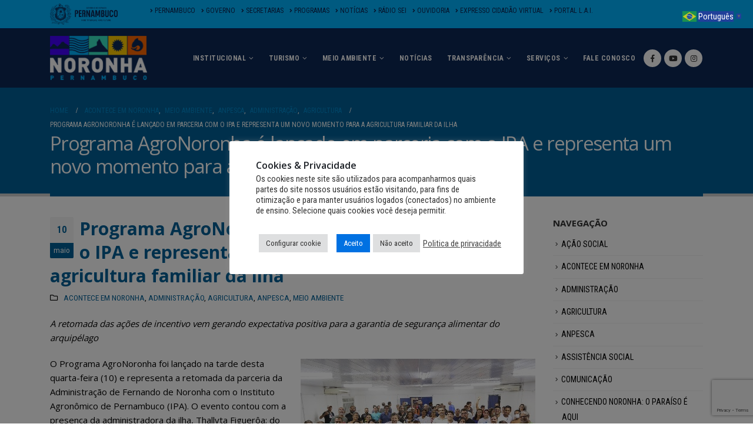

--- FILE ---
content_type: text/html; charset=UTF-8
request_url: https://www.noronha.pe.gov.br/programa-agronoronha-e-lancado-em-parceria-com-o-ipa-e-representa-um-novo-momento-para-a-agricultura-familiar-da-ilha/
body_size: 32645
content:
<!DOCTYPE html>
<html dir="ltr" lang="pt-BR" prefix="og: https://ogp.me/ns#">
<head>
	<meta charset="UTF-8">
	<!--[if IE]><meta http-equiv='X-UA-Compatible' content='IE=edge,chrome=1'><![endif]-->
	<meta name="viewport" content="width=device-width, initial-scale=1.0, minimum-scale=1.0">
	<link rel="profile" href="http://gmpg.org/xfn/11" />
	<link rel="pingback" href="https://www.noronha.pe.gov.br/xmlrpc.php" />

		<link rel="shortcut icon" href="//www.noronha.pe.gov.br/wp-content/uploads/2023/10/ico.png" type="image/x-icon" />
		<link rel="apple-touch-icon" href="//www.noronha.pe.gov.br/wp-content/uploads/2023/10/ico.png">
		<link rel="apple-touch-icon" sizes="120x120" href="//www.noronha.pe.gov.br/wp-content/uploads/2023/10/ico.png">
		<link rel="apple-touch-icon" sizes="76x76" href="//www.noronha.pe.gov.br/wp-content/uploads/2023/10/ico.png">
		<link rel="apple-touch-icon" sizes="152x152" href="//www.noronha.pe.gov.br/wp-content/uploads/2023/10/ico.png">

<title>Programa AgroNoronha é lançado em parceria com o IPA e representa um novo momento para a agricultura familiar da ilha - FERNANDO DE NORONHA</title>

		<!-- All in One SEO 4.9.1 - aioseo.com -->
	<meta name="description" content="A retomada das ações de incentivo vem gerando expectativa positiva para a garantia de segurança alimentar do arquipélago O Programa AgroNoronha foi lançado na tarde desta quarta-feira (10) e representa a retomada da parceria da Administração de Fernando de Noronha com o Instituto Agronômico de Pernambuco (IPA). O evento contou com a presença da administradora" />
	<meta name="robots" content="max-image-preview:large" />
	<meta name="author" content="Patricia Lyra"/>
	<link rel="canonical" href="https://www.noronha.pe.gov.br/programa-agronoronha-e-lancado-em-parceria-com-o-ipa-e-representa-um-novo-momento-para-a-agricultura-familiar-da-ilha/" />
	<meta name="generator" content="All in One SEO (AIOSEO) 4.9.1" />
		<meta property="og:locale" content="pt_BR" />
		<meta property="og:site_name" content="FERNANDO DE NORONHA - PORTAL OFICIAL" />
		<meta property="og:type" content="article" />
		<meta property="og:title" content="Programa AgroNoronha é lançado em parceria com o IPA e representa um novo momento para a agricultura familiar da ilha - FERNANDO DE NORONHA" />
		<meta property="og:description" content="A retomada das ações de incentivo vem gerando expectativa positiva para a garantia de segurança alimentar do arquipélago O Programa AgroNoronha foi lançado na tarde desta quarta-feira (10) e representa a retomada da parceria da Administração de Fernando de Noronha com o Instituto Agronômico de Pernambuco (IPA). O evento contou com a presença da administradora" />
		<meta property="og:url" content="https://www.noronha.pe.gov.br/programa-agronoronha-e-lancado-em-parceria-com-o-ipa-e-representa-um-novo-momento-para-a-agricultura-familiar-da-ilha/" />
		<meta property="article:published_time" content="2023-05-11T01:57:38+00:00" />
		<meta property="article:modified_time" content="2023-06-09T22:33:39+00:00" />
		<meta name="twitter:card" content="summary_large_image" />
		<meta name="twitter:title" content="Programa AgroNoronha é lançado em parceria com o IPA e representa um novo momento para a agricultura familiar da ilha - FERNANDO DE NORONHA" />
		<meta name="twitter:description" content="A retomada das ações de incentivo vem gerando expectativa positiva para a garantia de segurança alimentar do arquipélago O Programa AgroNoronha foi lançado na tarde desta quarta-feira (10) e representa a retomada da parceria da Administração de Fernando de Noronha com o Instituto Agronômico de Pernambuco (IPA). O evento contou com a presença da administradora" />
		<script type="application/ld+json" class="aioseo-schema">
			{"@context":"https:\/\/schema.org","@graph":[{"@type":"BlogPosting","@id":"https:\/\/www.noronha.pe.gov.br\/programa-agronoronha-e-lancado-em-parceria-com-o-ipa-e-representa-um-novo-momento-para-a-agricultura-familiar-da-ilha\/#blogposting","name":"Programa AgroNoronha \u00e9 lan\u00e7ado em parceria com o IPA e representa um novo momento para a agricultura familiar da ilha - FERNANDO DE NORONHA","headline":"Programa AgroNoronha \u00e9 lan\u00e7ado em parceria com o IPA e representa um novo momento para a agricultura familiar da ilha","author":{"@id":"https:\/\/www.noronha.pe.gov.br\/author\/patricialyra\/#author"},"publisher":{"@id":"https:\/\/www.noronha.pe.gov.br\/#organization"},"image":{"@type":"ImageObject","url":"https:\/\/www.noronha.pe.gov.br\/wp-content\/uploads\/2023\/05\/AGRONORONHA-02.jpg","width":400,"height":300},"datePublished":"2023-05-10T22:57:38-03:00","dateModified":"2023-06-09T19:33:39-03:00","inLanguage":"pt-BR","mainEntityOfPage":{"@id":"https:\/\/www.noronha.pe.gov.br\/programa-agronoronha-e-lancado-em-parceria-com-o-ipa-e-representa-um-novo-momento-para-a-agricultura-familiar-da-ilha\/#webpage"},"isPartOf":{"@id":"https:\/\/www.noronha.pe.gov.br\/programa-agronoronha-e-lancado-em-parceria-com-o-ipa-e-representa-um-novo-momento-para-a-agricultura-familiar-da-ilha\/#webpage"},"articleSection":"ACONTECE EM NORONHA, ADMINISTRA\u00c7\u00c3O, AGRICULTURA, ANPESCA, MEIO AMBIENTE"},{"@type":"BreadcrumbList","@id":"https:\/\/www.noronha.pe.gov.br\/programa-agronoronha-e-lancado-em-parceria-com-o-ipa-e-representa-um-novo-momento-para-a-agricultura-familiar-da-ilha\/#breadcrumblist","itemListElement":[{"@type":"ListItem","@id":"https:\/\/www.noronha.pe.gov.br#listItem","position":1,"name":"Home","item":"https:\/\/www.noronha.pe.gov.br","nextItem":{"@type":"ListItem","@id":"https:\/\/www.noronha.pe.gov.br\/category\/acontece-em-noronha\/#listItem","name":"ACONTECE EM NORONHA"}},{"@type":"ListItem","@id":"https:\/\/www.noronha.pe.gov.br\/category\/acontece-em-noronha\/#listItem","position":2,"name":"ACONTECE EM NORONHA","item":"https:\/\/www.noronha.pe.gov.br\/category\/acontece-em-noronha\/","nextItem":{"@type":"ListItem","@id":"https:\/\/www.noronha.pe.gov.br\/programa-agronoronha-e-lancado-em-parceria-com-o-ipa-e-representa-um-novo-momento-para-a-agricultura-familiar-da-ilha\/#listItem","name":"Programa AgroNoronha \u00e9 lan\u00e7ado em parceria com o IPA e representa um novo momento para a agricultura familiar da ilha"},"previousItem":{"@type":"ListItem","@id":"https:\/\/www.noronha.pe.gov.br#listItem","name":"Home"}},{"@type":"ListItem","@id":"https:\/\/www.noronha.pe.gov.br\/programa-agronoronha-e-lancado-em-parceria-com-o-ipa-e-representa-um-novo-momento-para-a-agricultura-familiar-da-ilha\/#listItem","position":3,"name":"Programa AgroNoronha \u00e9 lan\u00e7ado em parceria com o IPA e representa um novo momento para a agricultura familiar da ilha","previousItem":{"@type":"ListItem","@id":"https:\/\/www.noronha.pe.gov.br\/category\/acontece-em-noronha\/#listItem","name":"ACONTECE EM NORONHA"}}]},{"@type":"Organization","@id":"https:\/\/www.noronha.pe.gov.br\/#organization","name":"FERNANDO DE NORONHA","description":"PORTAL OFICIAL","url":"https:\/\/www.noronha.pe.gov.br\/"},{"@type":"Person","@id":"https:\/\/www.noronha.pe.gov.br\/author\/patricialyra\/#author","url":"https:\/\/www.noronha.pe.gov.br\/author\/patricialyra\/","name":"Patricia Lyra","image":{"@type":"ImageObject","@id":"https:\/\/www.noronha.pe.gov.br\/programa-agronoronha-e-lancado-em-parceria-com-o-ipa-e-representa-um-novo-momento-para-a-agricultura-familiar-da-ilha\/#authorImage","url":"https:\/\/secure.gravatar.com\/avatar\/8c1168d7aa4c9a8be776be9e39fee9d7?s=96&d=mm&r=g","width":96,"height":96,"caption":"Patricia Lyra"}},{"@type":"WebPage","@id":"https:\/\/www.noronha.pe.gov.br\/programa-agronoronha-e-lancado-em-parceria-com-o-ipa-e-representa-um-novo-momento-para-a-agricultura-familiar-da-ilha\/#webpage","url":"https:\/\/www.noronha.pe.gov.br\/programa-agronoronha-e-lancado-em-parceria-com-o-ipa-e-representa-um-novo-momento-para-a-agricultura-familiar-da-ilha\/","name":"Programa AgroNoronha \u00e9 lan\u00e7ado em parceria com o IPA e representa um novo momento para a agricultura familiar da ilha - FERNANDO DE NORONHA","description":"A retomada das a\u00e7\u00f5es de incentivo vem gerando expectativa positiva para a garantia de seguran\u00e7a alimentar do arquip\u00e9lago O Programa AgroNoronha foi lan\u00e7ado na tarde desta quarta-feira (10) e representa a retomada da parceria da Administra\u00e7\u00e3o de Fernando de Noronha com o Instituto Agron\u00f4mico de Pernambuco (IPA). O evento contou com a presen\u00e7a da administradora","inLanguage":"pt-BR","isPartOf":{"@id":"https:\/\/www.noronha.pe.gov.br\/#website"},"breadcrumb":{"@id":"https:\/\/www.noronha.pe.gov.br\/programa-agronoronha-e-lancado-em-parceria-com-o-ipa-e-representa-um-novo-momento-para-a-agricultura-familiar-da-ilha\/#breadcrumblist"},"author":{"@id":"https:\/\/www.noronha.pe.gov.br\/author\/patricialyra\/#author"},"creator":{"@id":"https:\/\/www.noronha.pe.gov.br\/author\/patricialyra\/#author"},"image":{"@type":"ImageObject","url":"https:\/\/www.noronha.pe.gov.br\/wp-content\/uploads\/2023\/05\/AGRONORONHA-02.jpg","@id":"https:\/\/www.noronha.pe.gov.br\/programa-agronoronha-e-lancado-em-parceria-com-o-ipa-e-representa-um-novo-momento-para-a-agricultura-familiar-da-ilha\/#mainImage","width":400,"height":300},"primaryImageOfPage":{"@id":"https:\/\/www.noronha.pe.gov.br\/programa-agronoronha-e-lancado-em-parceria-com-o-ipa-e-representa-um-novo-momento-para-a-agricultura-familiar-da-ilha\/#mainImage"},"datePublished":"2023-05-10T22:57:38-03:00","dateModified":"2023-06-09T19:33:39-03:00"},{"@type":"WebSite","@id":"https:\/\/www.noronha.pe.gov.br\/#website","url":"https:\/\/www.noronha.pe.gov.br\/","name":"FERNANDO DE NORONHA","description":"PORTAL OFICIAL","inLanguage":"pt-BR","publisher":{"@id":"https:\/\/www.noronha.pe.gov.br\/#organization"}}]}
		</script>
		<!-- All in One SEO -->

<link rel="alternate" type="application/rss+xml" title="Feed para FERNANDO DE NORONHA &raquo;" href="https://www.noronha.pe.gov.br/feed/" />
<link rel="alternate" type="application/rss+xml" title="Feed de comentários para FERNANDO DE NORONHA &raquo;" href="https://www.noronha.pe.gov.br/comments/feed/" />
<link rel="alternate" type="application/rss+xml" title="Feed de comentários para FERNANDO DE NORONHA &raquo; Programa AgroNoronha é lançado em parceria com o IPA e representa um novo momento para a agricultura familiar da ilha" href="https://www.noronha.pe.gov.br/programa-agronoronha-e-lancado-em-parceria-com-o-ipa-e-representa-um-novo-momento-para-a-agricultura-familiar-da-ilha/feed/" />
		<!-- This site uses the Google Analytics by MonsterInsights plugin v9.10.0 - Using Analytics tracking - https://www.monsterinsights.com/ -->
		<!-- Note: MonsterInsights is not currently configured on this site. The site owner needs to authenticate with Google Analytics in the MonsterInsights settings panel. -->
					<!-- No tracking code set -->
				<!-- / Google Analytics by MonsterInsights -->
		<script type="text/javascript">
/* <![CDATA[ */
window._wpemojiSettings = {"baseUrl":"https:\/\/s.w.org\/images\/core\/emoji\/15.0.3\/72x72\/","ext":".png","svgUrl":"https:\/\/s.w.org\/images\/core\/emoji\/15.0.3\/svg\/","svgExt":".svg","source":{"concatemoji":"https:\/\/www.noronha.pe.gov.br\/wp-includes\/js\/wp-emoji-release.min.js?ver=6.5.2"}};
/*! This file is auto-generated */
!function(i,n){var o,s,e;function c(e){try{var t={supportTests:e,timestamp:(new Date).valueOf()};sessionStorage.setItem(o,JSON.stringify(t))}catch(e){}}function p(e,t,n){e.clearRect(0,0,e.canvas.width,e.canvas.height),e.fillText(t,0,0);var t=new Uint32Array(e.getImageData(0,0,e.canvas.width,e.canvas.height).data),r=(e.clearRect(0,0,e.canvas.width,e.canvas.height),e.fillText(n,0,0),new Uint32Array(e.getImageData(0,0,e.canvas.width,e.canvas.height).data));return t.every(function(e,t){return e===r[t]})}function u(e,t,n){switch(t){case"flag":return n(e,"\ud83c\udff3\ufe0f\u200d\u26a7\ufe0f","\ud83c\udff3\ufe0f\u200b\u26a7\ufe0f")?!1:!n(e,"\ud83c\uddfa\ud83c\uddf3","\ud83c\uddfa\u200b\ud83c\uddf3")&&!n(e,"\ud83c\udff4\udb40\udc67\udb40\udc62\udb40\udc65\udb40\udc6e\udb40\udc67\udb40\udc7f","\ud83c\udff4\u200b\udb40\udc67\u200b\udb40\udc62\u200b\udb40\udc65\u200b\udb40\udc6e\u200b\udb40\udc67\u200b\udb40\udc7f");case"emoji":return!n(e,"\ud83d\udc26\u200d\u2b1b","\ud83d\udc26\u200b\u2b1b")}return!1}function f(e,t,n){var r="undefined"!=typeof WorkerGlobalScope&&self instanceof WorkerGlobalScope?new OffscreenCanvas(300,150):i.createElement("canvas"),a=r.getContext("2d",{willReadFrequently:!0}),o=(a.textBaseline="top",a.font="600 32px Arial",{});return e.forEach(function(e){o[e]=t(a,e,n)}),o}function t(e){var t=i.createElement("script");t.src=e,t.defer=!0,i.head.appendChild(t)}"undefined"!=typeof Promise&&(o="wpEmojiSettingsSupports",s=["flag","emoji"],n.supports={everything:!0,everythingExceptFlag:!0},e=new Promise(function(e){i.addEventListener("DOMContentLoaded",e,{once:!0})}),new Promise(function(t){var n=function(){try{var e=JSON.parse(sessionStorage.getItem(o));if("object"==typeof e&&"number"==typeof e.timestamp&&(new Date).valueOf()<e.timestamp+604800&&"object"==typeof e.supportTests)return e.supportTests}catch(e){}return null}();if(!n){if("undefined"!=typeof Worker&&"undefined"!=typeof OffscreenCanvas&&"undefined"!=typeof URL&&URL.createObjectURL&&"undefined"!=typeof Blob)try{var e="postMessage("+f.toString()+"("+[JSON.stringify(s),u.toString(),p.toString()].join(",")+"));",r=new Blob([e],{type:"text/javascript"}),a=new Worker(URL.createObjectURL(r),{name:"wpTestEmojiSupports"});return void(a.onmessage=function(e){c(n=e.data),a.terminate(),t(n)})}catch(e){}c(n=f(s,u,p))}t(n)}).then(function(e){for(var t in e)n.supports[t]=e[t],n.supports.everything=n.supports.everything&&n.supports[t],"flag"!==t&&(n.supports.everythingExceptFlag=n.supports.everythingExceptFlag&&n.supports[t]);n.supports.everythingExceptFlag=n.supports.everythingExceptFlag&&!n.supports.flag,n.DOMReady=!1,n.readyCallback=function(){n.DOMReady=!0}}).then(function(){return e}).then(function(){var e;n.supports.everything||(n.readyCallback(),(e=n.source||{}).concatemoji?t(e.concatemoji):e.wpemoji&&e.twemoji&&(t(e.twemoji),t(e.wpemoji)))}))}((window,document),window._wpemojiSettings);
/* ]]> */
</script>
<style id='wp-emoji-styles-inline-css' type='text/css'>

	img.wp-smiley, img.emoji {
		display: inline !important;
		border: none !important;
		box-shadow: none !important;
		height: 1em !important;
		width: 1em !important;
		margin: 0 0.07em !important;
		vertical-align: -0.1em !important;
		background: none !important;
		padding: 0 !important;
	}
</style>
<link rel='stylesheet' id='wp-block-library-css' href='https://www.noronha.pe.gov.br/wp-includes/css/dist/block-library/style.min.css?ver=6.5.2' type='text/css' media='all' />
<style id='wp-block-library-theme-inline-css' type='text/css'>
.wp-block-audio figcaption{color:#555;font-size:13px;text-align:center}.is-dark-theme .wp-block-audio figcaption{color:#ffffffa6}.wp-block-audio{margin:0 0 1em}.wp-block-code{border:1px solid #ccc;border-radius:4px;font-family:Menlo,Consolas,monaco,monospace;padding:.8em 1em}.wp-block-embed figcaption{color:#555;font-size:13px;text-align:center}.is-dark-theme .wp-block-embed figcaption{color:#ffffffa6}.wp-block-embed{margin:0 0 1em}.blocks-gallery-caption{color:#555;font-size:13px;text-align:center}.is-dark-theme .blocks-gallery-caption{color:#ffffffa6}.wp-block-image figcaption{color:#555;font-size:13px;text-align:center}.is-dark-theme .wp-block-image figcaption{color:#ffffffa6}.wp-block-image{margin:0 0 1em}.wp-block-pullquote{border-bottom:4px solid;border-top:4px solid;color:currentColor;margin-bottom:1.75em}.wp-block-pullquote cite,.wp-block-pullquote footer,.wp-block-pullquote__citation{color:currentColor;font-size:.8125em;font-style:normal;text-transform:uppercase}.wp-block-quote{border-left:.25em solid;margin:0 0 1.75em;padding-left:1em}.wp-block-quote cite,.wp-block-quote footer{color:currentColor;font-size:.8125em;font-style:normal;position:relative}.wp-block-quote.has-text-align-right{border-left:none;border-right:.25em solid;padding-left:0;padding-right:1em}.wp-block-quote.has-text-align-center{border:none;padding-left:0}.wp-block-quote.is-large,.wp-block-quote.is-style-large,.wp-block-quote.is-style-plain{border:none}.wp-block-search .wp-block-search__label{font-weight:700}.wp-block-search__button{border:1px solid #ccc;padding:.375em .625em}:where(.wp-block-group.has-background){padding:1.25em 2.375em}.wp-block-separator.has-css-opacity{opacity:.4}.wp-block-separator{border:none;border-bottom:2px solid;margin-left:auto;margin-right:auto}.wp-block-separator.has-alpha-channel-opacity{opacity:1}.wp-block-separator:not(.is-style-wide):not(.is-style-dots){width:100px}.wp-block-separator.has-background:not(.is-style-dots){border-bottom:none;height:1px}.wp-block-separator.has-background:not(.is-style-wide):not(.is-style-dots){height:2px}.wp-block-table{margin:0 0 1em}.wp-block-table td,.wp-block-table th{word-break:normal}.wp-block-table figcaption{color:#555;font-size:13px;text-align:center}.is-dark-theme .wp-block-table figcaption{color:#ffffffa6}.wp-block-video figcaption{color:#555;font-size:13px;text-align:center}.is-dark-theme .wp-block-video figcaption{color:#ffffffa6}.wp-block-video{margin:0 0 1em}.wp-block-template-part.has-background{margin-bottom:0;margin-top:0;padding:1.25em 2.375em}
</style>
<link rel='stylesheet' id='aioseo/css/src/vue/standalone/blocks/table-of-contents/global.scss-css' href='https://www.noronha.pe.gov.br/wp-content/plugins/all-in-one-seo-pack/dist/Lite/assets/css/table-of-contents/global.e90f6d47.css?ver=4.9.1' type='text/css' media='all' />
<style id='filebird-block-filebird-gallery-style-inline-css' type='text/css'>
ul.filebird-block-filebird-gallery{margin:auto!important;padding:0!important;width:100%}ul.filebird-block-filebird-gallery.layout-grid{display:grid;grid-gap:20px;align-items:stretch;grid-template-columns:repeat(var(--columns),1fr);justify-items:stretch}ul.filebird-block-filebird-gallery.layout-grid li img{border:1px solid #ccc;box-shadow:2px 2px 6px 0 rgba(0,0,0,.3);height:100%;max-width:100%;-o-object-fit:cover;object-fit:cover;width:100%}ul.filebird-block-filebird-gallery.layout-masonry{-moz-column-count:var(--columns);-moz-column-gap:var(--space);column-gap:var(--space);-moz-column-width:var(--min-width);columns:var(--min-width) var(--columns);display:block;overflow:auto}ul.filebird-block-filebird-gallery.layout-masonry li{margin-bottom:var(--space)}ul.filebird-block-filebird-gallery li{list-style:none}ul.filebird-block-filebird-gallery li figure{height:100%;margin:0;padding:0;position:relative;width:100%}ul.filebird-block-filebird-gallery li figure figcaption{background:linear-gradient(0deg,rgba(0,0,0,.7),rgba(0,0,0,.3) 70%,transparent);bottom:0;box-sizing:border-box;color:#fff;font-size:.8em;margin:0;max-height:100%;overflow:auto;padding:3em .77em .7em;position:absolute;text-align:center;width:100%;z-index:2}ul.filebird-block-filebird-gallery li figure figcaption a{color:inherit}

</style>
<style id='classic-theme-styles-inline-css' type='text/css'>
/*! This file is auto-generated */
.wp-block-button__link{color:#fff;background-color:#32373c;border-radius:9999px;box-shadow:none;text-decoration:none;padding:calc(.667em + 2px) calc(1.333em + 2px);font-size:1.125em}.wp-block-file__button{background:#32373c;color:#fff;text-decoration:none}
</style>
<style id='global-styles-inline-css' type='text/css'>
body{--wp--preset--color--black: #000000;--wp--preset--color--cyan-bluish-gray: #abb8c3;--wp--preset--color--white: #ffffff;--wp--preset--color--pale-pink: #f78da7;--wp--preset--color--vivid-red: #cf2e2e;--wp--preset--color--luminous-vivid-orange: #ff6900;--wp--preset--color--luminous-vivid-amber: #fcb900;--wp--preset--color--light-green-cyan: #7bdcb5;--wp--preset--color--vivid-green-cyan: #00d084;--wp--preset--color--pale-cyan-blue: #8ed1fc;--wp--preset--color--vivid-cyan-blue: #0693e3;--wp--preset--color--vivid-purple: #9b51e0;--wp--preset--color--primary: #006096;--wp--preset--color--secondary: #ffffff;--wp--preset--color--tertiary: #548dbf;--wp--preset--color--quaternary: #383f48;--wp--preset--color--dark: #2e353e;--wp--preset--color--light: #ffffff;--wp--preset--gradient--vivid-cyan-blue-to-vivid-purple: linear-gradient(135deg,rgba(6,147,227,1) 0%,rgb(155,81,224) 100%);--wp--preset--gradient--light-green-cyan-to-vivid-green-cyan: linear-gradient(135deg,rgb(122,220,180) 0%,rgb(0,208,130) 100%);--wp--preset--gradient--luminous-vivid-amber-to-luminous-vivid-orange: linear-gradient(135deg,rgba(252,185,0,1) 0%,rgba(255,105,0,1) 100%);--wp--preset--gradient--luminous-vivid-orange-to-vivid-red: linear-gradient(135deg,rgba(255,105,0,1) 0%,rgb(207,46,46) 100%);--wp--preset--gradient--very-light-gray-to-cyan-bluish-gray: linear-gradient(135deg,rgb(238,238,238) 0%,rgb(169,184,195) 100%);--wp--preset--gradient--cool-to-warm-spectrum: linear-gradient(135deg,rgb(74,234,220) 0%,rgb(151,120,209) 20%,rgb(207,42,186) 40%,rgb(238,44,130) 60%,rgb(251,105,98) 80%,rgb(254,248,76) 100%);--wp--preset--gradient--blush-light-purple: linear-gradient(135deg,rgb(255,206,236) 0%,rgb(152,150,240) 100%);--wp--preset--gradient--blush-bordeaux: linear-gradient(135deg,rgb(254,205,165) 0%,rgb(254,45,45) 50%,rgb(107,0,62) 100%);--wp--preset--gradient--luminous-dusk: linear-gradient(135deg,rgb(255,203,112) 0%,rgb(199,81,192) 50%,rgb(65,88,208) 100%);--wp--preset--gradient--pale-ocean: linear-gradient(135deg,rgb(255,245,203) 0%,rgb(182,227,212) 50%,rgb(51,167,181) 100%);--wp--preset--gradient--electric-grass: linear-gradient(135deg,rgb(202,248,128) 0%,rgb(113,206,126) 100%);--wp--preset--gradient--midnight: linear-gradient(135deg,rgb(2,3,129) 0%,rgb(40,116,252) 100%);--wp--preset--font-size--small: 13px;--wp--preset--font-size--medium: 20px;--wp--preset--font-size--large: 36px;--wp--preset--font-size--x-large: 42px;--wp--preset--spacing--20: 0.44rem;--wp--preset--spacing--30: 0.67rem;--wp--preset--spacing--40: 1rem;--wp--preset--spacing--50: 1.5rem;--wp--preset--spacing--60: 2.25rem;--wp--preset--spacing--70: 3.38rem;--wp--preset--spacing--80: 5.06rem;--wp--preset--shadow--natural: 6px 6px 9px rgba(0, 0, 0, 0.2);--wp--preset--shadow--deep: 12px 12px 50px rgba(0, 0, 0, 0.4);--wp--preset--shadow--sharp: 6px 6px 0px rgba(0, 0, 0, 0.2);--wp--preset--shadow--outlined: 6px 6px 0px -3px rgba(255, 255, 255, 1), 6px 6px rgba(0, 0, 0, 1);--wp--preset--shadow--crisp: 6px 6px 0px rgba(0, 0, 0, 1);}:where(.is-layout-flex){gap: 0.5em;}:where(.is-layout-grid){gap: 0.5em;}body .is-layout-flow > .alignleft{float: left;margin-inline-start: 0;margin-inline-end: 2em;}body .is-layout-flow > .alignright{float: right;margin-inline-start: 2em;margin-inline-end: 0;}body .is-layout-flow > .aligncenter{margin-left: auto !important;margin-right: auto !important;}body .is-layout-constrained > .alignleft{float: left;margin-inline-start: 0;margin-inline-end: 2em;}body .is-layout-constrained > .alignright{float: right;margin-inline-start: 2em;margin-inline-end: 0;}body .is-layout-constrained > .aligncenter{margin-left: auto !important;margin-right: auto !important;}body .is-layout-constrained > :where(:not(.alignleft):not(.alignright):not(.alignfull)){max-width: var(--wp--style--global--content-size);margin-left: auto !important;margin-right: auto !important;}body .is-layout-constrained > .alignwide{max-width: var(--wp--style--global--wide-size);}body .is-layout-flex{display: flex;}body .is-layout-flex{flex-wrap: wrap;align-items: center;}body .is-layout-flex > *{margin: 0;}body .is-layout-grid{display: grid;}body .is-layout-grid > *{margin: 0;}:where(.wp-block-columns.is-layout-flex){gap: 2em;}:where(.wp-block-columns.is-layout-grid){gap: 2em;}:where(.wp-block-post-template.is-layout-flex){gap: 1.25em;}:where(.wp-block-post-template.is-layout-grid){gap: 1.25em;}.has-black-color{color: var(--wp--preset--color--black) !important;}.has-cyan-bluish-gray-color{color: var(--wp--preset--color--cyan-bluish-gray) !important;}.has-white-color{color: var(--wp--preset--color--white) !important;}.has-pale-pink-color{color: var(--wp--preset--color--pale-pink) !important;}.has-vivid-red-color{color: var(--wp--preset--color--vivid-red) !important;}.has-luminous-vivid-orange-color{color: var(--wp--preset--color--luminous-vivid-orange) !important;}.has-luminous-vivid-amber-color{color: var(--wp--preset--color--luminous-vivid-amber) !important;}.has-light-green-cyan-color{color: var(--wp--preset--color--light-green-cyan) !important;}.has-vivid-green-cyan-color{color: var(--wp--preset--color--vivid-green-cyan) !important;}.has-pale-cyan-blue-color{color: var(--wp--preset--color--pale-cyan-blue) !important;}.has-vivid-cyan-blue-color{color: var(--wp--preset--color--vivid-cyan-blue) !important;}.has-vivid-purple-color{color: var(--wp--preset--color--vivid-purple) !important;}.has-black-background-color{background-color: var(--wp--preset--color--black) !important;}.has-cyan-bluish-gray-background-color{background-color: var(--wp--preset--color--cyan-bluish-gray) !important;}.has-white-background-color{background-color: var(--wp--preset--color--white) !important;}.has-pale-pink-background-color{background-color: var(--wp--preset--color--pale-pink) !important;}.has-vivid-red-background-color{background-color: var(--wp--preset--color--vivid-red) !important;}.has-luminous-vivid-orange-background-color{background-color: var(--wp--preset--color--luminous-vivid-orange) !important;}.has-luminous-vivid-amber-background-color{background-color: var(--wp--preset--color--luminous-vivid-amber) !important;}.has-light-green-cyan-background-color{background-color: var(--wp--preset--color--light-green-cyan) !important;}.has-vivid-green-cyan-background-color{background-color: var(--wp--preset--color--vivid-green-cyan) !important;}.has-pale-cyan-blue-background-color{background-color: var(--wp--preset--color--pale-cyan-blue) !important;}.has-vivid-cyan-blue-background-color{background-color: var(--wp--preset--color--vivid-cyan-blue) !important;}.has-vivid-purple-background-color{background-color: var(--wp--preset--color--vivid-purple) !important;}.has-black-border-color{border-color: var(--wp--preset--color--black) !important;}.has-cyan-bluish-gray-border-color{border-color: var(--wp--preset--color--cyan-bluish-gray) !important;}.has-white-border-color{border-color: var(--wp--preset--color--white) !important;}.has-pale-pink-border-color{border-color: var(--wp--preset--color--pale-pink) !important;}.has-vivid-red-border-color{border-color: var(--wp--preset--color--vivid-red) !important;}.has-luminous-vivid-orange-border-color{border-color: var(--wp--preset--color--luminous-vivid-orange) !important;}.has-luminous-vivid-amber-border-color{border-color: var(--wp--preset--color--luminous-vivid-amber) !important;}.has-light-green-cyan-border-color{border-color: var(--wp--preset--color--light-green-cyan) !important;}.has-vivid-green-cyan-border-color{border-color: var(--wp--preset--color--vivid-green-cyan) !important;}.has-pale-cyan-blue-border-color{border-color: var(--wp--preset--color--pale-cyan-blue) !important;}.has-vivid-cyan-blue-border-color{border-color: var(--wp--preset--color--vivid-cyan-blue) !important;}.has-vivid-purple-border-color{border-color: var(--wp--preset--color--vivid-purple) !important;}.has-vivid-cyan-blue-to-vivid-purple-gradient-background{background: var(--wp--preset--gradient--vivid-cyan-blue-to-vivid-purple) !important;}.has-light-green-cyan-to-vivid-green-cyan-gradient-background{background: var(--wp--preset--gradient--light-green-cyan-to-vivid-green-cyan) !important;}.has-luminous-vivid-amber-to-luminous-vivid-orange-gradient-background{background: var(--wp--preset--gradient--luminous-vivid-amber-to-luminous-vivid-orange) !important;}.has-luminous-vivid-orange-to-vivid-red-gradient-background{background: var(--wp--preset--gradient--luminous-vivid-orange-to-vivid-red) !important;}.has-very-light-gray-to-cyan-bluish-gray-gradient-background{background: var(--wp--preset--gradient--very-light-gray-to-cyan-bluish-gray) !important;}.has-cool-to-warm-spectrum-gradient-background{background: var(--wp--preset--gradient--cool-to-warm-spectrum) !important;}.has-blush-light-purple-gradient-background{background: var(--wp--preset--gradient--blush-light-purple) !important;}.has-blush-bordeaux-gradient-background{background: var(--wp--preset--gradient--blush-bordeaux) !important;}.has-luminous-dusk-gradient-background{background: var(--wp--preset--gradient--luminous-dusk) !important;}.has-pale-ocean-gradient-background{background: var(--wp--preset--gradient--pale-ocean) !important;}.has-electric-grass-gradient-background{background: var(--wp--preset--gradient--electric-grass) !important;}.has-midnight-gradient-background{background: var(--wp--preset--gradient--midnight) !important;}.has-small-font-size{font-size: var(--wp--preset--font-size--small) !important;}.has-medium-font-size{font-size: var(--wp--preset--font-size--medium) !important;}.has-large-font-size{font-size: var(--wp--preset--font-size--large) !important;}.has-x-large-font-size{font-size: var(--wp--preset--font-size--x-large) !important;}
.wp-block-navigation a:where(:not(.wp-element-button)){color: inherit;}
:where(.wp-block-post-template.is-layout-flex){gap: 1.25em;}:where(.wp-block-post-template.is-layout-grid){gap: 1.25em;}
:where(.wp-block-columns.is-layout-flex){gap: 2em;}:where(.wp-block-columns.is-layout-grid){gap: 2em;}
.wp-block-pullquote{font-size: 1.5em;line-height: 1.6;}
</style>
<link rel='stylesheet' id='contact-form-7-css' href='https://www.noronha.pe.gov.br/wp-content/plugins/contact-form-7/includes/css/styles.css?ver=5.9.8' type='text/css' media='all' />
<link rel='stylesheet' id='cookie-law-info-css' href='https://www.noronha.pe.gov.br/wp-content/plugins/cookie-law-info/legacy/public/css/cookie-law-info-public.css?ver=3.3.7' type='text/css' media='all' />
<link rel='stylesheet' id='cookie-law-info-gdpr-css' href='https://www.noronha.pe.gov.br/wp-content/plugins/cookie-law-info/legacy/public/css/cookie-law-info-gdpr.css?ver=3.3.7' type='text/css' media='all' />
<link rel='stylesheet' id='mfcf7_zl_button_style-css' href='https://www.noronha.pe.gov.br/wp-content/plugins/multiline-files-for-contact-form-7/css/style.css?12&#038;ver=6.5.2' type='text/css' media='all' />
<link rel='stylesheet' id='rs-plugin-settings-css' href='https://www.noronha.pe.gov.br/wp-content/plugins/revslider/public/assets/css/rs6.css?ver=6.1.0' type='text/css' media='all' />
<style id='rs-plugin-settings-inline-css' type='text/css'>
#rs-demo-id {}
.tparrows:before{color:#006096;text-shadow:0 0 3px #fff;}.revslider-initialised .tp-loader{z-index:18;}
</style>
<link rel='stylesheet' id='searchandfilter-css' href='https://www.noronha.pe.gov.br/wp-content/plugins/search-filter/style.css?ver=1' type='text/css' media='all' />
<link rel='stylesheet' id='forget-about-shortcode-buttons-css' href='https://www.noronha.pe.gov.br/wp-content/plugins/forget-about-shortcode-buttons/public/css/button-styles.css?ver=2.1.3' type='text/css' media='all' />
<link rel='stylesheet' id='js_composer_front-css' href='https://www.noronha.pe.gov.br/wp-content/plugins/js_composer/assets/css/js_composer.min.css?ver=7.9' type='text/css' media='all' />
<link rel='stylesheet' id='bootstrap-css' href='https://www.noronha.pe.gov.br/wp-content/uploads/porto_styles/bootstrap.css?ver=5.2.0' type='text/css' media='all' />
<link rel='stylesheet' id='porto-plugins-css' href='https://www.noronha.pe.gov.br/wp-content/themes/porto/css/plugins.css?ver=6.5.2' type='text/css' media='all' />
<link rel='stylesheet' id='porto-theme-css' href='https://www.noronha.pe.gov.br/wp-content/themes/porto/css/theme.css?ver=6.5.2' type='text/css' media='all' />
<link rel='stylesheet' id='porto-shortcodes-css' href='https://www.noronha.pe.gov.br/wp-content/themes/porto/css/shortcodes.css?ver=5.2.0' type='text/css' media='all' />
<link rel='stylesheet' id='porto-dynamic-style-css' href='https://www.noronha.pe.gov.br/wp-content/uploads/porto_styles/dynamic_style.css?ver=5.2.0' type='text/css' media='all' />
<link rel='stylesheet' id='porto-style-css' href='https://www.noronha.pe.gov.br/wp-content/themes/porto/style.css?ver=6.5.2' type='text/css' media='all' />
<style id='porto-style-inline-css' type='text/css'>
	#header .logo,.side-header-narrow-bar-logo{max-width:165px;}@media (min-width:1170px){#header .logo{max-width:165px;}}@media (max-width:991px){#header .logo{max-width:165px;}}@media (max-width:767px){#header .logo{max-width:165px;}}#header.sticky-header .logo{max-width:100px;}@media (min-width:992px){}#header .header-main .header-left,#header .header-main .header-center,#header .header-main .header-right,.fixed-header #header .header-main .header-left,.fixed-header #header .header-main .header-right,.fixed-header #header .header-main .header-center{padding-top:0px;padding-bottom:0px}@media (max-width:991px){#header .header-main .header-left,#header .header-main .header-center,#header .header-main .header-right,.fixed-header #header .header-main .header-left,.fixed-header #header .header-main .header-right,.fixed-header #header .header-main .header-center{padding-top:10px;padding-bottom:10px}}.page-top .page-title-wrap{line-height:0;}.page-top .page-title:not(.b-none):after{content:'';position:absolute;width:100%;left:0;border-bottom:5px solid #006096;bottom:-32px;}#header.sticky-header .main-menu > li.menu-item > a,#header.sticky-header .main-menu > li.menu-custom-content a{color:#0c2856}#header.sticky-header .main-menu > li.menu-item:hover > a,#header.sticky-header .main-menu > li.menu-item.active:hover > a,#header.sticky-header .main-menu > li.menu-custom-content:hover a{color:#dd3333}#header.sticky-header .main-menu > li.menu-item.active > a,#header.sticky-header .main-menu > li.menu-custom-content.active a{color:#dd9933}#header .main-menu .wide .popup,.header-wrapper #header .main-menu .wide .popup > .inner,#header .main-menu .narrow .popup > .inner > ul.sub-menu,#header .main-menu .narrow ul.sub-menu ul.sub-menu,.mega-menu .wide .popup li.sub li.menu-item > a{border-radius:0;}#header .share-links > a{box-shadow:none;}.home-intro .btn{padding:1.15em 1.8em;font-size:1em;}b{font-weight:900;}.portfolio-item .thumb-info{background:#f4f4f4;}#footer .widget-title{font-size:18px;text-transform:none;margin-bottom:20px;}#footer .logo{max-width:110px;}#footer .footer-main .row > div:first-child{display:flex;align-items:center;}#footer .footer-bottom{border-top:1px solid rgba(255,255,2255,.05);}#footer .contact-info{margin-top:-1rem;}#footer .contact-details strong{display:none;}#footer .contact-details li{display:inline-block;margin-right:10px;}#footer .contact-details a,#footer .contact-details span{color:rgba(255,255,255,.7);}#header .header-top .header-contact a,#header .header-top .custom-html a,#header .header-top .top-links > li.menu-item > a,.header-top .welcome-msg a{color:#0c2856;font-size:12px;}#header .nav-top i{font-size:.8em;margin-right:3px;margin-left:0;}#nav-panel .accordion-menu > li.menu-item > a,#nav-panel .accordion-menu > li.menu-item > .arrow{color:#fff;}#nav-panel .accordion-menu li.menu-item > a,#nav-panel .accordion-menu .arrow,#nav-panel .menu-custom-block a{color:#fff;}html .list-dark.list-icons.list-icons-style-3 li i,html ul.nav-pills-dark > li.active > a,html ul.nav-pills-dark > li.active > a:hover,html ul.nav-pills-dark > li.active > a:focus,html .toggle-dark .toggle.active > label,html .toggle-dark.toggle-simple .toggle > label::after,html .label-dark,html .alert-dark,html .divider.divider-dark.divider-small hr,html .divider.divider-style-2.divider-dark i,.pricing-table .plan-dark h3,.pricing-table-flat .plan-dark h3,.pricing-table-flat .plan-dark .price,.pricing-table-classic .plan-dark h3 strong,html .home-intro-dark,.feature-box .feature-box-icon-dark,.featured-box-dark .icon-featured,html .inverted-dark,html .thumb-info .thumb-info-action-icon-dark,html .thumb-info .thumb-info-action-icon-dark:hover,html .thumb-info-ribbon-dark,html .thumb-info-social-icons a.thumb-info-social-links-dark,.page-content > .has-dark-background-color,.page-content > [class^="wp-block-"] .has-dark-background-color{background-color:#006096;}#footer .footer-bottom{background-color:#f1f1f1;}#footer .widget > div > ul,#footer .widget > ul,#footer .widget > div > ul li,#footer .widget > ul li,#footer .post-item-small{border-color:#013f5f;}#header .nav-top li > a,#header .nav-top li > span{display:inline-block;padding:6px 5px;}#footer form{opacity:0.85;}#footer .widget-title,#footer .widget-title a{font-weight:400;}#header.header-loaded .header-main{-webkit-backface-visibility:hidden;background:#0c2856;}a.glink span{margin-right:5px;font-size:15px;vertical-align:middle;color:#fff;background:#20409a;}.broken_link,a.broken_link{text-decoration:none;}blockquote{border-left:5px solid #eee;margin:0 0 0 0;padding:0 10px 0 10px;font-size:1em;}
</style>
<!--[if lt IE 10]>
<link rel='stylesheet' id='porto-ie-css' href='https://www.noronha.pe.gov.br/wp-content/themes/porto/css/ie.css?ver=6.5.2' type='text/css' media='all' />
<![endif]-->
<link rel='stylesheet' id='styles-child-css' href='https://www.noronha.pe.gov.br/wp-content/themes/porto-ati/style.css?ver=6.5.2' type='text/css' media='all' />
<script type="text/javascript" src="https://www.noronha.pe.gov.br/wp-includes/js/jquery/jquery.min.js?ver=3.7.1" id="jquery-core-js"></script>
<script type="text/javascript" src="https://www.noronha.pe.gov.br/wp-includes/js/jquery/jquery-migrate.min.js?ver=3.4.1" id="jquery-migrate-js"></script>
<script type="text/javascript" id="cookie-law-info-js-extra">
/* <![CDATA[ */
var Cli_Data = {"nn_cookie_ids":[],"cookielist":[],"non_necessary_cookies":[],"ccpaEnabled":"","ccpaRegionBased":"","ccpaBarEnabled":"","strictlyEnabled":["necessary","obligatoire"],"ccpaType":"gdpr","js_blocking":"1","custom_integration":"","triggerDomRefresh":"","secure_cookies":""};
var cli_cookiebar_settings = {"animate_speed_hide":"500","animate_speed_show":"500","background":"#FFF","border":"#b1a6a6c2","border_on":"","button_1_button_colour":"#0071e2","button_1_button_hover":"#005ab5","button_1_link_colour":"#fff","button_1_as_button":"1","button_1_new_win":"","button_2_button_colour":"#333","button_2_button_hover":"#292929","button_2_link_colour":"#444","button_2_as_button":"","button_2_hidebar":"","button_3_button_colour":"#dedfe0","button_3_button_hover":"#b2b2b3","button_3_link_colour":"#333333","button_3_as_button":"1","button_3_new_win":"","button_4_button_colour":"#dedfe0","button_4_button_hover":"#b2b2b3","button_4_link_colour":"#333333","button_4_as_button":"1","button_7_button_colour":"#0c72f7","button_7_button_hover":"#0a5bc6","button_7_link_colour":"#fff","button_7_as_button":"1","button_7_new_win":"","font_family":"inherit","header_fix":"","notify_animate_hide":"1","notify_animate_show":"","notify_div_id":"#cookie-law-info-bar","notify_position_horizontal":"right","notify_position_vertical":"bottom","scroll_close":"","scroll_close_reload":"","accept_close_reload":"","reject_close_reload":"","showagain_tab":"","showagain_background":"#fff","showagain_border":"#000","showagain_div_id":"#cookie-law-info-again","showagain_x_position":"100px","text":"#333333","show_once_yn":"","show_once":"10000","logging_on":"","as_popup":"","popup_overlay":"1","bar_heading_text":"Cookies & Privacidade","cookie_bar_as":"popup","popup_showagain_position":"bottom-right","widget_position":"left"};
var log_object = {"ajax_url":"https:\/\/www.noronha.pe.gov.br\/wp-admin\/admin-ajax.php"};
/* ]]> */
</script>
<script type="text/javascript" src="https://www.noronha.pe.gov.br/wp-content/plugins/cookie-law-info/legacy/public/js/cookie-law-info-public.js?ver=3.3.7" id="cookie-law-info-js"></script>
<script type="text/javascript" src="https://www.noronha.pe.gov.br/wp-content/plugins/multiline-files-for-contact-form-7/js/zl-multine-files.js?ver=6.5.2" id="mfcf7_zl_multiline_files_script-js"></script>
<script type="text/javascript" src="https://www.noronha.pe.gov.br/wp-content/plugins/revslider/public/assets/js/revolution.tools.min.js?ver=6.0" id="tp-tools-js"></script>
<script type="text/javascript" src="https://www.noronha.pe.gov.br/wp-content/plugins/revslider/public/assets/js/rs6.min.js?ver=6.1.0" id="revmin-js"></script>
<script></script><link rel="https://api.w.org/" href="https://www.noronha.pe.gov.br/wp-json/" /><link rel="alternate" type="application/json" href="https://www.noronha.pe.gov.br/wp-json/wp/v2/posts/8185" /><link rel="EditURI" type="application/rsd+xml" title="RSD" href="https://www.noronha.pe.gov.br/xmlrpc.php?rsd" />
<meta name="generator" content="WordPress 6.5.2" />
<link rel='shortlink' href='https://www.noronha.pe.gov.br/?p=8185' />
<link rel="alternate" type="application/json+oembed" href="https://www.noronha.pe.gov.br/wp-json/oembed/1.0/embed?url=https%3A%2F%2Fwww.noronha.pe.gov.br%2Fprograma-agronoronha-e-lancado-em-parceria-com-o-ipa-e-representa-um-novo-momento-para-a-agricultura-familiar-da-ilha%2F" />
    
    <script type="text/javascript">
        var ajaxurl = 'https://www.noronha.pe.gov.br/wp-admin/admin-ajax.php';
    </script>
		<script type="text/javascript">
		WebFontConfig = {
			google: { families: [ 'Roboto+Condensed:400,500,600,700','Shadows+Into+Light:400,700','Open+Sans:200,300,400,500,600,700,800','Playfair+Display:400,700','Poppins:400,600,700','%27Arial+Black%27%2C+Gadget%2C+sans-serif:400,600,700' ] }
		};
		(function(d) {
			var wf = d.createElement('script'), s = d.scripts[0];
			wf.src = 'https://www.noronha.pe.gov.br/wp-content/themes/porto/js/libs/webfont.js';
			wf.async = true;
			s.parentNode.insertBefore(wf, s);
		})(document);</script>
		<meta name="generator" content="Elementor 3.29.1; features: e_font_icon_svg, additional_custom_breakpoints, e_local_google_fonts, e_element_cache; settings: css_print_method-external, google_font-enabled, font_display-swap">
			<style>
				.e-con.e-parent:nth-of-type(n+4):not(.e-lazyloaded):not(.e-no-lazyload),
				.e-con.e-parent:nth-of-type(n+4):not(.e-lazyloaded):not(.e-no-lazyload) * {
					background-image: none !important;
				}
				@media screen and (max-height: 1024px) {
					.e-con.e-parent:nth-of-type(n+3):not(.e-lazyloaded):not(.e-no-lazyload),
					.e-con.e-parent:nth-of-type(n+3):not(.e-lazyloaded):not(.e-no-lazyload) * {
						background-image: none !important;
					}
				}
				@media screen and (max-height: 640px) {
					.e-con.e-parent:nth-of-type(n+2):not(.e-lazyloaded):not(.e-no-lazyload),
					.e-con.e-parent:nth-of-type(n+2):not(.e-lazyloaded):not(.e-no-lazyload) * {
						background-image: none !important;
					}
				}
			</style>
			<meta name="generator" content="Powered by WPBakery Page Builder - drag and drop page builder for WordPress."/>
<meta name="generator" content="Powered by Slider Revolution 6.1.0 - responsive, Mobile-Friendly Slider Plugin for WordPress with comfortable drag and drop interface." />
<script type="text/javascript">function setREVStartSize(a){try{var b,c=document.getElementById(a.c).parentNode.offsetWidth;if(c=0===c||isNaN(c)?window.innerWidth:c,a.tabw=void 0===a.tabw?0:parseInt(a.tabw),a.thumbw=void 0===a.thumbw?0:parseInt(a.thumbw),a.tabh=void 0===a.tabh?0:parseInt(a.tabh),a.thumbh=void 0===a.thumbh?0:parseInt(a.thumbh),a.tabhide=void 0===a.tabhide?0:parseInt(a.tabhide),a.thumbhide=void 0===a.thumbhide?0:parseInt(a.thumbhide),a.mh=void 0===a.mh||""==a.mh?0:a.mh,"fullscreen"===a.layout||"fullscreen"===a.l)b=Math.max(a.mh,window.innerHeight);else{for(var d in a.gw=Array.isArray(a.gw)?a.gw:[a.gw],a.rl)(void 0===a.gw[d]||0===a.gw[d])&&(a.gw[d]=a.gw[d-1]);for(var d in a.gh=void 0===a.el||""===a.el||Array.isArray(a.el)&&0==a.el.length?a.gh:a.el,a.gh=Array.isArray(a.gh)?a.gh:[a.gh],a.rl)(void 0===a.gh[d]||0===a.gh[d])&&(a.gh[d]=a.gh[d-1]);var e,f=Array(a.rl.length),g=0;for(var d in a.tabw=a.tabhide>=c?0:a.tabw,a.thumbw=a.thumbhide>=c?0:a.thumbw,a.tabh=a.tabhide>=c?0:a.tabh,a.thumbh=a.thumbhide>=c?0:a.thumbh,a.rl)f[d]=a.rl[d]<window.innerWidth?0:a.rl[d];for(var d in e=f[0],f)e>f[d]&&0<f[d]&&(e=f[d],g=d);var h=c>a.gw[g]+a.tabw+a.thumbw?1:(c-(a.tabw+a.thumbw))/a.gw[g];b=a.gh[g]*h+(a.tabh+a.thumbh)}void 0===window.rs_init_css&&(window.rs_init_css=document.head.appendChild(document.createElement("style"))),document.getElementById(a.c).height=b,window.rs_init_css.innerHTML+="#"+a.c+"_wrapper { height: "+b+"px }"}catch(a){console.log("Failure at Presize of Slider:"+a)}};</script>
		<style type="text/css" id="wp-custom-css">
			.btn-card-services{
	height:150px;
	color:white;
}

		</style>
		<style type="text/css" title="dynamic-css" class="options-output">.alternative-font, a, .color-primary{color:#006096;}p{font-family:"Open Sans";font-weight:normal;}.custom-font1{font-family:Poppins;font-weight:700;}.custom-font2{font-family:'Arial Black', Gadget, sans-serif;font-weight:700;}.header-wrapper{background-color:#0c2856;}#header .header-main{background-color:#0c2856;}#header, #header .header-main .header-contact .nav-top > li > a, #header .top-links > li.menu-item:before{color:#000000;}#header .header-top, .header-top .top-links>li.menu-item:after{color:#000000;}.header-bottom{background-color:#00b3ff;}.header-bottom > .container{background-color:#0c2856;}#header .header-bottom{color:#0c2856;}#header .header-bottom a:not(.btn){color:#0c2856;}#header .header-bottom a:not(.btn):hover{color:#e8e8e8;}.page-top{background-color:#006096;}#footer{background-color:#0d1729;}#footer .footer-main{background-color:#0c2856;}#footer .footer-bottom{background-color:#02183d;}#footer .footer-bottom, #footer .footer-bottom p, #footer .footer-bottom .widget > div > ul li, #footer .footer-bottom .widget > ul li{color:#555555;}#header.sticky-header .searchform-popup .search-toggle{color:#777777;}#header.sticky-header .searchform-popup .search-toggle:hover{color:#0088cc;}#mini-cart .cart-subtotal, #mini-cart .minicart-icon{color:#0088cc;}#mini-cart .cart-items, #mini-cart .cart-items-text{color:#0088cc;}#mini-cart{background:transparent;}.sticky-header #mini-cart .cart-subtotal, .sticky-header #mini-cart .minicart-icon, .sticky-header #mini-cart.minicart-arrow-alt .cart-head:after{color:#0088cc;}.sticky-header #mini-cart .cart-items, .sticky-header #mini-cart .cart-items-text{color:#0088cc;}.sticky-header #mini-cart{background:transparent;}</style><noscript><style> .wpb_animate_when_almost_visible { opacity: 1; }</style></noscript></head>

<!-- Global site tag (gtag.js) - Google Analytics -->
<script async src="https://www.googletagmanager.com/gtag/js?id=UA-151586910-1"></script>
<script>
  window.dataLayer = window.dataLayer || [];
  function gtag(){dataLayer.push(arguments);}
  gtag('js', new Date());

  gtag('config', 'UA-151586910-1');
</script>
	
<body class="post-template-default single single-post postid-8185 single-format-standard wp-embed-responsive full blog-1  wpb-js-composer js-comp-ver-7.9 vc_responsive elementor-default elementor-kit-8721">

	<div class="page-wrapper"><!-- page wrapper -->

		
					<!-- header wrapper -->
			<div class="header-wrapper">
								
<header id="header" class="header-corporate header-11">

			<div class="header-top">
			<div class="container">
				<div class="header-left">
										<div class="block-inline"><div class="header-contact"><ul class="nav nav-pills nav-top">
	<li class="d-none d-sm-block">
		<a href="#" target="_blank"><img src="https://www.noronha.pe.gov.br/wp-content/uploads/2023/05/logo-gov-topbar-fn-1.png" width="160px"></a> 
	</li>
	<li class="d-none d-sm-block">
		<a href="https://www.pe.gov.br/portal-governo-pe/historia" target="_blank"><i class="fa fa-angle-right"></i>PERNAMBUCO</a> 
	</li>
	<li class="d-none d-sm-block">
		<a href="https://www.pe.gov.br/portal-governo-pe/governador" target="_blank"><i class="fa fa-angle-right"></i>GOVERNO</a> 
	</li>
	<li class="d-none d-sm-block">
		<a href="https://www.pe.gov.br/portal-governo-pe/secretarias" target="_blank"><i class="fa fa-angle-right"></i>SECRETARIAS</a> 
	</li>
	<li class="d-none d-sm-block">
		<a href="https://www.pe.gov.br/portal-governo-pe/acoes-governo" target="_blank"><i class="fa fa-angle-right"></i>PROGRAMAS</a> 
	</li>
	<li class="d-none d-sm-block">
		<a href="https://www.pe.gov.br/portal-governo-pe/blog" target="_blank"><i class="fa fa-angle-right"></i>NOTÍCIAS</a> 
	</li>
	<li class="d-none d-sm-block">
		<a href="https://www.pe.gov.br/portal-governo-pe/radio-sei" target="_blank"><i class="fa fa-angle-right"></i>RÁDIO SEI</a> 
	</li>
	<li class="d-none d-sm-block">
		<a href="http://www.ouvidoria.pe.gov.br/" target="_blank"><i class="fa fa-angle-right"></i>OUVIDORIA</a> 
	</li>
	<li class="d-none d-sm-block">
		<a href="http://www.expressocidadao.pe.gov.br/" target="_blank"><i class="fa fa-angle-right"></i>EXPRESSO CIDADÃO VIRTUAL</a> 
	</li>
	<li class="d-none d-sm-block">
		<a href="https://www.lai.pe.gov.br/atdefn/" target="_blank"><i class="fa fa-angle-right"></i>PORTAL L.A.I.</a> 
	</li>
</ul></div></div>
				</div>

				<div class="header-right">
														</div>
			</div>
		</div>
	
	<div class="header-main">
		<div class="container">
			<div class="header-left">
						<div class="logo">
		<a href="https://www.noronha.pe.gov.br/" title="FERNANDO DE NORONHA - PORTAL OFICIAL"  rel="home">
		<img class="img-responsive sticky-logo sticky-retina-logo" src="//www.noronha.pe.gov.br/wp-content/uploads/2023/04/fernando-de-noronha-color1.png" alt="FERNANDO DE NORONHA" /><img class="img-responsive standard-logo retina-logo" src="//www.noronha.pe.gov.br/wp-content/uploads/2023/04/fernando-de-noronha-color1.png" alt="FERNANDO DE NORONHA" />	</a>
			</div>
					</div>

			<div class="header-right">
								<div id="main-menu"
				 class="show-header-top"				>
				<ul id="menu-menu-principal" class="main-menu mega-menu show-arrow"><li id="nav-menu-item-3828" class="menu-item menu-item-type-custom menu-item-object-custom menu-item-has-children has-sub narrow"><a href="#">INSTITUCIONAL</a>
<div class="popup"><div class="inner" style=""><ul class="sub-menu">
	<li id="nav-menu-item-8599" class="menu-item menu-item-type-post_type menu-item-object-page" data-cols="1"><a href="https://www.noronha.pe.gov.br/acordo-de-gestao-compartilhada/">ACORDO DE GESTÃO COMPARTILHADA</a></li>
	<li id="nav-menu-item-4580" class="menu-item menu-item-type-post_type menu-item-object-page menu-item-has-children sub" data-cols="1"><a href="https://www.noronha.pe.gov.br/administracao/">ADMINISTRAÇÃO</a>
	<ul class="sub-menu">
		<li id="nav-menu-item-7330" class="menu-item menu-item-type-post_type menu-item-object-page"><a href="https://www.noronha.pe.gov.br/administracao/apresentacao/">APRESENTAÇÃO</a></li>
		<li id="nav-menu-item-4585" class="menu-item menu-item-type-post_type menu-item-object-page"><a href="https://www.noronha.pe.gov.br/administracao/administrador-geral/">ADMINISTRADOR GERAL</a></li>
		<li id="nav-menu-item-9168" class="menu-item menu-item-type-post_type menu-item-object-page"><a href="https://www.noronha.pe.gov.br/controle-interno/">CONTROLE INTERNO</a></li>
		<li id="nav-menu-item-4613" class="menu-item menu-item-type-post_type menu-item-object-page menu-item-has-children"><a href="https://www.noronha.pe.gov.br/educacao/">EDUCAÇÃO</a>
		<ul class="sub-menu">
			<li id="nav-menu-item-4787" class="menu-item menu-item-type-post_type menu-item-object-page"><a href="https://www.noronha.pe.gov.br/educacao/superintendencia-de-educacao/">SUPERINTENDÊNCIA DA EDUCAÇÃO</a></li>
			<li id="nav-menu-item-4619" class="menu-item menu-item-type-post_type menu-item-object-page"><a href="https://www.noronha.pe.gov.br/educacao/historia-da-educacao-na-ilha/">HISTÓRIA DA EDUCAÇÃO NA ILHA</a></li>
			<li id="nav-menu-item-4617" class="menu-item menu-item-type-post_type menu-item-object-page"><a href="https://www.noronha.pe.gov.br/educacao/centro-integral-de-educacao-infantil-bem-me-quer/">CIEI – BEM ME QUER</a></li>
			<li id="nav-menu-item-4620" class="menu-item menu-item-type-post_type menu-item-object-page"><a href="https://www.noronha.pe.gov.br/educacao/erem-arquipelago-de-fernando-de-noronha/">EREM – ARQUIPÉLAGO DE FERNANDO DE NORONHA</a></li>
			<li id="nav-menu-item-4616" class="menu-item menu-item-type-post_type menu-item-object-page"><a href="https://www.noronha.pe.gov.br/educacao/casa-de-apoio-ao-estudante-de-fernando-de-noronha-professora-janeide-nascimento-caefn/">CAEFN &#8211; CASA DE APOIO AO ESTUDANTE</a></li>
			<li id="nav-menu-item-4621" class="menu-item menu-item-type-post_type menu-item-object-page"><a href="https://www.noronha.pe.gov.br/educacao/nucleo-de-apoio-psicossocial-e-pedagogico-napp/">NAPP &#8211; NÚCLEO DE APOIO PSICOSSOCIAL E PEDAGÓGICO</a></li>
			<li id="nav-menu-item-4622" class="menu-item menu-item-type-post_type menu-item-object-page"><a href="https://www.noronha.pe.gov.br/educacao/polo-uab-noronha/">POLO UAB NORONHA</a></li>
			<li id="nav-menu-item-4615" class="menu-item menu-item-type-post_type menu-item-object-page"><a href="https://www.noronha.pe.gov.br/educacao/a-biblioteca-publica-distrital-heleno-armando/">BIBLIOTECA PÚBLICA</a></li>
			<li id="nav-menu-item-4614" class="menu-item menu-item-type-post_type menu-item-object-page"><a href="https://www.noronha.pe.gov.br/educacao/academia-pernambuco-fernando-de-noronha-camilo-simoes/">ACADEMIA CAMILO SIMÕES</a></li>
		</ul>
</li>
		<li id="nav-menu-item-4740" class="menu-item menu-item-type-post_type menu-item-object-page"><a href="https://www.noronha.pe.gov.br/infraestrutura-e-sustentabilidade/">INFRAESTRUTURA E SUSTENTABILIDADE</a></li>
		<li id="nav-menu-item-9958" class="menu-item menu-item-type-post_type menu-item-object-page"><a href="https://www.noronha.pe.gov.br/administracao/organograma/">ORGANOGRAMA</a></li>
		<li id="nav-menu-item-4014" class="menu-item menu-item-type-custom menu-item-object-custom menu-item-has-children"><a href="#">RECURSOS HUMANOS</a>
		<ul class="sub-menu">
			<li id="nav-menu-item-6061" class="menu-item menu-item-type-post_type menu-item-object-page"><a href="https://www.noronha.pe.gov.br/planos-de-metas-e-avaliacao-servidores/">Planos de metas e avaliações (Servidores)</a></li>
		</ul>
</li>
		<li id="nav-menu-item-5161" class="menu-item menu-item-type-post_type menu-item-object-page menu-item-has-children"><a href="https://www.noronha.pe.gov.br/saude/">SAÚDE</a>
		<ul class="sub-menu">
			<li id="nav-menu-item-9373" class="menu-item menu-item-type-post_type menu-item-object-page"><a href="https://www.noronha.pe.gov.br/saude/assistencia-farmaceutica/">ASSISTÊNCIA FARMACÊUTICA</a></li>
			<li id="nav-menu-item-4596" class="menu-item menu-item-type-post_type menu-item-object-page"><a href="https://www.noronha.pe.gov.br/saude/superintendencia-de-saude/">SUPERINTENDÊNCIA DE SAÚDE</a></li>
			<li id="nav-menu-item-7842" class="menu-item menu-item-type-post_type menu-item-object-page"><a href="https://www.noronha.pe.gov.br/saude/7a-conferencia-distrital-de-saude/">7ª CONFERÊNCIA DISTRITAL DE SAÚDE</a></li>
			<li id="nav-menu-item-4598" class="menu-item menu-item-type-post_type menu-item-object-page"><a href="https://www.noronha.pe.gov.br/saude/conselho-distrital-de-saude/">CONSELHO DISTRITAL DE SAÚDE</a></li>
			<li id="nav-menu-item-4601" class="menu-item menu-item-type-post_type menu-item-object-page"><a href="https://www.noronha.pe.gov.br/saude/gerencia-de-media-complexidade/">GERÊNCIA DE MEDIDA DE COMPLEXIDADE</a></li>
			<li id="nav-menu-item-4603" class="menu-item menu-item-type-post_type menu-item-object-page"><a href="https://www.noronha.pe.gov.br/saude/vigilancia-em-saude/">VIGILÂNCIA EM SAÚDE</a></li>
			<li id="nav-menu-item-4605" class="menu-item menu-item-type-post_type menu-item-object-page"><a href="https://www.noronha.pe.gov.br/saude/gerencia-de-atencao-primaria/">GERÊNCIA DE ATENÇÃO PRIMÁRIA</a></li>
			<li id="nav-menu-item-4609" class="menu-item menu-item-type-post_type menu-item-object-page"><a href="https://www.noronha.pe.gov.br/saude/programa-mae-coruja/">PROGRAMA MÃE CORUJA</a></li>
			<li id="nav-menu-item-5567" class="menu-item menu-item-type-post_type menu-item-object-page"><a href="https://www.noronha.pe.gov.br/saude/gerencia-de-urgencia-e-emergencia/">GERÊNCIA DE URGÊNCIA E EMERGÊNCIA</a></li>
			<li id="nav-menu-item-5606" class="menu-item menu-item-type-post_type menu-item-object-page"><a href="https://www.noronha.pe.gov.br/saude/nucleo-de-sistemas-de-informacoes-em-saude/">NÚCLEO DE SISTEMAS DE INFORMAÇÕES DE SAÚDE</a></li>
		</ul>
</li>
		<li id="nav-menu-item-6917" class="menu-item menu-item-type-post_type menu-item-object-page"><a href="https://www.noronha.pe.gov.br/superintendencia-de-assistencia-e-desenvolvimento-social/">SUPERINTENDÊNCIA DE ASSISTÊNCIA E DESENVOLVIMENTO SOCIAL</a></li>
	</ul>
</li>
	<li id="nav-menu-item-8247" class="menu-item menu-item-type-post_type menu-item-object-page" data-cols="1"><a href="https://www.noronha.pe.gov.br/contatos/">CONTATOS</a></li>
	<li id="nav-menu-item-9590" class="menu-item menu-item-type-post_type menu-item-object-page" data-cols="1"><a href="https://www.noronha.pe.gov.br/editais/">EDITAIS</a></li>
	<li id="nav-menu-item-4030" class="menu-item menu-item-type-post_type menu-item-object-page" data-cols="1"><a href="https://www.noronha.pe.gov.br/legislacao/">LEGISLAÇÃO</a></li>
	<li id="nav-menu-item-11524" class="menu-item menu-item-type-post_type menu-item-object-page" data-cols="1"><a href="https://www.noronha.pe.gov.br/licitacoes/">LICITAÇÕES</a></li>
	<li id="nav-menu-item-4198" class="menu-item menu-item-type-post_type menu-item-object-page" data-cols="1"><a href="https://www.noronha.pe.gov.br/lgpd/">LGPD</a></li>
	<li id="nav-menu-item-6403" class="menu-item menu-item-type-post_type menu-item-object-page" data-cols="1"><a href="https://www.noronha.pe.gov.br/ouvidoria/">OUVIDORIA</a></li>
	<li id="nav-menu-item-10201" class="menu-item menu-item-type-post_type menu-item-object-page" data-cols="1"><a href="https://www.noronha.pe.gov.br/processos-seletivos/">PROCESSOS SELETIVOS</a></li>
	<li id="nav-menu-item-12161" class="menu-item menu-item-type-post_type menu-item-object-page" data-cols="1"><a href="https://www.noronha.pe.gov.br/programa-de-integridade/">PROGRAMA DE INTEGRIDADE</a></li>
</ul></div></div>
</li>
<li id="nav-menu-item-6152" class="menu-item menu-item-type-post_type menu-item-object-page menu-item-has-children has-sub narrow"><a href="https://www.noronha.pe.gov.br/turismo/">TURISMO</a>
<div class="popup"><div class="inner" style=""><ul class="sub-menu">
	<li id="nav-menu-item-6462" class="menu-item menu-item-type-post_type menu-item-object-page" data-cols="1"><a href="https://www.noronha.pe.gov.br/catalogo-de-servicos-old2/taxa-de-preservacao-ambiental-tpa/">TAXA DE PRESERVAÇÃO AMBIENTAL (TPA)</a></li>
	<li id="nav-menu-item-4272" class="menu-item menu-item-type-post_type menu-item-object-page" data-cols="1"><a href="https://www.noronha.pe.gov.br/turismo/informacoes-turisticas/ecoturismo-em-noronha/">ECOTURISMO</a></li>
	<li id="nav-menu-item-7397" class="menu-item menu-item-type-post_type menu-item-object-page" data-cols="1"><a href="https://www.noronha.pe.gov.br/turismo/eventos/">EVENTOS</a></li>
	<li id="nav-menu-item-12057" class="menu-item menu-item-type-custom menu-item-object-custom" data-cols="1"><a target="_blank" href="https://www.parnanoronha.com.br/condutores">GUIA DE TURISMO/CONDUTOR</a></li>
	<li id="nav-menu-item-10546" class="menu-item menu-item-type-post_type menu-item-object-page" data-cols="1"><a href="https://www.noronha.pe.gov.br/memorial-noronhense-digital/">MEMORIAL NORONHENSE DIGITAL</a></li>
	<li id="nav-menu-item-4280" class="menu-item menu-item-type-post_type menu-item-object-page" data-cols="1"><a href="https://www.noronha.pe.gov.br/turismo/informacoes-turisticas/mergulho-em-fernando-de-noronha/">MERGULHO</a></li>
	<li id="nav-menu-item-4325" class="menu-item menu-item-type-post_type menu-item-object-page" data-cols="1"><a href="https://www.noronha.pe.gov.br/turismo/informacoes-turisticas/passeios-em-fernando-de-noronha/">PASSEIOS</a></li>
	<li id="nav-menu-item-5431" class="menu-item menu-item-type-post_type menu-item-object-page menu-item-has-children sub" data-cols="1"><a href="https://www.noronha.pe.gov.br/turismo/patrimonio/">PATRIMÔNIO</a>
	<ul class="sub-menu">
		<li id="nav-menu-item-5438" class="menu-item menu-item-type-post_type menu-item-object-page"><a href="https://www.noronha.pe.gov.br/turismo/patrimonio/patrimonio-historico-da-ilha/">PATRIMÔNIO HISTÓRICO</a></li>
		<li id="nav-menu-item-5447" class="menu-item menu-item-type-post_type menu-item-object-page"><a href="https://www.noronha.pe.gov.br/turismo/patrimonio/patrimonio-historico-e-arquitetonico/">PATRIMÔNIO ARQUITETÔNICO</a></li>
		<li id="nav-menu-item-5967" class="menu-item menu-item-type-post_type menu-item-object-page"><a href="https://www.noronha.pe.gov.br/turismo/patrimonio/patrimonio-cultural/">PATRIMÔNIO CULTURAL</a></li>
		<li id="nav-menu-item-5966" class="menu-item menu-item-type-post_type menu-item-object-page"><a href="https://www.noronha.pe.gov.br/turismo/patrimonio/patrimonio-arqueologico/">PATRIMÔNIO ARQUEOLÓGICO</a></li>
	</ul>
</li>
	<li id="nav-menu-item-4337" class="menu-item menu-item-type-post_type menu-item-object-page menu-item-has-children sub" data-cols="1"><a href="https://www.noronha.pe.gov.br/turismo/praias-e-baias/">PRAIAS E BAÍAS</a>
	<ul class="sub-menu">
		<li id="nav-menu-item-4374" class="menu-item menu-item-type-post_type menu-item-object-page"><a href="https://www.noronha.pe.gov.br/turismo/praias-e-baias/praia-da-conceicao-ou-de-italcable/">PRAIA DA CONCEIÇÃO</a></li>
		<li id="nav-menu-item-4383" class="menu-item menu-item-type-post_type menu-item-object-page"><a href="https://www.noronha.pe.gov.br/turismo/praias-e-baias/praia-do-bode/">PRAIA DO BODE</a></li>
		<li id="nav-menu-item-4366" class="menu-item menu-item-type-post_type menu-item-object-page"><a href="https://www.noronha.pe.gov.br/turismo/praias-e-baias/praia-do-meio/">PRAIA DO MEIO</a></li>
		<li id="nav-menu-item-4377" class="menu-item menu-item-type-post_type menu-item-object-page"><a href="https://www.noronha.pe.gov.br/turismo/praias-e-baias/praia-do-boldro/">PRAIA DO BOLDRÓ</a></li>
		<li id="nav-menu-item-4359" class="menu-item menu-item-type-post_type menu-item-object-page"><a href="https://www.noronha.pe.gov.br/turismo/praias-e-baias/praia-do-cachorro/">PRAIA DO CACHORRO</a></li>
		<li id="nav-menu-item-4389" class="menu-item menu-item-type-post_type menu-item-object-page"><a href="https://www.noronha.pe.gov.br/turismo/praias-e-baias/praia-do-americano/">PRAIA DO AMERICANO</a></li>
		<li id="nav-menu-item-4341" class="menu-item menu-item-type-post_type menu-item-object-page"><a href="https://www.noronha.pe.gov.br/turismo/praias-e-baias/baia-de-santo-antonio-porto/">BAÍA DE SANTO ANTÔNIO (PORTO)</a></li>
		<li id="nav-menu-item-4354" class="menu-item menu-item-type-post_type menu-item-object-page"><a href="https://www.noronha.pe.gov.br/turismo/praias-e-baias/praia-da-biboca/">PRAIA DA BIBOCA</a></li>
		<li id="nav-menu-item-4393" class="menu-item menu-item-type-post_type menu-item-object-page"><a href="https://www.noronha.pe.gov.br/turismo/praias-e-baias/praia-da-cacimba-do-padre/">PRAIA DA CACIMBA DO PADRE</a></li>
		<li id="nav-menu-item-4399" class="menu-item menu-item-type-post_type menu-item-object-page"><a href="https://www.noronha.pe.gov.br/turismo/praias-e-baias/baia-dos-porcos/">BAÍA DOS PORCOS</a></li>
		<li id="nav-menu-item-4402" class="menu-item menu-item-type-post_type menu-item-object-page"><a href="https://www.noronha.pe.gov.br/turismo/praias-e-baias/baia-do-sancho/">BAÍA DO SANCHO</a></li>
		<li id="nav-menu-item-4444" class="menu-item menu-item-type-post_type menu-item-object-page"><a href="https://www.noronha.pe.gov.br/turismo/praias-e-baias/baia-dos-golfinhos/">BAÍA DOS GOLFINHOS</a></li>
		<li id="nav-menu-item-4443" class="menu-item menu-item-type-post_type menu-item-object-page"><a href="https://www.noronha.pe.gov.br/turismo/praias-e-baias/praia-do-leao/">PRAIA DO LEÃO</a></li>
		<li id="nav-menu-item-4442" class="menu-item menu-item-type-post_type menu-item-object-page"><a href="https://www.noronha.pe.gov.br/turismo/praias-e-baias/baia-do-sueste/">BAÍA DO SUESTE</a></li>
		<li id="nav-menu-item-4441" class="menu-item menu-item-type-post_type menu-item-object-page"><a href="https://www.noronha.pe.gov.br/turismo/praias-e-baias/praia-de-atalaia/">PRAIA DE ATALAIA</a></li>
		<li id="nav-menu-item-4440" class="menu-item menu-item-type-post_type menu-item-object-page"><a href="https://www.noronha.pe.gov.br/turismo/praias-e-baias/enseada-da-caieira/">ENSEADA DA CAEIRA</a></li>
	</ul>
</li>
	<li id="nav-menu-item-4322" class="menu-item menu-item-type-post_type menu-item-object-page" data-cols="1"><a href="https://www.noronha.pe.gov.br/turismo/trilhas-em-fernando-de-noronha/">TRILHAS</a></li>
	<li id="nav-menu-item-4318" class="menu-item menu-item-type-post_type menu-item-object-page" data-cols="1"><a href="https://www.noronha.pe.gov.br/turismo/informacoes-turisticas/roteiros-em-fernando-de-noronha/">ROTEIROS</a></li>
	<li id="nav-menu-item-5680" class="menu-item menu-item-type-post_type menu-item-object-page" data-cols="1"><a href="https://www.noronha.pe.gov.br/turismo/informacoes-turisticas/selo-internacional-safe-travels/">SELO SAFE TRAVELS</a></li>
	<li id="nav-menu-item-5683" class="menu-item menu-item-type-post_type menu-item-object-page" data-cols="1"><a href="https://www.noronha.pe.gov.br/turismo/informacoes-turisticas/">SOBRE NORONHA</a></li>
</ul></div></div>
</li>
<li id="nav-menu-item-4164" class="menu-item menu-item-type-post_type menu-item-object-page menu-item-has-children has-sub narrow"><a href="https://www.noronha.pe.gov.br/meio-ambiente/">MEIO AMBIENTE</a>
<div class="popup"><div class="inner" style=""><ul class="sub-menu">
	<li id="nav-menu-item-4172" class="menu-item menu-item-type-post_type menu-item-object-page menu-item-has-children sub" data-cols="1"><a href="https://www.noronha.pe.gov.br/meio-ambiente/fauna/">FAUNA</a>
	<ul class="sub-menu">
		<li id="nav-menu-item-4183" class="menu-item menu-item-type-post_type menu-item-object-page"><a href="https://www.noronha.pe.gov.br/meio-ambiente/fauna/fauna-terrestre/">FAUNA TERRESTRE</a></li>
		<li id="nav-menu-item-4196" class="menu-item menu-item-type-post_type menu-item-object-page"><a href="https://www.noronha.pe.gov.br/meio-ambiente/fauna/fauna-marinha/">FAUNA MARINHA</a></li>
		<li id="nav-menu-item-4205" class="menu-item menu-item-type-post_type menu-item-object-page"><a href="https://www.noronha.pe.gov.br/meio-ambiente/fauna/avifauna/">AVIFAUNA</a></li>
	</ul>
</li>
	<li id="nav-menu-item-4208" class="menu-item menu-item-type-post_type menu-item-object-page" data-cols="1"><a href="https://www.noronha.pe.gov.br/meio-ambiente/flora/">FLORA</a></li>
	<li id="nav-menu-item-6441" class="menu-item menu-item-type-post_type menu-item-object-page" data-cols="1"><a href="https://www.noronha.pe.gov.br/meio-ambiente/isencao-de-tpa-para-projetos-de-pesquisas/">ISENÇÃO DE TPA PARA PROJETOS DE PESQUISAS</a></li>
	<li id="nav-menu-item-4219" class="menu-item menu-item-type-post_type menu-item-object-page" data-cols="1"><a href="https://www.noronha.pe.gov.br/meio-ambiente/licencas-ambientais/">LICENÇAS AMBIENTAIS</a></li>
	<li id="nav-menu-item-4296" class="menu-item menu-item-type-custom menu-item-object-custom menu-item-has-children sub" data-cols="1"><a href="#">LINKS RELACIONADOS</a>
	<ul class="sub-menu">
		<li id="nav-menu-item-4297" class="menu-item menu-item-type-custom menu-item-object-custom"><a target="_blank" href="http://www.cprh.pe.gov.br/">CPRH</a></li>
		<li id="nav-menu-item-4298" class="menu-item menu-item-type-custom menu-item-object-custom"><a target="_blank" href="http://www.icmbio.gov.br/portal/">ICMBIO</a></li>
		<li id="nav-menu-item-4299" class="menu-item menu-item-type-custom menu-item-object-custom"><a target="_blank" href="https://www.parnanoronha.com.br/">Parque Nacional Marinho</a></li>
		<li id="nav-menu-item-4300" class="menu-item menu-item-type-custom menu-item-object-custom"><a target="_blank" href="https://www.parnanoronha.com.br/">SEMAS</a></li>
	</ul>
</li>
	<li id="nav-menu-item-4231" class="menu-item menu-item-type-post_type menu-item-object-page" data-cols="1"><a href="https://www.noronha.pe.gov.br/meio-ambiente/museu-do-lixo/">MUSEU DO LIXO</a></li>
	<li id="nav-menu-item-4235" class="menu-item menu-item-type-post_type menu-item-object-page" data-cols="1"><a href="https://www.noronha.pe.gov.br/meio-ambiente/noronha-carbono-zero-ncz/">NORONHA CARBONO ZERO – NCZ</a></li>
	<li id="nav-menu-item-4239" class="menu-item menu-item-type-post_type menu-item-object-page" data-cols="1"><a href="https://www.noronha.pe.gov.br/meio-ambiente/noronha-plastico-zero-npz/">NORONHA PLÁSTICO ZERO – NPZ</a></li>
	<li id="nav-menu-item-4244" class="menu-item menu-item-type-post_type menu-item-object-page" data-cols="1"><a href="https://www.noronha.pe.gov.br/meio-ambiente/residuos-solidos/">RESÍDUOS SÓLIDOS</a></li>
	<li id="nav-menu-item-5310" class="menu-item menu-item-type-post_type menu-item-object-page" data-cols="1"><a href="https://www.noronha.pe.gov.br/meio-ambiente/viajante-comprometido/">VIAJANTE COMPROMETIDO</a></li>
</ul></div></div>
</li>
<li id="nav-menu-item-3824" class="menu-item menu-item-type-post_type menu-item-object-page narrow"><a href="https://www.noronha.pe.gov.br/noticias/">NOTÍCIAS</a></li>
<li id="nav-menu-item-10604" class="menu-item menu-item-type-post_type menu-item-object-page menu-item-has-children has-sub narrow"><a href="https://www.noronha.pe.gov.br/transparencia/">TRANSPARÊNCIA</a>
<div class="popup"><div class="inner" style=""><ul class="sub-menu">
	<li id="nav-menu-item-11247" class="menu-item menu-item-type-post_type menu-item-object-page" data-cols="1"><a href="https://www.noronha.pe.gov.br/transparencia/">ÁREA PRINCIPAL DA TRANSPARÊNCIA</a></li>
	<li id="nav-menu-item-11245" class="menu-item menu-item-type-post_type menu-item-object-page" data-cols="1"><a href="https://www.noronha.pe.gov.br/transparencia/informacoes-institucionais/">INFORMAÇÕES INSTITUCIONAIS</a></li>
	<li id="nav-menu-item-11171" class="menu-item menu-item-type-post_type menu-item-object-page" data-cols="1"><a href="https://www.noronha.pe.gov.br/transparencia/perguntas-frequentes/">PERGUNTAS FREQUENTES</a></li>
	<li id="nav-menu-item-11413" class="menu-item menu-item-type-custom menu-item-object-custom" data-cols="1"><a target="_blank" href="https://transparencia.pe.gov.br/responsabilidade-fiscal/">RESPONSABILIDADE FISCAL</a></li>
	<li id="nav-menu-item-11422" class="menu-item menu-item-type-custom menu-item-object-custom" data-cols="1"><a target="_blank" href="https://transparencia.pe.gov.br/gestao-estadual/fiscalizacao-e-controle/">FISCALIZAÇÃO E CONTROLE</a></li>
	<li id="nav-menu-item-11424" class="menu-item menu-item-type-custom menu-item-object-custom" data-cols="1"><a target="_blank" href="https://transparencia.pe.gov.br/despesas/transferencias/">TRANSFERÊNCIAS ESTADUAIS E ACORDOS</a></li>
	<li id="nav-menu-item-11306" class="menu-item menu-item-type-custom menu-item-object-custom" data-cols="1"><a target="_blank" href="https://transparencia.pe.gov.br/receitas/">RECEITAS, TRANSFERÊNCIAS DA UNIÃO, DÍVIDA ATIVA E RENÚNCIA DE RECEITA</a></li>
	<li id="nav-menu-item-11202" class="menu-item menu-item-type-custom menu-item-object-custom" data-cols="1"><a target="_blank" href="https://transparencia.pe.gov.br/despesas/menu-despesas/">DESPESAS</a></li>
	<li id="nav-menu-item-11423" class="menu-item menu-item-type-custom menu-item-object-custom" data-cols="1"><a target="_blank" href="https://transparencia.pe.gov.br/licitacoes-e-contratos/">LICITAÇÕES, CONTRATOS E FORNECEDORES</a></li>
	<li id="nav-menu-item-11414" class="menu-item menu-item-type-custom menu-item-object-custom" data-cols="1"><a target="_blank" href="https://transparencia.pe.gov.br/despesas/obras/">OBRAS PÚBLICAS</a></li>
	<li id="nav-menu-item-11425" class="menu-item menu-item-type-custom menu-item-object-custom" data-cols="1"><a target="_blank" href="https://transparencia.pe.gov.br/gestao-estadual/patrimonio-publico/">PATRIMÔNIO PÚBLICO</a></li>
	<li id="nav-menu-item-11415" class="menu-item menu-item-type-custom menu-item-object-custom" data-cols="1"><a target="_blank" href="https://transparencia.pe.gov.br/recursos-humanos/">RECURSOS HUMANOS</a></li>
	<li id="nav-menu-item-11930" class="menu-item menu-item-type-custom menu-item-object-custom" data-cols="1"><a target="_blank" href="https://transparencia.pe.gov.br/participacao-cidada-pe/acesso-a-informacao/">SERVIÇO DE INFORMAÇÃO AO CIDADÃO &#8211; SIC</a></li>
	<li id="nav-menu-item-11653" class="menu-item menu-item-type-custom menu-item-object-custom" data-cols="1"><a target="_blank" href="https://drive.expresso.pe.gov.br/s/ILGOzZBsG94WiHw">MAPA DE CONTRATOS &#8211; ATDEFN</a></li>
	<li id="nav-menu-item-11416" class="menu-item menu-item-type-custom menu-item-object-custom" data-cols="1"><a target="_blank" href="https://drive.expresso.pe.gov.br/s/nRxOaamxr3LHWnY">MAPA DE CONTRATOS DE TERCEIRIZADOS &#8211; ATDEFN</a></li>
	<li id="nav-menu-item-11417" class="menu-item menu-item-type-custom menu-item-object-custom" data-cols="1"><a target="_blank" href="https://drive.expresso.pe.gov.br/s/w1Jq8rpsSXZhP79">MAPA DE DIÁRIAS E PASSAGENS &#8211; ATDEFN</a></li>
</ul></div></div>
</li>
<li id="nav-menu-item-3826" class="menu-item menu-item-type-custom menu-item-object-custom menu-item-has-children has-sub narrow"><a href="#">SERVIÇOS</a>
<div class="popup"><div class="inner" style=""><ul class="sub-menu">
	<li id="nav-menu-item-10506" class="menu-item menu-item-type-post_type menu-item-object-page" data-cols="1"><a href="https://www.noronha.pe.gov.br/transparencia/">ÁREA PRINCIPAL DA TRANSPARÊNCIA</a></li>
	<li id="nav-menu-item-9420" class="menu-item menu-item-type-custom menu-item-object-custom" data-cols="1"><a target="_blank" href="https://validacao.noronha.pe.gov.br/validacao/autenticidade_morador">AUTENTICAR CARTEIRA MORADOR</a></li>
	<li id="nav-menu-item-11973" class="menu-item menu-item-type-post_type menu-item-object-page" data-cols="1"><a href="https://www.noronha.pe.gov.br/catalogo-de-servicos/">CATÁLOGO DE SERVIÇOS</a></li>
	<li id="nav-menu-item-6542" class="menu-item menu-item-type-custom menu-item-object-custom" data-cols="1"><a href="https://drive.expresso.pe.gov.br/">DRIVE EXPRESSO</a></li>
	<li id="nav-menu-item-6541" class="menu-item menu-item-type-custom menu-item-object-custom" data-cols="1"><a href="https://www.expresso.pe.gov.br">EMAIL EXPRESSO</a></li>
	<li id="nav-menu-item-4660" class="menu-item menu-item-type-custom menu-item-object-custom" data-cols="1"><a target="_blank" href="https://www.lai.pe.gov.br/atdefn/">LAI (LEI DE ACESSO A INFORMAÇÃO)</a></li>
	<li id="nav-menu-item-4661" class="menu-item menu-item-type-custom menu-item-object-custom menu-item-has-children sub" data-cols="1"><a href="#">LINKS ÚTEIS</a>
	<ul class="sub-menu">
		<li id="nav-menu-item-4662" class="menu-item menu-item-type-custom menu-item-object-custom"><a target="_blank" href="https://www.parnanoronha.com.br/">PARQUE NACIONAL MARINHO</a></li>
	</ul>
</li>
	<li id="nav-menu-item-4663" class="menu-item menu-item-type-custom menu-item-object-custom" data-cols="1"><a href="https://www.noronha.pe.gov.br/ouvidoria/">OUVIDORIA</a></li>
	<li id="nav-menu-item-4672" class="menu-item menu-item-type-custom menu-item-object-custom" data-cols="1"><a href="http://web.transparencia.pe.gov.br/">PORTAL DA TRANSPARÊNCIA</a></li>
	<li id="nav-menu-item-4669" class="menu-item menu-item-type-custom menu-item-object-custom menu-item-has-children sub" data-cols="1"><a href="#">PROTEÇÃO DE DADOS</a>
	<ul class="sub-menu">
		<li id="nav-menu-item-7114" class="menu-item menu-item-type-post_type menu-item-object-page"><a href="https://www.noronha.pe.gov.br/lgpd/encarregado-de-dados/">ENCARREGADO DE DADOS</a></li>
		<li id="nav-menu-item-4670" class="menu-item menu-item-type-custom menu-item-object-custom"><a href="https://www.noronha.pe.gov.br/wp-content/uploads/2022/08/Portaria-Designacao-Encarregado-Ari-Lucena.pdf">PORTARIA DESIGNAÇÃO ENCARREGADO</a></li>
		<li id="nav-menu-item-6053" class="menu-item menu-item-type-post_type menu-item-object-page"><a href="https://www.noronha.pe.gov.br/lgpd/termo-de-uso/">TERMO DE USO</a></li>
		<li id="nav-menu-item-6052" class="menu-item menu-item-type-post_type menu-item-object-page menu-item-privacy-policy"><a href="https://www.noronha.pe.gov.br/lgpd/politica-de-privacidade/">POLÍTICA DE PRIVACIDADE</a></li>
		<li id="nav-menu-item-7115" class="menu-item menu-item-type-custom menu-item-object-custom"><a href="https://www.noronha.pe.gov.br/wp-content/uploads/2022/08/PORTARIA_AG_ATDEFN_N__016_2022-Politica-de-Protecao-de-Dados-Pessoais-Local-%E2%80%93-PPDPL.pdf">POLÍTICA DE PROTEÇÃO DE DADOS PESSOAIS LOCAL – PPDPL</a></li>
		<li id="nav-menu-item-7116" class="menu-item menu-item-type-custom menu-item-object-custom"><a href="https://www.noronha.pe.gov.br/wp-content/uploads/2022/08/ANEXO-DA-PORTARIA-AG-ATDEFN-No-016_2022_.pdf">ANEXO PPDPL</a></li>
	</ul>
</li>
	<li id="nav-menu-item-4664" class="menu-item menu-item-type-custom menu-item-object-custom menu-item-has-children sub" data-cols="1"><a href="#">SEI (USUÁRIOS EXTERNO)</a>
	<ul class="sub-menu">
		<li id="nav-menu-item-4665" class="menu-item menu-item-type-custom menu-item-object-custom"><a target="_blank" href="https://sei.pe.gov.br/sei/controlador_externo.php?acao=usuario_externo_logar&#038;id_orgao_acesso_externo=26">ACESSO PARA USUÁRIO EXTERNO</a></li>
		<li id="nav-menu-item-4666" class="menu-item menu-item-type-custom menu-item-object-custom"><a target="_blank" href="https://sei.pe.gov.br/sei/controlador_externo.php?acao=usuario_externo_avisar_cadastro&#038;id_orgao_acesso_externo=26">CADASTRO DE USUÁRIO EXTERNO</a></li>
		<li id="nav-menu-item-4667" class="menu-item menu-item-type-custom menu-item-object-custom"><a target="_blank" href="http://sei.pe.gov.br/sei/modulos/pesquisa/md_pesq_processo_pesquisar.php?acao_externa=protocolo_pesquisar&#038;acao_origem_externa=protocolo_pesquisar&#038;id_orgao_acesso_externo=0">PESQUISAR PROCESSOS</a></li>
	</ul>
</li>
	<li id="nav-menu-item-6463" class="menu-item menu-item-type-post_type menu-item-object-page" data-cols="1"><a href="https://www.noronha.pe.gov.br/catalogo-de-servicos-old2/taxa-de-preservacao-ambiental-tpa/">TAXA DE PRESERVAÇÃO AMBIENTAL (TPA)</a></li>
</ul></div></div>
</li>
<li id="nav-menu-item-3825" class="menu-item menu-item-type-post_type menu-item-object-page narrow"><a href="https://www.noronha.pe.gov.br/fale-conosco/">FALE CONOSCO</a></li>
</ul>				</div>
				<div class="share-links">		<a target="_blank"  rel="nofollow" class="share-facebook" href="https://www.facebook.com/administracaofernandodenoronha/" title="Facebook"></a>
				<a target="_blank"  rel="nofollow" class="share-youtube" href="https://www.youtube.com/channel/UCKlohIlVJv7yqRLm9vGctYw" title="Youtube"></a>
				<a target="_blank"  rel="nofollow" class="share-instagram" href="https://www.instagram.com/noronha_oficial/" title="Instagram"></a>
		</div>
				
				<a class="mobile-toggle"><i class="fas fa-bars"></i></a>
			</div>
		</div>
		
<div id="nav-panel">
	<div class="container">
		<div class="mobile-nav-wrap">
		<div class="menu-wrap"><ul id="menu-menu-principal-1" class="mobile-menu accordion-menu"><li id="accordion-menu-item-3828" class="menu-item menu-item-type-custom menu-item-object-custom menu-item-has-children has-sub"><a href="#">INSTITUCIONAL</a>
<span class="arrow"></span><ul class="sub-menu">
	<li id="accordion-menu-item-8599" class="menu-item menu-item-type-post_type menu-item-object-page"><a href="https://www.noronha.pe.gov.br/acordo-de-gestao-compartilhada/">ACORDO DE GESTÃO COMPARTILHADA</a></li>
	<li id="accordion-menu-item-4580" class="menu-item menu-item-type-post_type menu-item-object-page menu-item-has-children has-sub"><a href="https://www.noronha.pe.gov.br/administracao/">ADMINISTRAÇÃO</a>
	<span class="arrow"></span><ul class="sub-menu">
		<li id="accordion-menu-item-7330" class="menu-item menu-item-type-post_type menu-item-object-page"><a href="https://www.noronha.pe.gov.br/administracao/apresentacao/">APRESENTAÇÃO</a></li>
		<li id="accordion-menu-item-4585" class="menu-item menu-item-type-post_type menu-item-object-page"><a href="https://www.noronha.pe.gov.br/administracao/administrador-geral/">ADMINISTRADOR GERAL</a></li>
		<li id="accordion-menu-item-9168" class="menu-item menu-item-type-post_type menu-item-object-page"><a href="https://www.noronha.pe.gov.br/controle-interno/">CONTROLE INTERNO</a></li>
		<li id="accordion-menu-item-4613" class="menu-item menu-item-type-post_type menu-item-object-page menu-item-has-children has-sub"><a href="https://www.noronha.pe.gov.br/educacao/">EDUCAÇÃO</a>
		<span class="arrow"></span><ul class="sub-menu">
			<li id="accordion-menu-item-4787" class="menu-item menu-item-type-post_type menu-item-object-page"><a href="https://www.noronha.pe.gov.br/educacao/superintendencia-de-educacao/">SUPERINTENDÊNCIA DA EDUCAÇÃO</a></li>
			<li id="accordion-menu-item-4619" class="menu-item menu-item-type-post_type menu-item-object-page"><a href="https://www.noronha.pe.gov.br/educacao/historia-da-educacao-na-ilha/">HISTÓRIA DA EDUCAÇÃO NA ILHA</a></li>
			<li id="accordion-menu-item-4617" class="menu-item menu-item-type-post_type menu-item-object-page"><a href="https://www.noronha.pe.gov.br/educacao/centro-integral-de-educacao-infantil-bem-me-quer/">CIEI – BEM ME QUER</a></li>
			<li id="accordion-menu-item-4620" class="menu-item menu-item-type-post_type menu-item-object-page"><a href="https://www.noronha.pe.gov.br/educacao/erem-arquipelago-de-fernando-de-noronha/">EREM – ARQUIPÉLAGO DE FERNANDO DE NORONHA</a></li>
			<li id="accordion-menu-item-4616" class="menu-item menu-item-type-post_type menu-item-object-page"><a href="https://www.noronha.pe.gov.br/educacao/casa-de-apoio-ao-estudante-de-fernando-de-noronha-professora-janeide-nascimento-caefn/">CAEFN &#8211; CASA DE APOIO AO ESTUDANTE</a></li>
			<li id="accordion-menu-item-4621" class="menu-item menu-item-type-post_type menu-item-object-page"><a href="https://www.noronha.pe.gov.br/educacao/nucleo-de-apoio-psicossocial-e-pedagogico-napp/">NAPP &#8211; NÚCLEO DE APOIO PSICOSSOCIAL E PEDAGÓGICO</a></li>
			<li id="accordion-menu-item-4622" class="menu-item menu-item-type-post_type menu-item-object-page"><a href="https://www.noronha.pe.gov.br/educacao/polo-uab-noronha/">POLO UAB NORONHA</a></li>
			<li id="accordion-menu-item-4615" class="menu-item menu-item-type-post_type menu-item-object-page"><a href="https://www.noronha.pe.gov.br/educacao/a-biblioteca-publica-distrital-heleno-armando/">BIBLIOTECA PÚBLICA</a></li>
			<li id="accordion-menu-item-4614" class="menu-item menu-item-type-post_type menu-item-object-page"><a href="https://www.noronha.pe.gov.br/educacao/academia-pernambuco-fernando-de-noronha-camilo-simoes/">ACADEMIA CAMILO SIMÕES</a></li>
		</ul>
</li>
		<li id="accordion-menu-item-4740" class="menu-item menu-item-type-post_type menu-item-object-page"><a href="https://www.noronha.pe.gov.br/infraestrutura-e-sustentabilidade/">INFRAESTRUTURA E SUSTENTABILIDADE</a></li>
		<li id="accordion-menu-item-9958" class="menu-item menu-item-type-post_type menu-item-object-page"><a href="https://www.noronha.pe.gov.br/administracao/organograma/">ORGANOGRAMA</a></li>
		<li id="accordion-menu-item-4014" class="menu-item menu-item-type-custom menu-item-object-custom menu-item-has-children has-sub"><a href="#">RECURSOS HUMANOS</a>
		<span class="arrow"></span><ul class="sub-menu">
			<li id="accordion-menu-item-6061" class="menu-item menu-item-type-post_type menu-item-object-page"><a href="https://www.noronha.pe.gov.br/planos-de-metas-e-avaliacao-servidores/">Planos de metas e avaliações (Servidores)</a></li>
		</ul>
</li>
		<li id="accordion-menu-item-5161" class="menu-item menu-item-type-post_type menu-item-object-page menu-item-has-children has-sub"><a href="https://www.noronha.pe.gov.br/saude/">SAÚDE</a>
		<span class="arrow"></span><ul class="sub-menu">
			<li id="accordion-menu-item-9373" class="menu-item menu-item-type-post_type menu-item-object-page"><a href="https://www.noronha.pe.gov.br/saude/assistencia-farmaceutica/">ASSISTÊNCIA FARMACÊUTICA</a></li>
			<li id="accordion-menu-item-4596" class="menu-item menu-item-type-post_type menu-item-object-page"><a href="https://www.noronha.pe.gov.br/saude/superintendencia-de-saude/">SUPERINTENDÊNCIA DE SAÚDE</a></li>
			<li id="accordion-menu-item-7842" class="menu-item menu-item-type-post_type menu-item-object-page"><a href="https://www.noronha.pe.gov.br/saude/7a-conferencia-distrital-de-saude/">7ª CONFERÊNCIA DISTRITAL DE SAÚDE</a></li>
			<li id="accordion-menu-item-4598" class="menu-item menu-item-type-post_type menu-item-object-page"><a href="https://www.noronha.pe.gov.br/saude/conselho-distrital-de-saude/">CONSELHO DISTRITAL DE SAÚDE</a></li>
			<li id="accordion-menu-item-4601" class="menu-item menu-item-type-post_type menu-item-object-page"><a href="https://www.noronha.pe.gov.br/saude/gerencia-de-media-complexidade/">GERÊNCIA DE MEDIDA DE COMPLEXIDADE</a></li>
			<li id="accordion-menu-item-4603" class="menu-item menu-item-type-post_type menu-item-object-page"><a href="https://www.noronha.pe.gov.br/saude/vigilancia-em-saude/">VIGILÂNCIA EM SAÚDE</a></li>
			<li id="accordion-menu-item-4605" class="menu-item menu-item-type-post_type menu-item-object-page"><a href="https://www.noronha.pe.gov.br/saude/gerencia-de-atencao-primaria/">GERÊNCIA DE ATENÇÃO PRIMÁRIA</a></li>
			<li id="accordion-menu-item-4609" class="menu-item menu-item-type-post_type menu-item-object-page"><a href="https://www.noronha.pe.gov.br/saude/programa-mae-coruja/">PROGRAMA MÃE CORUJA</a></li>
			<li id="accordion-menu-item-5567" class="menu-item menu-item-type-post_type menu-item-object-page"><a href="https://www.noronha.pe.gov.br/saude/gerencia-de-urgencia-e-emergencia/">GERÊNCIA DE URGÊNCIA E EMERGÊNCIA</a></li>
			<li id="accordion-menu-item-5606" class="menu-item menu-item-type-post_type menu-item-object-page"><a href="https://www.noronha.pe.gov.br/saude/nucleo-de-sistemas-de-informacoes-em-saude/">NÚCLEO DE SISTEMAS DE INFORMAÇÕES DE SAÚDE</a></li>
		</ul>
</li>
		<li id="accordion-menu-item-6917" class="menu-item menu-item-type-post_type menu-item-object-page"><a href="https://www.noronha.pe.gov.br/superintendencia-de-assistencia-e-desenvolvimento-social/">SUPERINTENDÊNCIA DE ASSISTÊNCIA E DESENVOLVIMENTO SOCIAL</a></li>
	</ul>
</li>
	<li id="accordion-menu-item-8247" class="menu-item menu-item-type-post_type menu-item-object-page"><a href="https://www.noronha.pe.gov.br/contatos/">CONTATOS</a></li>
	<li id="accordion-menu-item-9590" class="menu-item menu-item-type-post_type menu-item-object-page"><a href="https://www.noronha.pe.gov.br/editais/">EDITAIS</a></li>
	<li id="accordion-menu-item-4030" class="menu-item menu-item-type-post_type menu-item-object-page"><a href="https://www.noronha.pe.gov.br/legislacao/">LEGISLAÇÃO</a></li>
	<li id="accordion-menu-item-11524" class="menu-item menu-item-type-post_type menu-item-object-page"><a href="https://www.noronha.pe.gov.br/licitacoes/">LICITAÇÕES</a></li>
	<li id="accordion-menu-item-4198" class="menu-item menu-item-type-post_type menu-item-object-page"><a href="https://www.noronha.pe.gov.br/lgpd/">LGPD</a></li>
	<li id="accordion-menu-item-6403" class="menu-item menu-item-type-post_type menu-item-object-page"><a href="https://www.noronha.pe.gov.br/ouvidoria/">OUVIDORIA</a></li>
	<li id="accordion-menu-item-10201" class="menu-item menu-item-type-post_type menu-item-object-page"><a href="https://www.noronha.pe.gov.br/processos-seletivos/">PROCESSOS SELETIVOS</a></li>
	<li id="accordion-menu-item-12161" class="menu-item menu-item-type-post_type menu-item-object-page"><a href="https://www.noronha.pe.gov.br/programa-de-integridade/">PROGRAMA DE INTEGRIDADE</a></li>
</ul>
</li>
<li id="accordion-menu-item-6152" class="menu-item menu-item-type-post_type menu-item-object-page menu-item-has-children has-sub"><a href="https://www.noronha.pe.gov.br/turismo/">TURISMO</a>
<span class="arrow"></span><ul class="sub-menu">
	<li id="accordion-menu-item-6462" class="menu-item menu-item-type-post_type menu-item-object-page"><a href="https://www.noronha.pe.gov.br/catalogo-de-servicos-old2/taxa-de-preservacao-ambiental-tpa/">TAXA DE PRESERVAÇÃO AMBIENTAL (TPA)</a></li>
	<li id="accordion-menu-item-4272" class="menu-item menu-item-type-post_type menu-item-object-page"><a href="https://www.noronha.pe.gov.br/turismo/informacoes-turisticas/ecoturismo-em-noronha/">ECOTURISMO</a></li>
	<li id="accordion-menu-item-7397" class="menu-item menu-item-type-post_type menu-item-object-page"><a href="https://www.noronha.pe.gov.br/turismo/eventos/">EVENTOS</a></li>
	<li id="accordion-menu-item-12057" class="menu-item menu-item-type-custom menu-item-object-custom"><a target="_blank" href="https://www.parnanoronha.com.br/condutores">GUIA DE TURISMO/CONDUTOR</a></li>
	<li id="accordion-menu-item-10546" class="menu-item menu-item-type-post_type menu-item-object-page"><a href="https://www.noronha.pe.gov.br/memorial-noronhense-digital/">MEMORIAL NORONHENSE DIGITAL</a></li>
	<li id="accordion-menu-item-4280" class="menu-item menu-item-type-post_type menu-item-object-page"><a href="https://www.noronha.pe.gov.br/turismo/informacoes-turisticas/mergulho-em-fernando-de-noronha/">MERGULHO</a></li>
	<li id="accordion-menu-item-4325" class="menu-item menu-item-type-post_type menu-item-object-page"><a href="https://www.noronha.pe.gov.br/turismo/informacoes-turisticas/passeios-em-fernando-de-noronha/">PASSEIOS</a></li>
	<li id="accordion-menu-item-5431" class="menu-item menu-item-type-post_type menu-item-object-page menu-item-has-children has-sub"><a href="https://www.noronha.pe.gov.br/turismo/patrimonio/">PATRIMÔNIO</a>
	<span class="arrow"></span><ul class="sub-menu">
		<li id="accordion-menu-item-5438" class="menu-item menu-item-type-post_type menu-item-object-page"><a href="https://www.noronha.pe.gov.br/turismo/patrimonio/patrimonio-historico-da-ilha/">PATRIMÔNIO HISTÓRICO</a></li>
		<li id="accordion-menu-item-5447" class="menu-item menu-item-type-post_type menu-item-object-page"><a href="https://www.noronha.pe.gov.br/turismo/patrimonio/patrimonio-historico-e-arquitetonico/">PATRIMÔNIO ARQUITETÔNICO</a></li>
		<li id="accordion-menu-item-5967" class="menu-item menu-item-type-post_type menu-item-object-page"><a href="https://www.noronha.pe.gov.br/turismo/patrimonio/patrimonio-cultural/">PATRIMÔNIO CULTURAL</a></li>
		<li id="accordion-menu-item-5966" class="menu-item menu-item-type-post_type menu-item-object-page"><a href="https://www.noronha.pe.gov.br/turismo/patrimonio/patrimonio-arqueologico/">PATRIMÔNIO ARQUEOLÓGICO</a></li>
	</ul>
</li>
	<li id="accordion-menu-item-4337" class="menu-item menu-item-type-post_type menu-item-object-page menu-item-has-children has-sub"><a href="https://www.noronha.pe.gov.br/turismo/praias-e-baias/">PRAIAS E BAÍAS</a>
	<span class="arrow"></span><ul class="sub-menu">
		<li id="accordion-menu-item-4374" class="menu-item menu-item-type-post_type menu-item-object-page"><a href="https://www.noronha.pe.gov.br/turismo/praias-e-baias/praia-da-conceicao-ou-de-italcable/">PRAIA DA CONCEIÇÃO</a></li>
		<li id="accordion-menu-item-4383" class="menu-item menu-item-type-post_type menu-item-object-page"><a href="https://www.noronha.pe.gov.br/turismo/praias-e-baias/praia-do-bode/">PRAIA DO BODE</a></li>
		<li id="accordion-menu-item-4366" class="menu-item menu-item-type-post_type menu-item-object-page"><a href="https://www.noronha.pe.gov.br/turismo/praias-e-baias/praia-do-meio/">PRAIA DO MEIO</a></li>
		<li id="accordion-menu-item-4377" class="menu-item menu-item-type-post_type menu-item-object-page"><a href="https://www.noronha.pe.gov.br/turismo/praias-e-baias/praia-do-boldro/">PRAIA DO BOLDRÓ</a></li>
		<li id="accordion-menu-item-4359" class="menu-item menu-item-type-post_type menu-item-object-page"><a href="https://www.noronha.pe.gov.br/turismo/praias-e-baias/praia-do-cachorro/">PRAIA DO CACHORRO</a></li>
		<li id="accordion-menu-item-4389" class="menu-item menu-item-type-post_type menu-item-object-page"><a href="https://www.noronha.pe.gov.br/turismo/praias-e-baias/praia-do-americano/">PRAIA DO AMERICANO</a></li>
		<li id="accordion-menu-item-4341" class="menu-item menu-item-type-post_type menu-item-object-page"><a href="https://www.noronha.pe.gov.br/turismo/praias-e-baias/baia-de-santo-antonio-porto/">BAÍA DE SANTO ANTÔNIO (PORTO)</a></li>
		<li id="accordion-menu-item-4354" class="menu-item menu-item-type-post_type menu-item-object-page"><a href="https://www.noronha.pe.gov.br/turismo/praias-e-baias/praia-da-biboca/">PRAIA DA BIBOCA</a></li>
		<li id="accordion-menu-item-4393" class="menu-item menu-item-type-post_type menu-item-object-page"><a href="https://www.noronha.pe.gov.br/turismo/praias-e-baias/praia-da-cacimba-do-padre/">PRAIA DA CACIMBA DO PADRE</a></li>
		<li id="accordion-menu-item-4399" class="menu-item menu-item-type-post_type menu-item-object-page"><a href="https://www.noronha.pe.gov.br/turismo/praias-e-baias/baia-dos-porcos/">BAÍA DOS PORCOS</a></li>
		<li id="accordion-menu-item-4402" class="menu-item menu-item-type-post_type menu-item-object-page"><a href="https://www.noronha.pe.gov.br/turismo/praias-e-baias/baia-do-sancho/">BAÍA DO SANCHO</a></li>
		<li id="accordion-menu-item-4444" class="menu-item menu-item-type-post_type menu-item-object-page"><a href="https://www.noronha.pe.gov.br/turismo/praias-e-baias/baia-dos-golfinhos/">BAÍA DOS GOLFINHOS</a></li>
		<li id="accordion-menu-item-4443" class="menu-item menu-item-type-post_type menu-item-object-page"><a href="https://www.noronha.pe.gov.br/turismo/praias-e-baias/praia-do-leao/">PRAIA DO LEÃO</a></li>
		<li id="accordion-menu-item-4442" class="menu-item menu-item-type-post_type menu-item-object-page"><a href="https://www.noronha.pe.gov.br/turismo/praias-e-baias/baia-do-sueste/">BAÍA DO SUESTE</a></li>
		<li id="accordion-menu-item-4441" class="menu-item menu-item-type-post_type menu-item-object-page"><a href="https://www.noronha.pe.gov.br/turismo/praias-e-baias/praia-de-atalaia/">PRAIA DE ATALAIA</a></li>
		<li id="accordion-menu-item-4440" class="menu-item menu-item-type-post_type menu-item-object-page"><a href="https://www.noronha.pe.gov.br/turismo/praias-e-baias/enseada-da-caieira/">ENSEADA DA CAEIRA</a></li>
	</ul>
</li>
	<li id="accordion-menu-item-4322" class="menu-item menu-item-type-post_type menu-item-object-page"><a href="https://www.noronha.pe.gov.br/turismo/trilhas-em-fernando-de-noronha/">TRILHAS</a></li>
	<li id="accordion-menu-item-4318" class="menu-item menu-item-type-post_type menu-item-object-page"><a href="https://www.noronha.pe.gov.br/turismo/informacoes-turisticas/roteiros-em-fernando-de-noronha/">ROTEIROS</a></li>
	<li id="accordion-menu-item-5680" class="menu-item menu-item-type-post_type menu-item-object-page"><a href="https://www.noronha.pe.gov.br/turismo/informacoes-turisticas/selo-internacional-safe-travels/">SELO SAFE TRAVELS</a></li>
	<li id="accordion-menu-item-5683" class="menu-item menu-item-type-post_type menu-item-object-page"><a href="https://www.noronha.pe.gov.br/turismo/informacoes-turisticas/">SOBRE NORONHA</a></li>
</ul>
</li>
<li id="accordion-menu-item-4164" class="menu-item menu-item-type-post_type menu-item-object-page menu-item-has-children has-sub"><a href="https://www.noronha.pe.gov.br/meio-ambiente/">MEIO AMBIENTE</a>
<span class="arrow"></span><ul class="sub-menu">
	<li id="accordion-menu-item-4172" class="menu-item menu-item-type-post_type menu-item-object-page menu-item-has-children has-sub"><a href="https://www.noronha.pe.gov.br/meio-ambiente/fauna/">FAUNA</a>
	<span class="arrow"></span><ul class="sub-menu">
		<li id="accordion-menu-item-4183" class="menu-item menu-item-type-post_type menu-item-object-page"><a href="https://www.noronha.pe.gov.br/meio-ambiente/fauna/fauna-terrestre/">FAUNA TERRESTRE</a></li>
		<li id="accordion-menu-item-4196" class="menu-item menu-item-type-post_type menu-item-object-page"><a href="https://www.noronha.pe.gov.br/meio-ambiente/fauna/fauna-marinha/">FAUNA MARINHA</a></li>
		<li id="accordion-menu-item-4205" class="menu-item menu-item-type-post_type menu-item-object-page"><a href="https://www.noronha.pe.gov.br/meio-ambiente/fauna/avifauna/">AVIFAUNA</a></li>
	</ul>
</li>
	<li id="accordion-menu-item-4208" class="menu-item menu-item-type-post_type menu-item-object-page"><a href="https://www.noronha.pe.gov.br/meio-ambiente/flora/">FLORA</a></li>
	<li id="accordion-menu-item-6441" class="menu-item menu-item-type-post_type menu-item-object-page"><a href="https://www.noronha.pe.gov.br/meio-ambiente/isencao-de-tpa-para-projetos-de-pesquisas/">ISENÇÃO DE TPA PARA PROJETOS DE PESQUISAS</a></li>
	<li id="accordion-menu-item-4219" class="menu-item menu-item-type-post_type menu-item-object-page"><a href="https://www.noronha.pe.gov.br/meio-ambiente/licencas-ambientais/">LICENÇAS AMBIENTAIS</a></li>
	<li id="accordion-menu-item-4296" class="menu-item menu-item-type-custom menu-item-object-custom menu-item-has-children has-sub"><a href="#">LINKS RELACIONADOS</a>
	<span class="arrow"></span><ul class="sub-menu">
		<li id="accordion-menu-item-4297" class="menu-item menu-item-type-custom menu-item-object-custom"><a target="_blank" href="http://www.cprh.pe.gov.br/">CPRH</a></li>
		<li id="accordion-menu-item-4298" class="menu-item menu-item-type-custom menu-item-object-custom"><a target="_blank" href="http://www.icmbio.gov.br/portal/">ICMBIO</a></li>
		<li id="accordion-menu-item-4299" class="menu-item menu-item-type-custom menu-item-object-custom"><a target="_blank" href="https://www.parnanoronha.com.br/">Parque Nacional Marinho</a></li>
		<li id="accordion-menu-item-4300" class="menu-item menu-item-type-custom menu-item-object-custom"><a target="_blank" href="https://www.parnanoronha.com.br/">SEMAS</a></li>
	</ul>
</li>
	<li id="accordion-menu-item-4231" class="menu-item menu-item-type-post_type menu-item-object-page"><a href="https://www.noronha.pe.gov.br/meio-ambiente/museu-do-lixo/">MUSEU DO LIXO</a></li>
	<li id="accordion-menu-item-4235" class="menu-item menu-item-type-post_type menu-item-object-page"><a href="https://www.noronha.pe.gov.br/meio-ambiente/noronha-carbono-zero-ncz/">NORONHA CARBONO ZERO – NCZ</a></li>
	<li id="accordion-menu-item-4239" class="menu-item menu-item-type-post_type menu-item-object-page"><a href="https://www.noronha.pe.gov.br/meio-ambiente/noronha-plastico-zero-npz/">NORONHA PLÁSTICO ZERO – NPZ</a></li>
	<li id="accordion-menu-item-4244" class="menu-item menu-item-type-post_type menu-item-object-page"><a href="https://www.noronha.pe.gov.br/meio-ambiente/residuos-solidos/">RESÍDUOS SÓLIDOS</a></li>
	<li id="accordion-menu-item-5310" class="menu-item menu-item-type-post_type menu-item-object-page"><a href="https://www.noronha.pe.gov.br/meio-ambiente/viajante-comprometido/">VIAJANTE COMPROMETIDO</a></li>
</ul>
</li>
<li id="accordion-menu-item-3824" class="menu-item menu-item-type-post_type menu-item-object-page"><a href="https://www.noronha.pe.gov.br/noticias/">NOTÍCIAS</a></li>
<li id="accordion-menu-item-10604" class="menu-item menu-item-type-post_type menu-item-object-page menu-item-has-children has-sub"><a href="https://www.noronha.pe.gov.br/transparencia/">TRANSPARÊNCIA</a>
<span class="arrow"></span><ul class="sub-menu">
	<li id="accordion-menu-item-11247" class="menu-item menu-item-type-post_type menu-item-object-page"><a href="https://www.noronha.pe.gov.br/transparencia/">ÁREA PRINCIPAL DA TRANSPARÊNCIA</a></li>
	<li id="accordion-menu-item-11245" class="menu-item menu-item-type-post_type menu-item-object-page"><a href="https://www.noronha.pe.gov.br/transparencia/informacoes-institucionais/">INFORMAÇÕES INSTITUCIONAIS</a></li>
	<li id="accordion-menu-item-11171" class="menu-item menu-item-type-post_type menu-item-object-page"><a href="https://www.noronha.pe.gov.br/transparencia/perguntas-frequentes/">PERGUNTAS FREQUENTES</a></li>
	<li id="accordion-menu-item-11413" class="menu-item menu-item-type-custom menu-item-object-custom"><a target="_blank" href="https://transparencia.pe.gov.br/responsabilidade-fiscal/">RESPONSABILIDADE FISCAL</a></li>
	<li id="accordion-menu-item-11422" class="menu-item menu-item-type-custom menu-item-object-custom"><a target="_blank" href="https://transparencia.pe.gov.br/gestao-estadual/fiscalizacao-e-controle/">FISCALIZAÇÃO E CONTROLE</a></li>
	<li id="accordion-menu-item-11424" class="menu-item menu-item-type-custom menu-item-object-custom"><a target="_blank" href="https://transparencia.pe.gov.br/despesas/transferencias/">TRANSFERÊNCIAS ESTADUAIS E ACORDOS</a></li>
	<li id="accordion-menu-item-11306" class="menu-item menu-item-type-custom menu-item-object-custom"><a target="_blank" href="https://transparencia.pe.gov.br/receitas/">RECEITAS, TRANSFERÊNCIAS DA UNIÃO, DÍVIDA ATIVA E RENÚNCIA DE RECEITA</a></li>
	<li id="accordion-menu-item-11202" class="menu-item menu-item-type-custom menu-item-object-custom"><a target="_blank" href="https://transparencia.pe.gov.br/despesas/menu-despesas/">DESPESAS</a></li>
	<li id="accordion-menu-item-11423" class="menu-item menu-item-type-custom menu-item-object-custom"><a target="_blank" href="https://transparencia.pe.gov.br/licitacoes-e-contratos/">LICITAÇÕES, CONTRATOS E FORNECEDORES</a></li>
	<li id="accordion-menu-item-11414" class="menu-item menu-item-type-custom menu-item-object-custom"><a target="_blank" href="https://transparencia.pe.gov.br/despesas/obras/">OBRAS PÚBLICAS</a></li>
	<li id="accordion-menu-item-11425" class="menu-item menu-item-type-custom menu-item-object-custom"><a target="_blank" href="https://transparencia.pe.gov.br/gestao-estadual/patrimonio-publico/">PATRIMÔNIO PÚBLICO</a></li>
	<li id="accordion-menu-item-11415" class="menu-item menu-item-type-custom menu-item-object-custom"><a target="_blank" href="https://transparencia.pe.gov.br/recursos-humanos/">RECURSOS HUMANOS</a></li>
	<li id="accordion-menu-item-11930" class="menu-item menu-item-type-custom menu-item-object-custom"><a target="_blank" href="https://transparencia.pe.gov.br/participacao-cidada-pe/acesso-a-informacao/">SERVIÇO DE INFORMAÇÃO AO CIDADÃO &#8211; SIC</a></li>
	<li id="accordion-menu-item-11653" class="menu-item menu-item-type-custom menu-item-object-custom"><a target="_blank" href="https://drive.expresso.pe.gov.br/s/ILGOzZBsG94WiHw">MAPA DE CONTRATOS &#8211; ATDEFN</a></li>
	<li id="accordion-menu-item-11416" class="menu-item menu-item-type-custom menu-item-object-custom"><a target="_blank" href="https://drive.expresso.pe.gov.br/s/nRxOaamxr3LHWnY">MAPA DE CONTRATOS DE TERCEIRIZADOS &#8211; ATDEFN</a></li>
	<li id="accordion-menu-item-11417" class="menu-item menu-item-type-custom menu-item-object-custom"><a target="_blank" href="https://drive.expresso.pe.gov.br/s/w1Jq8rpsSXZhP79">MAPA DE DIÁRIAS E PASSAGENS &#8211; ATDEFN</a></li>
</ul>
</li>
<li id="accordion-menu-item-3826" class="menu-item menu-item-type-custom menu-item-object-custom menu-item-has-children has-sub"><a href="#">SERVIÇOS</a>
<span class="arrow"></span><ul class="sub-menu">
	<li id="accordion-menu-item-10506" class="menu-item menu-item-type-post_type menu-item-object-page"><a href="https://www.noronha.pe.gov.br/transparencia/">ÁREA PRINCIPAL DA TRANSPARÊNCIA</a></li>
	<li id="accordion-menu-item-9420" class="menu-item menu-item-type-custom menu-item-object-custom"><a target="_blank" href="https://validacao.noronha.pe.gov.br/validacao/autenticidade_morador">AUTENTICAR CARTEIRA MORADOR</a></li>
	<li id="accordion-menu-item-11973" class="menu-item menu-item-type-post_type menu-item-object-page"><a href="https://www.noronha.pe.gov.br/catalogo-de-servicos/">CATÁLOGO DE SERVIÇOS</a></li>
	<li id="accordion-menu-item-6542" class="menu-item menu-item-type-custom menu-item-object-custom"><a href="https://drive.expresso.pe.gov.br/">DRIVE EXPRESSO</a></li>
	<li id="accordion-menu-item-6541" class="menu-item menu-item-type-custom menu-item-object-custom"><a href="https://www.expresso.pe.gov.br">EMAIL EXPRESSO</a></li>
	<li id="accordion-menu-item-4660" class="menu-item menu-item-type-custom menu-item-object-custom"><a target="_blank" href="https://www.lai.pe.gov.br/atdefn/">LAI (LEI DE ACESSO A INFORMAÇÃO)</a></li>
	<li id="accordion-menu-item-4661" class="menu-item menu-item-type-custom menu-item-object-custom menu-item-has-children has-sub"><a href="#">LINKS ÚTEIS</a>
	<span class="arrow"></span><ul class="sub-menu">
		<li id="accordion-menu-item-4662" class="menu-item menu-item-type-custom menu-item-object-custom"><a target="_blank" href="https://www.parnanoronha.com.br/">PARQUE NACIONAL MARINHO</a></li>
	</ul>
</li>
	<li id="accordion-menu-item-4663" class="menu-item menu-item-type-custom menu-item-object-custom"><a href="https://www.noronha.pe.gov.br/ouvidoria/">OUVIDORIA</a></li>
	<li id="accordion-menu-item-4672" class="menu-item menu-item-type-custom menu-item-object-custom"><a href="http://web.transparencia.pe.gov.br/">PORTAL DA TRANSPARÊNCIA</a></li>
	<li id="accordion-menu-item-4669" class="menu-item menu-item-type-custom menu-item-object-custom menu-item-has-children has-sub"><a href="#">PROTEÇÃO DE DADOS</a>
	<span class="arrow"></span><ul class="sub-menu">
		<li id="accordion-menu-item-7114" class="menu-item menu-item-type-post_type menu-item-object-page"><a href="https://www.noronha.pe.gov.br/lgpd/encarregado-de-dados/">ENCARREGADO DE DADOS</a></li>
		<li id="accordion-menu-item-4670" class="menu-item menu-item-type-custom menu-item-object-custom"><a href="https://www.noronha.pe.gov.br/wp-content/uploads/2022/08/Portaria-Designacao-Encarregado-Ari-Lucena.pdf">PORTARIA DESIGNAÇÃO ENCARREGADO</a></li>
		<li id="accordion-menu-item-6053" class="menu-item menu-item-type-post_type menu-item-object-page"><a href="https://www.noronha.pe.gov.br/lgpd/termo-de-uso/">TERMO DE USO</a></li>
		<li id="accordion-menu-item-6052" class="menu-item menu-item-type-post_type menu-item-object-page menu-item-privacy-policy"><a href="https://www.noronha.pe.gov.br/lgpd/politica-de-privacidade/">POLÍTICA DE PRIVACIDADE</a></li>
		<li id="accordion-menu-item-7115" class="menu-item menu-item-type-custom menu-item-object-custom"><a href="https://www.noronha.pe.gov.br/wp-content/uploads/2022/08/PORTARIA_AG_ATDEFN_N__016_2022-Politica-de-Protecao-de-Dados-Pessoais-Local-%E2%80%93-PPDPL.pdf">POLÍTICA DE PROTEÇÃO DE DADOS PESSOAIS LOCAL – PPDPL</a></li>
		<li id="accordion-menu-item-7116" class="menu-item menu-item-type-custom menu-item-object-custom"><a href="https://www.noronha.pe.gov.br/wp-content/uploads/2022/08/ANEXO-DA-PORTARIA-AG-ATDEFN-No-016_2022_.pdf">ANEXO PPDPL</a></li>
	</ul>
</li>
	<li id="accordion-menu-item-4664" class="menu-item menu-item-type-custom menu-item-object-custom menu-item-has-children has-sub"><a href="#">SEI (USUÁRIOS EXTERNO)</a>
	<span class="arrow"></span><ul class="sub-menu">
		<li id="accordion-menu-item-4665" class="menu-item menu-item-type-custom menu-item-object-custom"><a target="_blank" href="https://sei.pe.gov.br/sei/controlador_externo.php?acao=usuario_externo_logar&#038;id_orgao_acesso_externo=26">ACESSO PARA USUÁRIO EXTERNO</a></li>
		<li id="accordion-menu-item-4666" class="menu-item menu-item-type-custom menu-item-object-custom"><a target="_blank" href="https://sei.pe.gov.br/sei/controlador_externo.php?acao=usuario_externo_avisar_cadastro&#038;id_orgao_acesso_externo=26">CADASTRO DE USUÁRIO EXTERNO</a></li>
		<li id="accordion-menu-item-4667" class="menu-item menu-item-type-custom menu-item-object-custom"><a target="_blank" href="http://sei.pe.gov.br/sei/modulos/pesquisa/md_pesq_processo_pesquisar.php?acao_externa=protocolo_pesquisar&#038;acao_origem_externa=protocolo_pesquisar&#038;id_orgao_acesso_externo=0">PESQUISAR PROCESSOS</a></li>
	</ul>
</li>
	<li id="accordion-menu-item-6463" class="menu-item menu-item-type-post_type menu-item-object-page"><a href="https://www.noronha.pe.gov.br/catalogo-de-servicos-old2/taxa-de-preservacao-ambiental-tpa/">TAXA DE PRESERVAÇÃO AMBIENTAL (TPA)</a></li>
</ul>
</li>
<li id="accordion-menu-item-3825" class="menu-item menu-item-type-post_type menu-item-object-page"><a href="https://www.noronha.pe.gov.br/fale-conosco/">FALE CONOSCO</a></li>
</ul></div>		</div>
	</div>
</div>
	</div>
</header>

							</div>
			<!-- end header wrapper -->
		
		
				<section class="page-top page-header-1">
		<div class="container">
	<div class="row">
		<div class="col-lg-12">
							<div class="breadcrumbs-wrap">
					<ul class="breadcrumb" itemscope itemtype="http://schema.org/BreadcrumbList"><li class="home" itemprop="itemListElement" itemscope itemtype="http://schema.org/ListItem"><a itemtype="http://schema.org/Thing" itemprop="item" href="https://www.noronha.pe.gov.br" title="Ir para Página Inicial"><span itemprop="name">Home</span><meta itemprop="position" content="1" /></a><i class="delimiter"></i></li><li><span itemprop="itemListElement" itemscope itemtype="http://schema.org/ListItem"><a itemtype="http://schema.org/Thing" itemprop="item" href="https://www.noronha.pe.gov.br/category/acontece-em-noronha/" ><span itemprop="name">ACONTECE EM NORONHA</span><meta itemprop="position" content="2" /></a></span>, <span itemprop="itemListElement" itemscope itemtype="http://schema.org/ListItem"><a itemtype="http://schema.org/Thing" itemprop="item" href="https://www.noronha.pe.gov.br/category/meio-ambiente/" ><span itemprop="name">MEIO AMBIENTE</span><meta itemprop="position" content="3" /></a></span>, <span itemprop="itemListElement" itemscope itemtype="http://schema.org/ListItem"><a itemtype="http://schema.org/Thing" itemprop="item" href="https://www.noronha.pe.gov.br/category/anpesca/" ><span itemprop="name">ANPESCA</span><meta itemprop="position" content="4" /></a></span>, <span itemprop="itemListElement" itemscope itemtype="http://schema.org/ListItem"><a itemtype="http://schema.org/Thing" itemprop="item" href="https://www.noronha.pe.gov.br/category/administracao/" ><span itemprop="name">ADMINISTRAÇÃO</span><meta itemprop="position" content="5" /></a></span>, <span itemprop="itemListElement" itemscope itemtype="http://schema.org/ListItem"><a itemtype="http://schema.org/Thing" itemprop="item" href="https://www.noronha.pe.gov.br/category/agricultura/" ><span itemprop="name">AGRICULTURA</span><meta itemprop="position" content="6" /></a></span><i class="delimiter"></i></li><li>Programa AgroNoronha é lançado em parceria com o IPA e representa um novo momento para a agricultura familiar da ilha</li></ul>				</div>
						<div class="page-title-wrap">
				<h1 class="page-title">Programa AgroNoronha é lançado em parceria com o IPA e representa um novo momento para a agricultura familiar da ilha</h1>
							</div>
					</div>
	</div>
</div>
	</section>
	
		<div id="main" class="column2 column2-right-sidebar boxed"><!-- main -->

			<div class="container">
			<div class="row main-content-wrap">

			<!-- main content -->
			<div class="main-content col-lg-9">

			  <div vw class="enabled">
    <div vw-access-button class="active"></div>
    <div vw-plugin-wrapper>
      <div class="vw-plugin-top-wrapper"></div>
    </div>
  </div>


<div id="content" role="main">

	
			
<article class="post-full post-8185 post type-post status-publish format-standard has-post-thumbnail hentry category-acontece-em-noronha category-administracao category-agricultura category-anpesca category-meio-ambiente">

	
			<div class="post-date">
			<span class="day">10</span><span class="month">maio</span><time>10 de maio de 2023</time>		</div>
	
	<div class="post-content">
					<h2 class="entry-title">Programa AgroNoronha é lançado em parceria com o IPA e representa um novo momento para a agricultura familiar da ilha</h2>
				<span class="vcard" style="display: none;"><span class="fn"><a href="https://www.noronha.pe.gov.br/author/patricialyra/" title="Posts de Patricia Lyra" rel="author">Patricia Lyra</a></span></span><span class="updated" style="display:none">2023-06-09T19:33:39-03:00</span>		<div class="post-meta">
										<span class="meta-cats"><i class="far fa-folder"></i> <a href="https://www.noronha.pe.gov.br/category/acontece-em-noronha/" rel="category tag">ACONTECE EM NORONHA</a>, <a href="https://www.noronha.pe.gov.br/category/administracao/" rel="category tag">ADMINISTRAÇÃO</a>, <a href="https://www.noronha.pe.gov.br/category/agricultura/" rel="category tag">AGRICULTURA</a>, <a href="https://www.noronha.pe.gov.br/category/anpesca/" rel="category tag">ANPESCA</a>, <a href="https://www.noronha.pe.gov.br/category/meio-ambiente/" rel="category tag">MEIO AMBIENTE</a></span>
									
			
					</div>

		<div class="entry-content">
			<p><em>A retomada das ações de incentivo vem gerando expectativa positiva para a garantia de segurança alimentar do arquipélago</em></p>
<p><img fetchpriority="high" decoding="async" class="size-full wp-image-8187 alignright" src="https://www.noronha.pe.gov.br/wp-content/uploads/2023/05/AGRONORONHA-01.jpg" alt="" width="399" height="189" />O Programa AgroNoronha foi lançado na tarde desta quarta-feira (10) e representa a retomada da parceria da Administração de Fernando de Noronha com o Instituto Agronômico de Pernambuco (IPA). O evento contou com a presença da administradora da ilha, Thallyta Figuerôa; do presidente do IPA, Joaquim Neto; do gerente de Meio Ambiente, Ramon Abelenda; do presidente da Anpesca, Orlando José, e da presidente do Noronha Terra, Lourdes Alves, além de produtores e pescadores de Noronha.</p>
<p>Na ocasião, Thallyta destacou a importância do apoio de políticas públicas à vocação natural de Noronha para a agricultura. “O programa veio para fortalecer aquilo que todo mundo já sabe e que escuta falar, sobre o solo fértil de Noronha, onde tudo que se planta pega, pois é muito produtivo. Então a gente vem para trazer política pública de fato para aqueles que já estão aqui, que já trabalham com agricultura tão bem, mas que precisam desse apoio. A Administração se coloca à disposição, não só para a agricultura, como também para a pesca, para que a gente possa fortalecer esse trabalho aqui no arquipélago.”</p>
<p>O programa envolve três frentes: agricultura familiar, com o Mãos à Horta; reflorestamento, com o Noronha Mais Verde, e a pesca, através da Pesca Sustentável, e essa junção agradou muito a Josinaldo Dantas, um dos maiores agricultores da ilha, que se mostrou satisfeito. “Tudo que vem para agregar é interessante. Onde tem turismo, a agricultura e a pesca precisam andar juntos. Se andar só dois está errado. Essa gestão tem um olhar diferenciado e eu acredito nela”, disse Naldo, como é conhecido.</p>
<p>O presidente do IPA, Joaquim Neto, reafirmou, o compromisso que assumiu com a governadora Raquel Lyra e com a administradora de Noronha de colocar toda a experiência e conhecimentos do IPA para desenvolver, junto com os ilhéus, as soluções inovadoras necessárias. &#8220;O nosso objetivo é garantir mais segurança alimentar e nutricional, através de uma agricultura sustentável, adaptada à realidade da ilha, e de uma pesca mais qualificada, eficiente e sustentável, além de colaborar efetivamente para a reabilitação e manutenção da biodiversidade da flora do arquipélago&#8221;, afirmou.</p>
<p>Lourdes Alves, presidente da Noronha Terra, é uma das entusiastas do programa. “É uma ajuda que vem muito em boa hora. Todos os associados estão com muita esperança neste novo momento, nesta nova administração, para que seja dada uma atenção especial à agricultura. O turismo ganha se tiver uma agricultura orgânica na ilha&#8221;, concluiu.</p>
<p><strong>Texto: Patrícia Lyra</strong></p>
<p><strong>Foto: Ray Evllyn</strong></p>
		</div>

	</div>

	<div class="post-gap"></div>

					<div class="post-share post-block">
					<h3><i class="fas fa-share"></i>Compartilhe esta postagem</h3>
							<div class="share-links"><a href="https://www.facebook.com/sharer.php?u=https://www.noronha.pe.gov.br/programa-agronoronha-e-lancado-em-parceria-com-o-ipa-e-representa-um-novo-momento-para-a-agricultura-familiar-da-ilha/" target="_blank"  rel="nofollow" data-tooltip data-placement='bottom' title="Facebook" class="share-facebook">Facebook</a>
		<a href="https://twitter.com/intent/tweet?text=Programa+AgroNoronha+%C3%A9+lan%C3%A7ado+em+parceria+com+o+IPA+e+representa+um+novo+momento+para+a+agricultura+familiar+da+ilha&amp;url=https://www.noronha.pe.gov.br/programa-agronoronha-e-lancado-em-parceria-com-o-ipa-e-representa-um-novo-momento-para-a-agricultura-familiar-da-ilha/" target="_blank"  rel="nofollow" data-tooltip data-placement='bottom' title="Twitter" class="share-twitter">Twitter</a>
		<a href="https://www.linkedin.com/shareArticle?mini=true&amp;url=https://www.noronha.pe.gov.br/programa-agronoronha-e-lancado-em-parceria-com-o-ipa-e-representa-um-novo-momento-para-a-agricultura-familiar-da-ilha/&amp;title=Programa+AgroNoronha+%C3%A9+lan%C3%A7ado+em+parceria+com+o+IPA+e+representa+um+novo+momento+para+a+agricultura+familiar+da+ilha" target="_blank"  rel="nofollow" data-tooltip data-placement='bottom' title="LinkedIn" class="share-linkedin">LinkedIn</a>
		<a href="https://plus.google.com/share?url=https://www.noronha.pe.gov.br/programa-agronoronha-e-lancado-em-parceria-com-o-ipa-e-representa-um-novo-momento-para-a-agricultura-familiar-da-ilha/" target="_blank"  rel="nofollow" data-tooltip data-placement='bottom' title="Google +" class="share-googleplus">Google +</a>
		<a href="mailto:?subject=Programa+AgroNoronha+%C3%A9+lan%C3%A7ado+em+parceria+com+o+IPA+e+representa+um+novo+momento+para+a+agricultura+familiar+da+ilha&amp;body=https://www.noronha.pe.gov.br/programa-agronoronha-e-lancado-em-parceria-com-o-ipa-e-representa-um-novo-momento-para-a-agricultura-familiar-da-ilha/" target="_blank"  rel="nofollow" data-tooltip data-placement='bottom' title="Email" class="share-email">Email</a>
		<a href="whatsapp://send?text=Programa%20AgroNoronha%20%C3%A9%20lan%C3%A7ado%20em%20parceria%20com%20o%20IPA%20e%20representa%20um%20novo%20momento%20para%20a%20agricultura%20familiar%20da%20ilha - https://www.noronha.pe.gov.br/programa-agronoronha-e-lancado-em-parceria-com-o-ipa-e-representa-um-novo-momento-para-a-agricultura-familiar-da-ilha/" data-action="share/whatsapp/share"  rel="nofollow" data-tooltip data-placement='bottom' title="WhatsApp" class="share-whatsapp" style="display:none">WhatsApp</a>
	</div>			</div>
		
	

	
</article>

								<hr class="tall"/>
					<div class="related-posts">
												<h4 class="sub-title">Related <strong>Posts</strong></h4>
						<div class="row">
							<div class="post-carousel porto-carousel owl-carousel show-nav-title" data-plugin-options="{&quot;themeConfig&quot;:true,&quot;lg&quot;:3,&quot;md&quot;:3,&quot;sm&quot;:2}">
							<div class="post-item style-6">
		<a href="https://www.noronha.pe.gov.br/gestao-promove-curso-intersetorial-sobre-projeto-terapeutico-singular-e-cuidado-em-saude-mental/"> <span class="post-image thumb-info thumb-info-hide-wrapper-bg m-b-md"> <span class="thumb-info-wrapper"> <img class="img-responsive" width="317" height="231" src="https://www.noronha.pe.gov.br/wp-content/uploads/2026/01/WhatsApp-Image-2026-01-13-at-10.46.03-2.jpg" alt="" />
			<span class="zoom" data-src="https://www.noronha.pe.gov.br/wp-content/uploads/2026/01/WhatsApp-Image-2026-01-13-at-10.46.03-2.jpg" data-title=""><i class="fas fa-search"></i></span>
		</span> </span> </a>
		<span class="meta-date"><i class="far fa-clock"></i> 13 de janeiro de 2026</span>
	<h3> <a class="text-decoration-none text-dark" href="https://www.noronha.pe.gov.br/gestao-promove-curso-intersetorial-sobre-projeto-terapeutico-singular-e-cuidado-em-saude-mental/">
	Gestão promove curso intersetorial sobre Projeto Terapêutico Singular e cuidado em saúde mental	</a> </h3>
	<a href="https://www.noronha.pe.gov.br/gestao-promove-curso-intersetorial-sobre-projeto-terapeutico-singular-e-cuidado-em-saude-mental/" class="read-more"><span>Leia mais</span> <i class="fa fa-play"></i></a>
</div>
<div class="post-item style-6">
		<a href="https://www.noronha.pe.gov.br/administracao-de-fernando-de-noronha-abre-credenciamento-para-servicos-de-hospedagem/"> <span class="post-image thumb-info thumb-info-hide-wrapper-bg m-b-md"> <span class="thumb-info-wrapper"> <img class="img-responsive" width="310" height="231" src="https://www.noronha.pe.gov.br/wp-content/uploads/2026/01/WhatsApp-Image-2026-01-07-at-13.18.32.jpeg" alt="" />
			<span class="zoom" data-src="https://www.noronha.pe.gov.br/wp-content/uploads/2026/01/WhatsApp-Image-2026-01-07-at-13.18.32.jpeg" data-title=""><i class="fas fa-search"></i></span>
		</span> </span> </a>
		<span class="meta-date"><i class="far fa-clock"></i> 7 de janeiro de 2026</span>
	<h3> <a class="text-decoration-none text-dark" href="https://www.noronha.pe.gov.br/administracao-de-fernando-de-noronha-abre-credenciamento-para-servicos-de-hospedagem/">
	Administração de Fernando de Noronha abre credenciamento para serviços de hospedagem	</a> </h3>
	<a href="https://www.noronha.pe.gov.br/administracao-de-fernando-de-noronha-abre-credenciamento-para-servicos-de-hospedagem/" class="read-more"><span>Leia mais</span> <i class="fa fa-play"></i></a>
</div>
<div class="post-item style-6">
		<a href="https://www.noronha.pe.gov.br/reveillon-em-noronha-tem-balanco-positivo-no-turismo-seguranca-saude-e-economia/"> <span class="post-image thumb-info thumb-info-hide-wrapper-bg m-b-md"> <span class="thumb-info-wrapper"> <img class="img-responsive" width="308" height="231" src="https://www.noronha.pe.gov.br/wp-content/uploads/2026/01/SAMU.jpg" alt="" />
			<span class="zoom" data-src="https://www.noronha.pe.gov.br/wp-content/uploads/2026/01/SAMU.jpg" data-title=""><i class="fas fa-search"></i></span>
		</span> </span> </a>
		<span class="meta-date"><i class="far fa-clock"></i> 7 de janeiro de 2026</span>
	<h3> <a class="text-decoration-none text-dark" href="https://www.noronha.pe.gov.br/reveillon-em-noronha-tem-balanco-positivo-no-turismo-seguranca-saude-e-economia/">
	Réveillon em Noronha tem balanço positivo no turismo, segurança, saúde e economia	</a> </h3>
	<a href="https://www.noronha.pe.gov.br/reveillon-em-noronha-tem-balanco-positivo-no-turismo-seguranca-saude-e-economia/" class="read-more"><span>Leia mais</span> <i class="fa fa-play"></i></a>
</div>
<div class="post-item style-6">
		<a href="https://www.noronha.pe.gov.br/administracao-de-fernando-de-noronha-abre-processo-seletivo-para-ingresso-na-casa-de-apoio-ao-estudante/"> <span class="post-image thumb-info thumb-info-hide-wrapper-bg m-b-md"> <span class="thumb-info-wrapper"> <img class="img-responsive" width="308" height="231" src="https://www.noronha.pe.gov.br/wp-content/uploads/2026/01/PARA-O-SITE.png" alt="" />
			<span class="zoom" data-src="https://www.noronha.pe.gov.br/wp-content/uploads/2026/01/PARA-O-SITE.png" data-title=""><i class="fas fa-search"></i></span>
		</span> </span> </a>
		<span class="meta-date"><i class="far fa-clock"></i> 6 de janeiro de 2026</span>
	<h3> <a class="text-decoration-none text-dark" href="https://www.noronha.pe.gov.br/administracao-de-fernando-de-noronha-abre-processo-seletivo-para-ingresso-na-casa-de-apoio-ao-estudante/">
	Administração de Fernando de Noronha abre processo seletivo para ingresso na Casa de Apoio ao Estudante	</a> </h3>
	<a href="https://www.noronha.pe.gov.br/administracao-de-fernando-de-noronha-abre-processo-seletivo-para-ingresso-na-casa-de-apoio-ao-estudante/" class="read-more"><span>Leia mais</span> <i class="fa fa-play"></i></a>
</div>
<div class="post-item style-6">
		<a href="https://www.noronha.pe.gov.br/reveillon-da-ilha-reuniu-moradores-e-turistas-em-tres-dias-de-celebracao-em-fernando-de-noronha/"> <span class="post-image thumb-info thumb-info-hide-wrapper-bg m-b-md"> <span class="thumb-info-wrapper"> <img class="img-responsive" width="308" height="231" src="https://www.noronha.pe.gov.br/wp-content/uploads/2026/01/WhatsApp-Image-2026-01-04-at-20.09.55-5.jpg" alt="" />
			<span class="zoom" data-src="https://www.noronha.pe.gov.br/wp-content/uploads/2026/01/WhatsApp-Image-2026-01-04-at-20.09.55-5.jpg" data-title=""><i class="fas fa-search"></i></span>
		</span> </span> </a>
		<span class="meta-date"><i class="far fa-clock"></i> 5 de janeiro de 2026</span>
	<h3> <a class="text-decoration-none text-dark" href="https://www.noronha.pe.gov.br/reveillon-da-ilha-reuniu-moradores-e-turistas-em-tres-dias-de-celebracao-em-fernando-de-noronha/">
	Réveillon da Ilha reuniu moradores e turistas em três dias de celebração em Fernando de Noronha	</a> </h3>
	<a href="https://www.noronha.pe.gov.br/reveillon-da-ilha-reuniu-moradores-e-turistas-em-tres-dias-de-celebracao-em-fernando-de-noronha/" class="read-more"><span>Leia mais</span> <i class="fa fa-play"></i></a>
</div>
<div class="post-item style-6">
		<a href="https://www.noronha.pe.gov.br/esquema-especial-de-seguranca-e-saude-e-programado-para-o-reveillon-da-ilha-2026-em-fernando-de-noronha/"> <span class="post-image thumb-info thumb-info-hide-wrapper-bg m-b-md"> <span class="thumb-info-wrapper"> <img class="img-responsive" width="308" height="231" src="https://www.noronha.pe.gov.br/wp-content/uploads/2025/12/REVEILLON.jpg" alt="" />
			<span class="zoom" data-src="https://www.noronha.pe.gov.br/wp-content/uploads/2025/12/REVEILLON.jpg" data-title=""><i class="fas fa-search"></i></span>
		</span> </span> </a>
		<span class="meta-date"><i class="far fa-clock"></i> 30 de dezembro de 2025</span>
	<h3> <a class="text-decoration-none text-dark" href="https://www.noronha.pe.gov.br/esquema-especial-de-seguranca-e-saude-e-programado-para-o-reveillon-da-ilha-2026-em-fernando-de-noronha/">
	Esquema especial de segurança e saúde é programado para o Réveillon da Ilha 2026 em Fernando de Noronha	</a> </h3>
	<a href="https://www.noronha.pe.gov.br/esquema-especial-de-seguranca-e-saude-e-programado-para-o-reveillon-da-ilha-2026-em-fernando-de-noronha/" class="read-more"><span>Leia mais</span> <i class="fa fa-play"></i></a>
</div>
<div class="post-item style-6">
		<a href="https://www.noronha.pe.gov.br/administracao-de-fernando-de-noronha-reforca-parceria-com-a-policia-civil-no-combate-a-fraudes-relacionadas-a-isencao-da-tpa/"> <span class="post-image thumb-info thumb-info-hide-wrapper-bg m-b-md"> <span class="thumb-info-wrapper"> <img class="img-responsive" width="306" height="231" src="https://www.noronha.pe.gov.br/wp-content/uploads/2025/12/MATERIA-TPA-SITE.jpg" alt="" />
			<span class="zoom" data-src="https://www.noronha.pe.gov.br/wp-content/uploads/2025/12/MATERIA-TPA-SITE.jpg" data-title=""><i class="fas fa-search"></i></span>
		</span> </span> </a>
		<span class="meta-date"><i class="far fa-clock"></i> 23 de dezembro de 2025</span>
	<h3> <a class="text-decoration-none text-dark" href="https://www.noronha.pe.gov.br/administracao-de-fernando-de-noronha-reforca-parceria-com-a-policia-civil-no-combate-a-fraudes-relacionadas-a-isencao-da-tpa/">
	Administração de Fernando de Noronha reforça parceria com a Polícia Civil no combate a fraudes relacionadas à isenção da TPA	</a> </h3>
	<a href="https://www.noronha.pe.gov.br/administracao-de-fernando-de-noronha-reforca-parceria-com-a-policia-civil-no-combate-a-fraudes-relacionadas-a-isencao-da-tpa/" class="read-more"><span>Leia mais</span> <i class="fa fa-play"></i></a>
</div>
<div class="post-item style-6">
		<a href="https://www.noronha.pe.gov.br/confira-as-datas-e-horarios-de-funcionamento-dos-servicos-publicos-de-noronha-durante-o-periodo-das-festas-de-fim-de-ano/"> <span class="post-image thumb-info thumb-info-hide-wrapper-bg m-b-md"> <span class="thumb-info-wrapper"> <img class="img-responsive" width="308" height="231" src="https://www.noronha.pe.gov.br/wp-content/uploads/2025/12/Foto-para-o-site.png" alt="" />
			<span class="zoom" data-src="https://www.noronha.pe.gov.br/wp-content/uploads/2025/12/Foto-para-o-site.png" data-title=""><i class="fas fa-search"></i></span>
		</span> </span> </a>
		<span class="meta-date"><i class="far fa-clock"></i> 23 de dezembro de 2025</span>
	<h3> <a class="text-decoration-none text-dark" href="https://www.noronha.pe.gov.br/confira-as-datas-e-horarios-de-funcionamento-dos-servicos-publicos-de-noronha-durante-o-periodo-das-festas-de-fim-de-ano/">
	Confira as datas e horários de funcionamento dos serviços públicos de Noronha durante o período das festas de fim de ano	</a> </h3>
	<a href="https://www.noronha.pe.gov.br/confira-as-datas-e-horarios-de-funcionamento-dos-servicos-publicos-de-noronha-durante-o-periodo-das-festas-de-fim-de-ano/" class="read-more"><span>Leia mais</span> <i class="fa fa-play"></i></a>
</div>
<div class="post-item style-6">
		<a href="https://www.noronha.pe.gov.br/fernando-de-noronha-celebra-o-ciclo-natalino-com-programacao-cultural-e-religiosa/"> <span class="post-image thumb-info thumb-info-hide-wrapper-bg m-b-md"> <span class="thumb-info-wrapper"> <img class="img-responsive" width="308" height="231" src="https://www.noronha.pe.gov.br/wp-content/uploads/2025/12/fdrfvrg.jpg" alt="" />
			<span class="zoom" data-src="https://www.noronha.pe.gov.br/wp-content/uploads/2025/12/fdrfvrg.jpg" data-title=""><i class="fas fa-search"></i></span>
		</span> </span> </a>
		<span class="meta-date"><i class="far fa-clock"></i> 16 de dezembro de 2025</span>
	<h3> <a class="text-decoration-none text-dark" href="https://www.noronha.pe.gov.br/fernando-de-noronha-celebra-o-ciclo-natalino-com-programacao-cultural-e-religiosa/">
	Fernando de Noronha celebra o Ciclo Natalino com programação cultural e religiosa	</a> </h3>
	<a href="https://www.noronha.pe.gov.br/fernando-de-noronha-celebra-o-ciclo-natalino-com-programacao-cultural-e-religiosa/" class="read-more"><span>Leia mais</span> <i class="fa fa-play"></i></a>
</div>
<div class="post-item style-6">
		<a href="https://www.noronha.pe.gov.br/age-lanca-linha-de-credito-voltada-a-alavancar-o-empreendedorismo-de-fernando-de-noronha/"> <span class="post-image thumb-info thumb-info-hide-wrapper-bg m-b-md"> <span class="thumb-info-wrapper"> <img class="img-responsive" width="308" height="231" src="https://www.noronha.pe.gov.br/wp-content/uploads/2025/12/Prancheta-1@300x-1-SITE.jpg" alt="" />
			<span class="zoom" data-src="https://www.noronha.pe.gov.br/wp-content/uploads/2025/12/Prancheta-1@300x-1-SITE.jpg" data-title=""><i class="fas fa-search"></i></span>
		</span> </span> </a>
		<span class="meta-date"><i class="far fa-clock"></i> 9 de dezembro de 2025</span>
	<h3> <a class="text-decoration-none text-dark" href="https://www.noronha.pe.gov.br/age-lanca-linha-de-credito-voltada-a-alavancar-o-empreendedorismo-de-fernando-de-noronha/">
	AGE lança linha de crédito voltada a alavancar o empreendedorismo de Fernando de Noronha	</a> </h3>
	<a href="https://www.noronha.pe.gov.br/age-lanca-linha-de-credito-voltada-a-alavancar-o-empreendedorismo-de-fernando-de-noronha/" class="read-more"><span>Leia mais</span> <i class="fa fa-play"></i></a>
</div>
							</div>
						</div>
					</div>
					</div>

		

</div><!-- end main content -->

<div class="sidebar-overlay"></div>	<div class="col-lg-3 sidebar porto-blog-sidebar right-sidebar mobile-sidebar"><!-- main sidebar -->
				<div data-plugin-sticky data-plugin-options="{&quot;autoInit&quot;: true, &quot;minWidth&quot;: 992, &quot;containerSelector&quot;: &quot;.main-content-wrap&quot;,&quot;autoFit&quot;:true, &quot;paddingOffsetBottom&quot;: 10}">
						<div class="sidebar-toggle"><i class="fa"></i></div>
				<div class="sidebar-content">
						<aside id="categories-2" class="widget widget_categories"><h3 class="widget-title">NAVEGAÇÃO</h3>
			<ul>
					<li class="cat-item cat-item-124"><a href="https://www.noronha.pe.gov.br/category/acao-social/">AÇÃO SOCIAL</a>
</li>
	<li class="cat-item cat-item-102"><a href="https://www.noronha.pe.gov.br/category/acontece-em-noronha/">ACONTECE EM NORONHA</a>
</li>
	<li class="cat-item cat-item-295"><a href="https://www.noronha.pe.gov.br/category/administracao/">ADMINISTRAÇÃO</a>
</li>
	<li class="cat-item cat-item-317"><a href="https://www.noronha.pe.gov.br/category/agricultura/">AGRICULTURA</a>
</li>
	<li class="cat-item cat-item-180"><a href="https://www.noronha.pe.gov.br/category/anpesca/">ANPESCA</a>
</li>
	<li class="cat-item cat-item-383"><a href="https://www.noronha.pe.gov.br/category/assistencia-social/">ASSISTÊNCIA SOCIAL</a>
</li>
	<li class="cat-item cat-item-296"><a href="https://www.noronha.pe.gov.br/category/comunicacao/">COMUNICAÇÃO</a>
</li>
	<li class="cat-item cat-item-306"><a href="https://www.noronha.pe.gov.br/category/conhecendo-noronha-o-paraiso-e-aqui/">CONHECENDO NORONHA: O PARAÍSO É AQUI</a>
</li>
	<li class="cat-item cat-item-172"><a href="https://www.noronha.pe.gov.br/category/conselho-distrital/">CONSELHO DISTRITAL</a>
</li>
	<li class="cat-item cat-item-382"><a href="https://www.noronha.pe.gov.br/category/conselhos/">CONSELHOS</a>
</li>
	<li class="cat-item cat-item-227"><a href="https://www.noronha.pe.gov.br/category/cpl/">CPL</a>
</li>
	<li class="cat-item cat-item-244"><a href="https://www.noronha.pe.gov.br/category/cultura/">CULTURA</a>
</li>
	<li class="cat-item cat-item-453"><a href="https://www.noronha.pe.gov.br/category/cultura-e-esportes/">CULTURA E ESPORTES</a>
</li>
	<li class="cat-item cat-item-103"><a href="https://www.noronha.pe.gov.br/category/educacao/">EDUCAÇÃO</a>
</li>
	<li class="cat-item cat-item-460"><a href="https://www.noronha.pe.gov.br/category/esporte/">ESPORTE</a>
</li>
	<li class="cat-item cat-item-132"><a href="https://www.noronha.pe.gov.br/category/esportes/">ESPORTES</a>
</li>
	<li class="cat-item cat-item-299"><a href="https://www.noronha.pe.gov.br/category/historia/">HISTÓRIA</a>
</li>
	<li class="cat-item cat-item-125"><a href="https://www.noronha.pe.gov.br/category/infraestrutura/">INFRAESTRUTURA</a>
</li>
	<li class="cat-item cat-item-128"><a href="https://www.noronha.pe.gov.br/category/juridico/">JURÍDICO</a>
</li>
	<li class="cat-item cat-item-104"><a href="https://www.noronha.pe.gov.br/category/meio-ambiente/">MEIO AMBIENTE</a>
<ul class='children'>
	<li class="cat-item cat-item-123"><a href="https://www.noronha.pe.gov.br/category/meio-ambiente/carbono-zero/">CARBONO ZERO</a>
</li>
	<li class="cat-item cat-item-122"><a href="https://www.noronha.pe.gov.br/category/meio-ambiente/plastico-zero/">PLÁSTICO ZERO</a>
</li>
</ul>
</li>
	<li class="cat-item cat-item-300"><a href="https://www.noronha.pe.gov.br/category/patrimonio/">PATRIMÔNIO</a>
</li>
	<li class="cat-item cat-item-105"><a href="https://www.noronha.pe.gov.br/category/saude/">SAÚDE</a>
</li>
	<li class="cat-item cat-item-410"><a href="https://www.noronha.pe.gov.br/category/superintendencia-de-desenvolvimento-social-e-direitos-humanos/">Superintendência de Desenvolvimento Social e Direitos Humanos</a>
</li>
	<li class="cat-item cat-item-411"><a href="https://www.noronha.pe.gov.br/category/superintendencia-de-desenvolvimento-social-e-direitos-humanos-2/">SUPERINTENDÊNCIA DE DESENVOLVIMENTO SOCIAL E DIREITOS HUMANOS</a>
</li>
	<li class="cat-item cat-item-446"><a href="https://www.noronha.pe.gov.br/category/superintendencia-de-turismo/">Superintendência de Turismo</a>
</li>
	<li class="cat-item cat-item-449"><a href="https://www.noronha.pe.gov.br/category/superintendencia-de-turismo-2/">SUPERINTENDÊNCIA DE TURISMO</a>
</li>
	<li class="cat-item cat-item-448"><a href="https://www.noronha.pe.gov.br/category/superintendencia-turismo/">SUPERINTENDÊNCIA TURISMO</a>
</li>
	<li class="cat-item cat-item-121"><a href="https://www.noronha.pe.gov.br/category/turismo/">TURISMO</a>
</li>
			</ul>

			</aside><aside id="recent_posts-widget-2" class="widget widget-recent-posts"><h3 class="widget-title">ÚLTIMAS POSTAGENS</h3>			<div class="row">
				<div class="post-carousel porto-carousel owl-carousel show-nav-title" data-plugin-options="{&quot;themeConfig&quot;:true,&quot;lg&quot;:1,&quot;md&quot;:1,&quot;sm&quot;:1,&quot;single&quot;:true,&quot;animateIn&quot;:&quot;&quot;,&quot;animateOut&quot;:&quot;&quot;}">
					<div class="post-slide"><div class="post-item-small">
			<div class="post-image img-thumbnail">
			<a href="https://www.noronha.pe.gov.br/gestao-promove-curso-intersetorial-sobre-projeto-terapeutico-singular-e-cuidado-em-saude-mental/">
				<img width="85" height="62" src="https://www.noronha.pe.gov.br/wp-content/uploads/2026/01/WhatsApp-Image-2026-01-13-at-10.46.03-2.jpg" alt="" />
			</a>
		</div>
		<div class="post-item-content">
						<h5 class="post-item-title"><a href="https://www.noronha.pe.gov.br/gestao-promove-curso-intersetorial-sobre-projeto-terapeutico-singular-e-cuidado-em-saude-mental/">Gestão promove curso intersetorial sobre Projeto Terapêutico Singular e cuidado em saúde mental</a></h5>
					<span class="post-date">13 de janeiro de 2026</span>
			</div>
</div>
<div class="post-item-small">
			<div class="post-image img-thumbnail">
			<a href="https://www.noronha.pe.gov.br/administracao-de-fernando-de-noronha-abre-credenciamento-para-servicos-de-hospedagem/">
				<img width="85" height="63" src="https://www.noronha.pe.gov.br/wp-content/uploads/2026/01/WhatsApp-Image-2026-01-07-at-13.18.32.jpeg" alt="" />
			</a>
		</div>
		<div class="post-item-content">
						<h5 class="post-item-title"><a href="https://www.noronha.pe.gov.br/administracao-de-fernando-de-noronha-abre-credenciamento-para-servicos-de-hospedagem/">Administração de Fernando de Noronha abre credenciamento para serviços de hospedagem</a></h5>
					<span class="post-date">7 de janeiro de 2026</span>
			</div>
</div>
<div class="post-item-small">
			<div class="post-image img-thumbnail">
			<a href="https://www.noronha.pe.gov.br/reveillon-em-noronha-tem-balanco-positivo-no-turismo-seguranca-saude-e-economia/">
				<img width="85" height="64" src="https://www.noronha.pe.gov.br/wp-content/uploads/2026/01/SAMU.jpg" alt="" />
			</a>
		</div>
		<div class="post-item-content">
						<h5 class="post-item-title"><a href="https://www.noronha.pe.gov.br/reveillon-em-noronha-tem-balanco-positivo-no-turismo-seguranca-saude-e-economia/">Réveillon em Noronha tem balanço positivo no turismo, segurança, saúde e economia</a></h5>
					<span class="post-date">7 de janeiro de 2026</span>
			</div>
</div>
</div><div class="post-slide"><div class="post-item-small">
			<div class="post-image img-thumbnail">
			<a href="https://www.noronha.pe.gov.br/administracao-de-fernando-de-noronha-abre-processo-seletivo-para-ingresso-na-casa-de-apoio-ao-estudante/">
				<img width="85" height="64" src="https://www.noronha.pe.gov.br/wp-content/uploads/2026/01/PARA-O-SITE.png" alt="" />
			</a>
		</div>
		<div class="post-item-content">
						<h5 class="post-item-title"><a href="https://www.noronha.pe.gov.br/administracao-de-fernando-de-noronha-abre-processo-seletivo-para-ingresso-na-casa-de-apoio-ao-estudante/">Administração de Fernando de Noronha abre processo seletivo para ingresso na Casa de Apoio ao Estudante</a></h5>
					<span class="post-date">6 de janeiro de 2026</span>
			</div>
</div>
<div class="post-item-small">
			<div class="post-image img-thumbnail">
			<a href="https://www.noronha.pe.gov.br/reveillon-da-ilha-reuniu-moradores-e-turistas-em-tres-dias-de-celebracao-em-fernando-de-noronha/">
				<img width="85" height="64" src="https://www.noronha.pe.gov.br/wp-content/uploads/2026/01/WhatsApp-Image-2026-01-04-at-20.09.55-5.jpg" alt="" />
			</a>
		</div>
		<div class="post-item-content">
						<h5 class="post-item-title"><a href="https://www.noronha.pe.gov.br/reveillon-da-ilha-reuniu-moradores-e-turistas-em-tres-dias-de-celebracao-em-fernando-de-noronha/">Réveillon da Ilha reuniu moradores e turistas em três dias de celebração em Fernando de Noronha</a></h5>
					<span class="post-date">5 de janeiro de 2026</span>
			</div>
</div>
<div class="post-item-small">
			<div class="post-image img-thumbnail">
			<a href="https://www.noronha.pe.gov.br/esquema-especial-de-seguranca-e-saude-e-programado-para-o-reveillon-da-ilha-2026-em-fernando-de-noronha/">
				<img width="85" height="64" src="https://www.noronha.pe.gov.br/wp-content/uploads/2025/12/REVEILLON.jpg" alt="" />
			</a>
		</div>
		<div class="post-item-content">
						<h5 class="post-item-title"><a href="https://www.noronha.pe.gov.br/esquema-especial-de-seguranca-e-saude-e-programado-para-o-reveillon-da-ilha-2026-em-fernando-de-noronha/">Esquema especial de segurança e saúde é programado para o Réveillon da Ilha 2026 em Fernando de Noronha</a></h5>
					<span class="post-date">30 de dezembro de 2025</span>
			</div>
</div>
</div>				</div>
			</div>
			</aside><aside id="archives-2" class="widget widget_archive"><h3 class="widget-title">Arquivos</h3>
			<ul>
					<li><a href='https://www.noronha.pe.gov.br/2026/01/'>janeiro 2026</a></li>
	<li><a href='https://www.noronha.pe.gov.br/2025/12/'>dezembro 2025</a></li>
	<li><a href='https://www.noronha.pe.gov.br/2025/11/'>novembro 2025</a></li>
	<li><a href='https://www.noronha.pe.gov.br/2025/10/'>outubro 2025</a></li>
	<li><a href='https://www.noronha.pe.gov.br/2025/09/'>setembro 2025</a></li>
	<li><a href='https://www.noronha.pe.gov.br/2025/08/'>agosto 2025</a></li>
	<li><a href='https://www.noronha.pe.gov.br/2025/07/'>julho 2025</a></li>
	<li><a href='https://www.noronha.pe.gov.br/2025/06/'>junho 2025</a></li>
	<li><a href='https://www.noronha.pe.gov.br/2025/05/'>maio 2025</a></li>
	<li><a href='https://www.noronha.pe.gov.br/2025/04/'>abril 2025</a></li>
	<li><a href='https://www.noronha.pe.gov.br/2025/03/'>março 2025</a></li>
	<li><a href='https://www.noronha.pe.gov.br/2025/02/'>fevereiro 2025</a></li>
	<li><a href='https://www.noronha.pe.gov.br/2025/01/'>janeiro 2025</a></li>
	<li><a href='https://www.noronha.pe.gov.br/2024/12/'>dezembro 2024</a></li>
	<li><a href='https://www.noronha.pe.gov.br/2024/11/'>novembro 2024</a></li>
	<li><a href='https://www.noronha.pe.gov.br/2024/10/'>outubro 2024</a></li>
	<li><a href='https://www.noronha.pe.gov.br/2024/09/'>setembro 2024</a></li>
	<li><a href='https://www.noronha.pe.gov.br/2024/08/'>agosto 2024</a></li>
	<li><a href='https://www.noronha.pe.gov.br/2024/07/'>julho 2024</a></li>
	<li><a href='https://www.noronha.pe.gov.br/2024/06/'>junho 2024</a></li>
	<li><a href='https://www.noronha.pe.gov.br/2024/05/'>maio 2024</a></li>
	<li><a href='https://www.noronha.pe.gov.br/2024/04/'>abril 2024</a></li>
	<li><a href='https://www.noronha.pe.gov.br/2024/03/'>março 2024</a></li>
	<li><a href='https://www.noronha.pe.gov.br/2024/02/'>fevereiro 2024</a></li>
	<li><a href='https://www.noronha.pe.gov.br/2024/01/'>janeiro 2024</a></li>
	<li><a href='https://www.noronha.pe.gov.br/2023/12/'>dezembro 2023</a></li>
	<li><a href='https://www.noronha.pe.gov.br/2023/11/'>novembro 2023</a></li>
	<li><a href='https://www.noronha.pe.gov.br/2023/10/'>outubro 2023</a></li>
	<li><a href='https://www.noronha.pe.gov.br/2023/09/'>setembro 2023</a></li>
	<li><a href='https://www.noronha.pe.gov.br/2023/08/'>agosto 2023</a></li>
	<li><a href='https://www.noronha.pe.gov.br/2023/07/'>julho 2023</a></li>
	<li><a href='https://www.noronha.pe.gov.br/2023/06/'>junho 2023</a></li>
	<li><a href='https://www.noronha.pe.gov.br/2023/05/'>maio 2023</a></li>
	<li><a href='https://www.noronha.pe.gov.br/2023/04/'>abril 2023</a></li>
	<li><a href='https://www.noronha.pe.gov.br/2023/03/'>março 2023</a></li>
	<li><a href='https://www.noronha.pe.gov.br/2023/02/'>fevereiro 2023</a></li>
	<li><a href='https://www.noronha.pe.gov.br/2023/01/'>janeiro 2023</a></li>
	<li><a href='https://www.noronha.pe.gov.br/2022/12/'>dezembro 2022</a></li>
	<li><a href='https://www.noronha.pe.gov.br/2022/11/'>novembro 2022</a></li>
	<li><a href='https://www.noronha.pe.gov.br/2022/07/'>julho 2022</a></li>
	<li><a href='https://www.noronha.pe.gov.br/2022/06/'>junho 2022</a></li>
	<li><a href='https://www.noronha.pe.gov.br/2022/05/'>maio 2022</a></li>
	<li><a href='https://www.noronha.pe.gov.br/2022/04/'>abril 2022</a></li>
	<li><a href='https://www.noronha.pe.gov.br/2022/03/'>março 2022</a></li>
	<li><a href='https://www.noronha.pe.gov.br/2022/02/'>fevereiro 2022</a></li>
	<li><a href='https://www.noronha.pe.gov.br/2022/01/'>janeiro 2022</a></li>
	<li><a href='https://www.noronha.pe.gov.br/2021/12/'>dezembro 2021</a></li>
	<li><a href='https://www.noronha.pe.gov.br/2021/11/'>novembro 2021</a></li>
	<li><a href='https://www.noronha.pe.gov.br/2021/10/'>outubro 2021</a></li>
	<li><a href='https://www.noronha.pe.gov.br/2021/09/'>setembro 2021</a></li>
	<li><a href='https://www.noronha.pe.gov.br/2021/08/'>agosto 2021</a></li>
	<li><a href='https://www.noronha.pe.gov.br/2021/07/'>julho 2021</a></li>
	<li><a href='https://www.noronha.pe.gov.br/2021/06/'>junho 2021</a></li>
	<li><a href='https://www.noronha.pe.gov.br/2021/05/'>maio 2021</a></li>
	<li><a href='https://www.noronha.pe.gov.br/2021/04/'>abril 2021</a></li>
	<li><a href='https://www.noronha.pe.gov.br/2021/03/'>março 2021</a></li>
	<li><a href='https://www.noronha.pe.gov.br/2021/02/'>fevereiro 2021</a></li>
	<li><a href='https://www.noronha.pe.gov.br/2021/01/'>janeiro 2021</a></li>
			</ul>

			</aside><aside id="tag_cloud-2" class="widget widget_tag_cloud"><h3 class="widget-title">Tags</h3><div class="tagcloud"><a href="https://www.noronha.pe.gov.br/tag/aciso/" class="tag-cloud-link tag-link-188 tag-link-position-1" style="font-size: 8pt;" aria-label="#AciSo (2 itens)">#AciSo</a>
<a href="https://www.noronha.pe.gov.br/tag/administracaodistrital/" class="tag-cloud-link tag-link-187 tag-link-position-2" style="font-size: 9.8780487804878pt;" aria-label="#AdministracaoDistrital (4 itens)">#AdministracaoDistrital</a>
<a href="https://www.noronha.pe.gov.br/tag/admistracaodenoronha/" class="tag-cloud-link tag-link-185 tag-link-position-3" style="font-size: 12.780487804878pt;" aria-label="#AdmistracaodeNoronha (10 itens)">#AdmistracaodeNoronha</a>
<a href="https://www.noronha.pe.gov.br/tag/agua/" class="tag-cloud-link tag-link-137 tag-link-position-4" style="font-size: 8pt;" aria-label="#Agua (2 itens)">#Agua</a>
<a href="https://www.noronha.pe.gov.br/tag/aniversariodailha/" class="tag-cloud-link tag-link-238 tag-link-position-5" style="font-size: 8pt;" aria-label="#AniversariodaIlha (2 itens)">#AniversariodaIlha</a>
<a href="https://www.noronha.pe.gov.br/tag/anpesca/" class="tag-cloud-link tag-link-183 tag-link-position-6" style="font-size: 9.0243902439024pt;" aria-label="#Anpesca (3 itens)">#Anpesca</a>
<a href="https://www.noronha.pe.gov.br/tag/arraiadailha/" class="tag-cloud-link tag-link-232 tag-link-position-7" style="font-size: 8pt;" aria-label="#ArraiadaIlha (2 itens)">#ArraiadaIlha</a>
<a href="https://www.noronha.pe.gov.br/tag/barqueata/" class="tag-cloud-link tag-link-236 tag-link-position-8" style="font-size: 9.0243902439024pt;" aria-label="#barqueata (3 itens)">#barqueata</a>
<a href="https://www.noronha.pe.gov.br/tag/carbonozero/" class="tag-cloud-link tag-link-159 tag-link-position-9" style="font-size: 8pt;" aria-label="#carbonozero (2 itens)">#carbonozero</a>
<a href="https://www.noronha.pe.gov.br/tag/carnavalemnoronha/" class="tag-cloud-link tag-link-280 tag-link-position-10" style="font-size: 9.8780487804878pt;" aria-label="#carnavalemnoronha (4 itens)">#carnavalemnoronha</a>
<a href="https://www.noronha.pe.gov.br/tag/casadejusticaecidadania-fernandodenoronha/" class="tag-cloud-link tag-link-170 tag-link-position-11" style="font-size: 9.8780487804878pt;" aria-label="#CasadeJusticaeCidadania #FernandodeNoronha (4 itens)">#CasadeJusticaeCidadania #FernandodeNoronha</a>
<a href="https://www.noronha.pe.gov.br/tag/compesa/" class="tag-cloud-link tag-link-135 tag-link-position-12" style="font-size: 8pt;" aria-label="#Compesa (2 itens)">#Compesa</a>
<a href="https://www.noronha.pe.gov.br/tag/conselhodistrital/" class="tag-cloud-link tag-link-173 tag-link-position-13" style="font-size: 9.0243902439024pt;" aria-label="#ConselhoDistrital (3 itens)">#ConselhoDistrital</a>
<a href="https://www.noronha.pe.gov.br/tag/construindosorrisos/" class="tag-cloud-link tag-link-126 tag-link-position-14" style="font-size: 9.8780487804878pt;" aria-label="#ConstruindoSorrisos (4 itens)">#ConstruindoSorrisos</a>
<a href="https://www.noronha.pe.gov.br/tag/covid/" class="tag-cloud-link tag-link-142 tag-link-position-15" style="font-size: 12.012195121951pt;" aria-label="#Covid (8 itens)">#Covid</a>
<a href="https://www.noronha.pe.gov.br/tag/criandoasas/" class="tag-cloud-link tag-link-262 tag-link-position-16" style="font-size: 9.0243902439024pt;" aria-label="#criandoasas (3 itens)">#criandoasas</a>
<a href="https://www.noronha.pe.gov.br/tag/dessalinizador/" class="tag-cloud-link tag-link-136 tag-link-position-17" style="font-size: 8pt;" aria-label="#Dessalinizador (2 itens)">#Dessalinizador</a>
<a href="https://www.noronha.pe.gov.br/tag/educacaonoronha/" class="tag-cloud-link tag-link-258 tag-link-position-18" style="font-size: 11.158536585366pt;" aria-label="#educacaonoronha (6 itens)">#educacaonoronha</a>
<a href="https://www.noronha.pe.gov.br/tag/educacao/" class="tag-cloud-link tag-link-144 tag-link-position-19" style="font-size: 12.012195121951pt;" aria-label="#educação (8 itens)">#educação</a>
<a href="https://www.noronha.pe.gov.br/tag/fernandodenoronha/" class="tag-cloud-link tag-link-150 tag-link-position-20" style="font-size: 22pt;" aria-label="#FernandodeNoronha (131 itens)">#FernandodeNoronha</a>
<a href="https://www.noronha.pe.gov.br/tag/fernandodenoronha-saudenoronha/" class="tag-cloud-link tag-link-127 tag-link-position-21" style="font-size: 13.121951219512pt;" aria-label="#FernandodeNoronha #SaudeNoronha (11 itens)">#FernandodeNoronha #SaudeNoronha</a>
<a href="https://www.noronha.pe.gov.br/tag/fernandodenoronha-turismo/" class="tag-cloud-link tag-link-314 tag-link-position-22" style="font-size: 9.0243902439024pt;" aria-label="#FernandodeNoronha #turismo (3 itens)">#FernandodeNoronha #turismo</a>
<a href="https://www.noronha.pe.gov.br/tag/fernandonoronha/" class="tag-cloud-link tag-link-237 tag-link-position-23" style="font-size: 8pt;" aria-label="#fernandonoronha (2 itens)">#fernandonoronha</a>
<a href="https://www.noronha.pe.gov.br/tag/forro/" class="tag-cloud-link tag-link-233 tag-link-position-24" style="font-size: 8pt;" aria-label="#Forro (2 itens)">#Forro</a>
<a href="https://www.noronha.pe.gov.br/tag/hangloose/" class="tag-cloud-link tag-link-281 tag-link-position-25" style="font-size: 9.0243902439024pt;" aria-label="#HangLoose (3 itens)">#HangLoose</a>
<a href="https://www.noronha.pe.gov.br/tag/ideb/" class="tag-cloud-link tag-link-248 tag-link-position-26" style="font-size: 9.0243902439024pt;" aria-label="#ideb (3 itens)">#ideb</a>
<a href="https://www.noronha.pe.gov.br/tag/meioambiente/" class="tag-cloud-link tag-link-158 tag-link-position-27" style="font-size: 10.560975609756pt;" aria-label="#meioambiente (5 itens)">#meioambiente</a>
<a href="https://www.noronha.pe.gov.br/tag/memorialnoronhense/" class="tag-cloud-link tag-link-203 tag-link-position-28" style="font-size: 9.0243902439024pt;" aria-label="#MemorialNoronhense (3 itens)">#MemorialNoronhense</a>
<a href="https://www.noronha.pe.gov.br/tag/natal/" class="tag-cloud-link tag-link-350 tag-link-position-29" style="font-size: 9.0243902439024pt;" aria-label="#Natal (3 itens)">#Natal</a>
<a href="https://www.noronha.pe.gov.br/tag/noronha/" class="tag-cloud-link tag-link-263 tag-link-position-30" style="font-size: 9.0243902439024pt;" aria-label="#noronha (3 itens)">#noronha</a>
<a href="https://www.noronha.pe.gov.br/tag/premio/" class="tag-cloud-link tag-link-256 tag-link-position-31" style="font-size: 9.0243902439024pt;" aria-label="#premio (3 itens)">#premio</a>
<a href="https://www.noronha.pe.gov.br/tag/proconnoronha/" class="tag-cloud-link tag-link-131 tag-link-position-32" style="font-size: 9.0243902439024pt;" aria-label="#ProconNoronha (3 itens)">#ProconNoronha</a>
<a href="https://www.noronha.pe.gov.br/tag/regata/" class="tag-cloud-link tag-link-390 tag-link-position-33" style="font-size: 9.0243902439024pt;" aria-label="#Regata (3 itens)">#Regata</a>
<a href="https://www.noronha.pe.gov.br/tag/saneamento/" class="tag-cloud-link tag-link-138 tag-link-position-34" style="font-size: 8pt;" aria-label="#Saneamento (2 itens)">#Saneamento</a>
<a href="https://www.noronha.pe.gov.br/tag/saojoao/" class="tag-cloud-link tag-link-234 tag-link-position-35" style="font-size: 11.158536585366pt;" aria-label="#SaoJoao (6 itens)">#SaoJoao</a>
<a href="https://www.noronha.pe.gov.br/tag/saudebucal/" class="tag-cloud-link tag-link-147 tag-link-position-36" style="font-size: 8pt;" aria-label="#saudeBucal (2 itens)">#saudeBucal</a>
<a href="https://www.noronha.pe.gov.br/tag/saudemental/" class="tag-cloud-link tag-link-267 tag-link-position-37" style="font-size: 8pt;" aria-label="#saudemental (2 itens)">#saudemental</a>
<a href="https://www.noronha.pe.gov.br/tag/saudenoronha/" class="tag-cloud-link tag-link-275 tag-link-position-38" style="font-size: 9.0243902439024pt;" aria-label="#saudenoronha (3 itens)">#saudenoronha</a>
<a href="https://www.noronha.pe.gov.br/tag/saude/" class="tag-cloud-link tag-link-151 tag-link-position-39" style="font-size: 11.158536585366pt;" aria-label="#saúde (6 itens)">#saúde</a>
<a href="https://www.noronha.pe.gov.br/tag/sebraedelas/" class="tag-cloud-link tag-link-253 tag-link-position-40" style="font-size: 8pt;" aria-label="#SebraeDelas (2 itens)">#SebraeDelas</a>
<a href="https://www.noronha.pe.gov.br/tag/saopedro/" class="tag-cloud-link tag-link-235 tag-link-position-41" style="font-size: 9.8780487804878pt;" aria-label="#sãopedro (4 itens)">#sãopedro</a>
<a href="https://www.noronha.pe.gov.br/tag/turismo/" class="tag-cloud-link tag-link-152 tag-link-position-42" style="font-size: 13.719512195122pt;" aria-label="#turismo (13 itens)">#turismo</a>
<a href="https://www.noronha.pe.gov.br/tag/turismo-esportes/" class="tag-cloud-link tag-link-134 tag-link-position-43" style="font-size: 8pt;" aria-label="#Turismo #Esportes (2 itens)">#Turismo #Esportes</a>
<a href="https://www.noronha.pe.gov.br/tag/vacinacao/" class="tag-cloud-link tag-link-139 tag-link-position-44" style="font-size: 11.158536585366pt;" aria-label="#Vacinacao (6 itens)">#Vacinacao</a>
<a href="https://www.noronha.pe.gov.br/tag/carnaval2024/" class="tag-cloud-link tag-link-405 tag-link-position-45" style="font-size: 9.0243902439024pt;" aria-label="carnaval2024 (3 itens)">carnaval2024</a></div>
</aside>		</div>
				</div>
					</div><!-- end main sidebar -->


	</div>
	</div>


		
			
			</div><!-- end main -->

			
			<div class="footer-wrapper">

				
				
				<div id="footer" class="footer-1"
>
			<div class="footer-main">
			<div class="container">
				
									<div class="row">
														<div class="col-lg-3">
									<aside id="block-2" class="widget widget_block"><p><img decoding="async" src="https://www.noronha.pe.gov.br/wp-content/uploads/2023/04/fernando-de-noronha-color1.png"></p>
<p></p>
<p style="font-size: 18px">› SEDE DA ADMINISTRAÇÃO</p>
<p>(Palácio São Miguel)<br>
Endereço: Rua do Palácio, 7878,<br>Vila dos Remédios, Fernando de Noronha.<br>
CEP: 53.990-000.<br>
Fone: (81) 3619-0812<br>
E-mail: noronha@noronha.pe.gov.br</p>
<p style="font-size: 18px">› ESCRITÓRIO DE APOIO</p>
<p>(Recife)<br>
Endereço: Av. Rio Capibaribe, 147,<br>São José, Recife.<br>
CEP: 50.020-080.<br>
Fone: (81) 3182-9600<br>
E-mail: noronha@noronha.pe.gov.br</p>
<p style="font-size: 18px">› CNPJ: 40.817.926/0001-99</p></aside>								</div>
																<div class="col-lg-3">
									<aside id="nav_menu-14" class="widget widget_nav_menu"><h3 class="widget-title">INFORMAÇÕES TURÍSTICAS</h3><div class="menu-menu-informacoes-turisticas-rodape-container"><ul id="menu-menu-informacoes-turisticas-rodape" class="menu"><li id="menu-item-4985" class="menu-item menu-item-type-post_type menu-item-object-page menu-item-4985"><a href="https://www.noronha.pe.gov.br/turismo/como-chegar-2/">COMO CHEGAR</a></li>
<li id="menu-item-5002" class="menu-item menu-item-type-post_type menu-item-object-page menu-item-5002"><a href="https://www.noronha.pe.gov.br/turismo/informacoes-turisticas/ecoturismo-em-noronha/">ECOTURISMO</a></li>
<li id="menu-item-5003" class="menu-item menu-item-type-post_type menu-item-object-page menu-item-5003"><a href="https://www.noronha.pe.gov.br/turismo/informacoes-turisticas/mergulho-em-fernando-de-noronha/">MERGULHO</a></li>
<li id="menu-item-5251" class="menu-item menu-item-type-post_type menu-item-object-page menu-item-5251"><a href="https://www.noronha.pe.gov.br/turismo/sobre-noronha/">SOBRE NORONHA</a></li>
<li id="menu-item-5253" class="menu-item menu-item-type-post_type menu-item-object-page menu-item-5253"><a href="https://www.noronha.pe.gov.br/turismo/informacoes-turisticas/roteiros-em-fernando-de-noronha/">ROTEIROS</a></li>
<li id="menu-item-5254" class="menu-item menu-item-type-post_type menu-item-object-page menu-item-5254"><a href="https://www.noronha.pe.gov.br/turismo/trilhas-em-fernando-de-noronha/">TRILHAS</a></li>
<li id="menu-item-5255" class="menu-item menu-item-type-post_type menu-item-object-page menu-item-5255"><a href="https://www.noronha.pe.gov.br/turismo/informacoes-turisticas/passeios-em-fernando-de-noronha/">PASSEIOS</a></li>
</ul></div></aside><aside id="nav_menu-19" class="widget widget_nav_menu"><h3 class="widget-title">FALE CONOSCO</h3><div class="menu-fale-conosco-container"><ul id="menu-fale-conosco" class="menu"><li id="menu-item-10472" class="menu-item menu-item-type-post_type menu-item-object-page menu-item-10472"><a href="https://www.noronha.pe.gov.br/ouvidoria/">OUVIDORIA</a></li>
</ul></div></aside><aside id="nav_menu-20" class="widget widget_nav_menu"><h3 class="widget-title">TRANSPARÊNCIA</h3><div class="menu-apenas-transparecia-container"><ul id="menu-apenas-transparecia" class="menu"><li id="menu-item-10551" class="menu-item menu-item-type-post_type menu-item-object-page menu-item-10551"><a href="https://www.noronha.pe.gov.br/transparencia/">Área Principal da Transparência</a></li>
</ul></div></aside>								</div>
																<div class="col-lg-3">
									<aside id="nav_menu-13" class="widget widget_nav_menu"><h3 class="widget-title">MEIO AMBIENTE</h3><div class="menu-menu-meio-ambiente-rodape-container"><ul id="menu-menu-meio-ambiente-rodape" class="menu"><li id="menu-item-4976" class="menu-item menu-item-type-post_type menu-item-object-page menu-item-4976"><a href="https://www.noronha.pe.gov.br/meio-ambiente/">MEIO AMBIENTE</a></li>
<li id="menu-item-5540" class="menu-item menu-item-type-post_type menu-item-object-page menu-item-5540"><a href="https://www.noronha.pe.gov.br/fauna/">FAUNA</a></li>
<li id="menu-item-4977" class="menu-item menu-item-type-post_type menu-item-object-page menu-item-4977"><a href="https://www.noronha.pe.gov.br/meio-ambiente/flora/">FLORA</a></li>
<li id="menu-item-4979" class="menu-item menu-item-type-post_type menu-item-object-page menu-item-4979"><a href="https://www.noronha.pe.gov.br/meio-ambiente/licencas-ambientais/">LICENÇAS AMBIENTAIS</a></li>
<li id="menu-item-4980" class="menu-item menu-item-type-post_type menu-item-object-page menu-item-4980"><a href="https://www.noronha.pe.gov.br/meio-ambiente/meio-ambiente-e-protecao-legal/">MEIO AMBIENTE E PROTEÇÃO LEGAL</a></li>
<li id="menu-item-4981" class="menu-item menu-item-type-post_type menu-item-object-page menu-item-4981"><a href="https://www.noronha.pe.gov.br/meio-ambiente/museu-do-lixo/">MUSEU DO LIXO</a></li>
<li id="menu-item-4982" class="menu-item menu-item-type-post_type menu-item-object-page menu-item-4982"><a href="https://www.noronha.pe.gov.br/meio-ambiente/noronha-carbono-zero-ncz/">NORONHA CARBONO ZERO – NCZ</a></li>
<li id="menu-item-4983" class="menu-item menu-item-type-post_type menu-item-object-page menu-item-4983"><a href="https://www.noronha.pe.gov.br/meio-ambiente/noronha-plastico-zero-npz/">NORONHA PLÁSTICO ZERO – NPZ</a></li>
<li id="menu-item-4984" class="menu-item menu-item-type-post_type menu-item-object-page menu-item-4984"><a href="https://www.noronha.pe.gov.br/meio-ambiente/residuos-solidos/">RESÍDUOS SÓLIDOS</a></li>
</ul></div></aside><aside id="nav_menu-17" class="widget widget_nav_menu"><h3 class="widget-title">COVID-19</h3><div class="menu-covid-19-container"><ul id="menu-covid-19" class="menu"><li id="menu-item-8596" class="menu-item menu-item-type-post_type menu-item-object-page menu-item-8596"><a href="https://www.noronha.pe.gov.br/covid-19/">PROTOCOLOS COVID-19</a></li>
</ul></div></aside>								</div>
																<div class="col-lg-3">
									<aside id="nav_menu-3" class="widget widget_nav_menu"><h3 class="widget-title">PROTEÇÃO DE DADOS</h3><div class="menu-menu-lgpd-container"><ul id="menu-menu-lgpd" class="menu"><li id="menu-item-7112" class="menu-item menu-item-type-post_type menu-item-object-page menu-item-7112"><a href="https://www.noronha.pe.gov.br/lgpd/encarregado-de-dados/">ENCARREGADO DE DADOS</a></li>
<li id="menu-item-3845" class="menu-item menu-item-type-custom menu-item-object-custom menu-item-3845"><a target="_blank" rel="noopener" href="https://www.noronha.pe.gov.br/wp-content/uploads/2022/08/Portaria-Designacao-Encarregado-Ari-Lucena.pdf">PORTARIA DESIGNAÇÃO ENCARREGADO</a></li>
<li id="menu-item-6047" class="menu-item menu-item-type-post_type menu-item-object-page menu-item-6047"><a href="https://www.noronha.pe.gov.br/lgpd/termo-de-uso/">TERMO DE USO</a></li>
<li id="menu-item-6050" class="menu-item menu-item-type-post_type menu-item-object-page menu-item-privacy-policy menu-item-6050"><a rel="privacy-policy" href="https://www.noronha.pe.gov.br/lgpd/politica-de-privacidade/">POLÍTICA DE PRIVACIDADE</a></li>
<li id="menu-item-3847" class="menu-item menu-item-type-custom menu-item-object-custom menu-item-3847"><a href="https://www.noronha.pe.gov.br/wp-content/uploads/2022/08/PORTARIA_AG_ATDEFN_N__016_2022-Politica-de-Protecao-de-Dados-Pessoais-Local-–-PPDPL.pdf">POLÍTICA DE PROTEÇÃO DE DADOS PESSOAIS LOCAL – PPDPL</a></li>
<li id="menu-item-7109" class="menu-item menu-item-type-custom menu-item-object-custom menu-item-7109"><a href="https://www.noronha.pe.gov.br/wp-content/uploads/2022/08/ANEXO-DA-PORTARIA-AG-ATDEFN-No-016_2022_.pdf">ANEXO PPDPL</a></li>
<li id="menu-item-3849" class="menu-item menu-item-type-custom menu-item-object-custom menu-item-3849"><a target="_blank" rel="noopener" href="https://www.lai.pe.gov.br/atdefn/">SITE DA LAI</a></li>
<li id="menu-item-3850" class="menu-item menu-item-type-custom menu-item-object-custom menu-item-3850"><a target="_blank" rel="noopener" href="http://web.transparencia.pe.gov.br/">PORTAL DA TRANSPARÊNCIA</a></li>
</ul></div></aside><aside id="follow-us-widget-2" class="widget follow-us"><h3 class="widget-title">REDES SOCIAIS</h3>		<div class="share-links">
										<a href="https://www.facebook.com/administracaofernandodenoronha/"  rel="nofollow noopener noreferrer" target="_blank" data-toggle="tooltip" data-bs-placement="bottom" title="Facebook" class="share-facebook">Facebook</a>
								<a href="https://www.youtube.com/channel/UCKlohIlVJv7yqRLm9vGctYw"  rel="nofollow noopener noreferrer" target="_blank" data-toggle="tooltip" data-bs-placement="bottom" title="Youtube" class="share-youtube">Youtube</a>
								<a href="https://www.instagram.com/noronha_oficial/"  rel="nofollow noopener noreferrer" target="_blank" data-toggle="tooltip" data-bs-placement="bottom" title="Instagram" class="share-instagram">Instagram</a>
									</div>

		</aside>								</div>
													</div>
				
							</div>
		</div>
	
	<div class="footer-bottom">
	<div class="container">
		
					<div class="footer-center">
								<span class="footer-copyright"><img src="https://www.noronha.pe.gov.br/wp-content/uploads/2023/06/noronha-rodape.png" width="417"><p><br>
<div class="share-links" data-uw-styling-context="true"> <a style="background:#ffffff;color:#002a3f" target="_blank" rel="nofollow" class="share-facebook" href="https://www.facebook.com/administracaofernandodenoronha/" title="Facebook" data-uw-styling-context="true"></a> <a style="background:#ffffff;color:#002a3f" target="_blank" rel="nofollow" class="share-twitter" href="#" title="Twitter" data-uw-styling-context="true"></a> <a style="background:#ffffff;color:#002a3f" target="_blank" rel="nofollow" class="share-youtube" href="https://www.youtube.com/channel/UCE0LFbO6v7qv0q0MngWvkiA" title="Youtube" data-uw-styling-context="true"></a> <a style="background:#ffffff;color:#002a3f" target="_blank" rel="nofollow" class="share-instagram" href="https://instagram.com/noronha_oficial?utm_medium=copy_link" title="Instagram" data-uw-styling-context="true"></a>  </div>
<p style="color:#ffffff"> © Copyright 2001/2023. Todos os direitos reservados.</p></span>			</div>
		
			</div>
</div>
</div>

				
			</div>

		
		
	</div><!-- end wrapper -->
	

<!--[if lt IE 9]>
<script src="https://www.noronha.pe.gov.br/wp-content/themes/porto/js/libs/html5shiv.min.js"></script>
<script src="https://www.noronha.pe.gov.br/wp-content/themes/porto/js/libs/respond.min.js"></script>
<![endif]-->

<!--googleoff: all--><div id="cookie-law-info-bar" data-nosnippet="true"><h5 class="cli_messagebar_head">Cookies &amp; Privacidade</h5><span><div class="cli-bar-container cli-style-v2"><div class="cli-bar-message">Os cookies neste site são utilizados para acompanharmos quais partes do site nossos usuários estão visitando, para fins de otimização e para manter usuários logados (conectados) no ambiente de ensino. Selecione quais cookies você deseja permitir.</div><br />
<div class="cli-bar-btn_container"><a role='button' class="medium cli-plugin-button cli-plugin-main-button cli_settings_button" style="margin:0px 10px 0px 5px">Configurar cookie</a><a role='button' data-cli_action="accept" id="cookie_action_close_header" class="medium cli-plugin-button cli-plugin-main-button cookie_action_close_header cli_action_button wt-cli-accept-btn">Aceito</a><a role='button' id="cookie_action_close_header_reject" class="medium cli-plugin-button cli-plugin-main-button cookie_action_close_header_reject cli_action_button wt-cli-reject-btn" data-cli_action="reject">Não aceito</a><a href="https://novoportal.noronha.pe.gov.br/lgpd/politica-de-privacidade/" id="CONSTANT_OPEN_URL" target="_blank" class="cli-plugin-main-link">Politica de prirvacidade</a></div></div></span></div><div id="cookie-law-info-again" data-nosnippet="true"><span id="cookie_hdr_showagain">Manage consent</span></div><div class="cli-modal" data-nosnippet="true" id="cliSettingsPopup" tabindex="-1" role="dialog" aria-labelledby="cliSettingsPopup" aria-hidden="true">
  <div class="cli-modal-dialog" role="document">
	<div class="cli-modal-content cli-bar-popup">
		  <button type="button" class="cli-modal-close" id="cliModalClose">
			<svg class="" viewBox="0 0 24 24"><path d="M19 6.41l-1.41-1.41-5.59 5.59-5.59-5.59-1.41 1.41 5.59 5.59-5.59 5.59 1.41 1.41 5.59-5.59 5.59 5.59 1.41-1.41-5.59-5.59z"></path><path d="M0 0h24v24h-24z" fill="none"></path></svg>
			<span class="wt-cli-sr-only">Fechar</span>
		  </button>
		  <div class="cli-modal-body">
			<div class="cli-container-fluid cli-tab-container">
	<div class="cli-row">
		<div class="cli-col-12 cli-align-items-stretch cli-px-0">
			<div class="cli-privacy-overview">
				<h4>Privacy Overview</h4>				<div class="cli-privacy-content">
					<div class="cli-privacy-content-text">This website uses cookies to improve your experience while you navigate through the website. Out of these, the cookies that are categorized as necessary are stored on your browser as they are essential for the working of basic functionalities of the website. We also use third-party cookies that help us analyze and understand how you use this website. These cookies will be stored in your browser only with your consent. You also have the option to opt-out of these cookies. But opting out of some of these cookies may affect your browsing experience.</div>
				</div>
				<a class="cli-privacy-readmore" aria-label="Mostrar mais" role="button" data-readmore-text="Mostrar mais" data-readless-text="Mostrar menos"></a>			</div>
		</div>
		<div class="cli-col-12 cli-align-items-stretch cli-px-0 cli-tab-section-container">
												<div class="cli-tab-section">
						<div class="cli-tab-header">
							<a role="button" tabindex="0" class="cli-nav-link cli-settings-mobile" data-target="necessary" data-toggle="cli-toggle-tab">
								Necessary							</a>
															<div class="wt-cli-necessary-checkbox">
									<input type="checkbox" class="cli-user-preference-checkbox"  id="wt-cli-checkbox-necessary" data-id="checkbox-necessary" checked="checked"  />
									<label class="form-check-label" for="wt-cli-checkbox-necessary">Necessary</label>
								</div>
								<span class="cli-necessary-caption">Sempre ativado</span>
													</div>
						<div class="cli-tab-content">
							<div class="cli-tab-pane cli-fade" data-id="necessary">
								<div class="wt-cli-cookie-description">
									Necessary cookies are absolutely essential for the website to function properly. These cookies ensure basic functionalities and security features of the website, anonymously.
<table class="cookielawinfo-row-cat-table cookielawinfo-winter"><thead><tr><th class="cookielawinfo-column-1">Cookie</th><th class="cookielawinfo-column-3">Duração</th><th class="cookielawinfo-column-4">Descrição</th></tr></thead><tbody><tr class="cookielawinfo-row"><td class="cookielawinfo-column-1">cookielawinfo-checkbox-analytics</td><td class="cookielawinfo-column-3">11 months</td><td class="cookielawinfo-column-4">This cookie is set by GDPR Cookie Consent plugin. The cookie is used to store the user consent for the cookies in the category "Analytics".</td></tr><tr class="cookielawinfo-row"><td class="cookielawinfo-column-1">cookielawinfo-checkbox-functional</td><td class="cookielawinfo-column-3">11 months</td><td class="cookielawinfo-column-4">The cookie is set by GDPR cookie consent to record the user consent for the cookies in the category "Functional".</td></tr><tr class="cookielawinfo-row"><td class="cookielawinfo-column-1">cookielawinfo-checkbox-necessary</td><td class="cookielawinfo-column-3">11 months</td><td class="cookielawinfo-column-4">This cookie is set by GDPR Cookie Consent plugin. The cookies is used to store the user consent for the cookies in the category "Necessary".</td></tr><tr class="cookielawinfo-row"><td class="cookielawinfo-column-1">cookielawinfo-checkbox-others</td><td class="cookielawinfo-column-3">11 months</td><td class="cookielawinfo-column-4">This cookie is set by GDPR Cookie Consent plugin. The cookie is used to store the user consent for the cookies in the category "Other.</td></tr><tr class="cookielawinfo-row"><td class="cookielawinfo-column-1">cookielawinfo-checkbox-performance</td><td class="cookielawinfo-column-3">11 months</td><td class="cookielawinfo-column-4">This cookie is set by GDPR Cookie Consent plugin. The cookie is used to store the user consent for the cookies in the category "Performance".</td></tr><tr class="cookielawinfo-row"><td class="cookielawinfo-column-1">viewed_cookie_policy</td><td class="cookielawinfo-column-3">11 months</td><td class="cookielawinfo-column-4">The cookie is set by the GDPR Cookie Consent plugin and is used to store whether or not user has consented to the use of cookies. It does not store any personal data.</td></tr></tbody></table>								</div>
							</div>
						</div>
					</div>
																	<div class="cli-tab-section">
						<div class="cli-tab-header">
							<a role="button" tabindex="0" class="cli-nav-link cli-settings-mobile" data-target="functional" data-toggle="cli-toggle-tab">
								Functional							</a>
															<div class="cli-switch">
									<input type="checkbox" id="wt-cli-checkbox-functional" class="cli-user-preference-checkbox"  data-id="checkbox-functional" />
									<label for="wt-cli-checkbox-functional" class="cli-slider" data-cli-enable="Ativado" data-cli-disable="Desativado"><span class="wt-cli-sr-only">Functional</span></label>
								</div>
													</div>
						<div class="cli-tab-content">
							<div class="cli-tab-pane cli-fade" data-id="functional">
								<div class="wt-cli-cookie-description">
									Functional cookies help to perform certain functionalities like sharing the content of the website on social media platforms, collect feedbacks, and other third-party features.
								</div>
							</div>
						</div>
					</div>
																	<div class="cli-tab-section">
						<div class="cli-tab-header">
							<a role="button" tabindex="0" class="cli-nav-link cli-settings-mobile" data-target="performance" data-toggle="cli-toggle-tab">
								Performance							</a>
															<div class="cli-switch">
									<input type="checkbox" id="wt-cli-checkbox-performance" class="cli-user-preference-checkbox"  data-id="checkbox-performance" />
									<label for="wt-cli-checkbox-performance" class="cli-slider" data-cli-enable="Ativado" data-cli-disable="Desativado"><span class="wt-cli-sr-only">Performance</span></label>
								</div>
													</div>
						<div class="cli-tab-content">
							<div class="cli-tab-pane cli-fade" data-id="performance">
								<div class="wt-cli-cookie-description">
									Performance cookies are used to understand and analyze the key performance indexes of the website which helps in delivering a better user experience for the visitors.
								</div>
							</div>
						</div>
					</div>
																	<div class="cli-tab-section">
						<div class="cli-tab-header">
							<a role="button" tabindex="0" class="cli-nav-link cli-settings-mobile" data-target="analytics" data-toggle="cli-toggle-tab">
								Analytics							</a>
															<div class="cli-switch">
									<input type="checkbox" id="wt-cli-checkbox-analytics" class="cli-user-preference-checkbox"  data-id="checkbox-analytics" />
									<label for="wt-cli-checkbox-analytics" class="cli-slider" data-cli-enable="Ativado" data-cli-disable="Desativado"><span class="wt-cli-sr-only">Analytics</span></label>
								</div>
													</div>
						<div class="cli-tab-content">
							<div class="cli-tab-pane cli-fade" data-id="analytics">
								<div class="wt-cli-cookie-description">
									Analytical cookies are used to understand how visitors interact with the website. These cookies help provide information on metrics the number of visitors, bounce rate, traffic source, etc.
								</div>
							</div>
						</div>
					</div>
																	<div class="cli-tab-section">
						<div class="cli-tab-header">
							<a role="button" tabindex="0" class="cli-nav-link cli-settings-mobile" data-target="advertisement" data-toggle="cli-toggle-tab">
								Advertisement							</a>
															<div class="cli-switch">
									<input type="checkbox" id="wt-cli-checkbox-advertisement" class="cli-user-preference-checkbox"  data-id="checkbox-advertisement" />
									<label for="wt-cli-checkbox-advertisement" class="cli-slider" data-cli-enable="Ativado" data-cli-disable="Desativado"><span class="wt-cli-sr-only">Advertisement</span></label>
								</div>
													</div>
						<div class="cli-tab-content">
							<div class="cli-tab-pane cli-fade" data-id="advertisement">
								<div class="wt-cli-cookie-description">
									Advertisement cookies are used to provide visitors with relevant ads and marketing campaigns. These cookies track visitors across websites and collect information to provide customized ads.
								</div>
							</div>
						</div>
					</div>
																	<div class="cli-tab-section">
						<div class="cli-tab-header">
							<a role="button" tabindex="0" class="cli-nav-link cli-settings-mobile" data-target="others" data-toggle="cli-toggle-tab">
								Others							</a>
															<div class="cli-switch">
									<input type="checkbox" id="wt-cli-checkbox-others" class="cli-user-preference-checkbox"  data-id="checkbox-others" />
									<label for="wt-cli-checkbox-others" class="cli-slider" data-cli-enable="Ativado" data-cli-disable="Desativado"><span class="wt-cli-sr-only">Others</span></label>
								</div>
													</div>
						<div class="cli-tab-content">
							<div class="cli-tab-pane cli-fade" data-id="others">
								<div class="wt-cli-cookie-description">
									Other uncategorized cookies are those that are being analyzed and have not been classified into a category as yet.
								</div>
							</div>
						</div>
					</div>
										</div>
	</div>
</div>
		  </div>
		  <div class="cli-modal-footer">
			<div class="wt-cli-element cli-container-fluid cli-tab-container">
				<div class="cli-row">
					<div class="cli-col-12 cli-align-items-stretch cli-px-0">
						<div class="cli-tab-footer wt-cli-privacy-overview-actions">
						
															<a id="wt-cli-privacy-save-btn" role="button" tabindex="0" data-cli-action="accept" class="wt-cli-privacy-btn cli_setting_save_button wt-cli-privacy-accept-btn cli-btn">SALVAR E ACEITAR</a>
													</div>
						
					</div>
				</div>
			</div>
		</div>
	</div>
  </div>
</div>
<div class="cli-modal-backdrop cli-fade cli-settings-overlay"></div>
<div class="cli-modal-backdrop cli-fade cli-popupbar-overlay"></div>
<!--googleon: all--><div class="gtranslate_wrapper" id="gt-wrapper-77911206"></div><script>
              (function(e){
                  var el = document.createElement('script');
                  el.setAttribute('data-account', 'SaNNaC3Fpy');
                  el.setAttribute('src', 'https://cdn.userway.org/widget.js');
                  document.body.appendChild(el);
                })();
              </script>			<script>
				const lazyloadRunObserver = () => {
					const lazyloadBackgrounds = document.querySelectorAll( `.e-con.e-parent:not(.e-lazyloaded)` );
					const lazyloadBackgroundObserver = new IntersectionObserver( ( entries ) => {
						entries.forEach( ( entry ) => {
							if ( entry.isIntersecting ) {
								let lazyloadBackground = entry.target;
								if( lazyloadBackground ) {
									lazyloadBackground.classList.add( 'e-lazyloaded' );
								}
								lazyloadBackgroundObserver.unobserve( entry.target );
							}
						});
					}, { rootMargin: '200px 0px 200px 0px' } );
					lazyloadBackgrounds.forEach( ( lazyloadBackground ) => {
						lazyloadBackgroundObserver.observe( lazyloadBackground );
					} );
				};
				const events = [
					'DOMContentLoaded',
					'elementor/lazyload/observe',
				];
				events.forEach( ( event ) => {
					document.addEventListener( event, lazyloadRunObserver );
				} );
			</script>
			<link rel='stylesheet' id='cookie-law-info-table-css' href='https://www.noronha.pe.gov.br/wp-content/plugins/cookie-law-info/legacy/public/css/cookie-law-info-table.css?ver=3.3.7' type='text/css' media='all' />
<script type="module"  src="https://www.noronha.pe.gov.br/wp-content/plugins/all-in-one-seo-pack/dist/Lite/assets/table-of-contents.95d0dfce.js?ver=4.9.1" id="aioseo/js/src/vue/standalone/blocks/table-of-contents/frontend.js-js"></script>
<script type="text/javascript" src="https://www.noronha.pe.gov.br/wp-includes/js/dist/vendor/wp-polyfill-inert.min.js?ver=3.1.2" id="wp-polyfill-inert-js"></script>
<script type="text/javascript" src="https://www.noronha.pe.gov.br/wp-includes/js/dist/vendor/regenerator-runtime.min.js?ver=0.14.0" id="regenerator-runtime-js"></script>
<script type="text/javascript" src="https://www.noronha.pe.gov.br/wp-includes/js/dist/vendor/wp-polyfill.min.js?ver=3.15.0" id="wp-polyfill-js"></script>
<script type="text/javascript" src="https://www.noronha.pe.gov.br/wp-includes/js/dist/hooks.min.js?ver=2810c76e705dd1a53b18" id="wp-hooks-js"></script>
<script type="text/javascript" src="https://www.noronha.pe.gov.br/wp-includes/js/dist/i18n.min.js?ver=5e580eb46a90c2b997e6" id="wp-i18n-js"></script>
<script type="text/javascript" id="wp-i18n-js-after">
/* <![CDATA[ */
wp.i18n.setLocaleData( { 'text direction\u0004ltr': [ 'ltr' ] } );
/* ]]> */
</script>
<script type="text/javascript" src="https://www.noronha.pe.gov.br/wp-content/plugins/contact-form-7/includes/swv/js/index.js?ver=5.9.8" id="swv-js"></script>
<script type="text/javascript" id="contact-form-7-js-extra">
/* <![CDATA[ */
var wpcf7 = {"api":{"root":"https:\/\/www.noronha.pe.gov.br\/wp-json\/","namespace":"contact-form-7\/v1"}};
/* ]]> */
</script>
<script type="text/javascript" src="https://www.noronha.pe.gov.br/wp-content/plugins/contact-form-7/includes/js/index.js?ver=5.9.8" id="contact-form-7-js"></script>
<script type="text/javascript" src="https://www.noronha.pe.gov.br/wp-content/plugins/masks-form-fields/includes/js/jquery.mask.min.js?ver=v1.14.16" id="jquery-mask-form-js"></script>
<script type="text/javascript" id="masks-form-fields-js-before">
/* <![CDATA[ */
var _mff={"loader":true};
/* ]]> */
</script>
<script type="text/javascript" src="https://www.noronha.pe.gov.br/wp-content/plugins/masks-form-fields/includes/js/scripts.js?ver=1.12.2" id="masks-form-fields-js"></script>
<script type="text/javascript" id="porto-live-search-js-extra">
/* <![CDATA[ */
var porto_live_search = {"nonce":"ec1e3d4c8a"};
/* ]]> */
</script>
<script type="text/javascript" src="https://www.noronha.pe.gov.br/wp-content/themes/porto/inc/lib/live-search/live-search.js?ver=5.2.0" id="porto-live-search-js"></script>
<script type="text/javascript" src="https://www.google.com/recaptcha/api.js?render=6LdsoJQlAAAAAPoGqvISO1nUAZfi6J7ICEITLEit&amp;ver=3.0" id="google-recaptcha-js"></script>
<script type="text/javascript" id="wpcf7-recaptcha-js-extra">
/* <![CDATA[ */
var wpcf7_recaptcha = {"sitekey":"6LdsoJQlAAAAAPoGqvISO1nUAZfi6J7ICEITLEit","actions":{"homepage":"homepage","contactform":"contactform"}};
/* ]]> */
</script>
<script type="text/javascript" src="https://www.noronha.pe.gov.br/wp-content/plugins/contact-form-7/modules/recaptcha/index.js?ver=5.9.8" id="wpcf7-recaptcha-js"></script>
<script type="text/javascript" src="https://www.noronha.pe.gov.br/wp-includes/js/comment-reply.min.js?ver=6.5.2" id="comment-reply-js" async="async" data-wp-strategy="async"></script>
<script type="text/javascript" src="https://www.noronha.pe.gov.br/wp-content/plugins/js_composer/assets/js/dist/js_composer_front.min.js?ver=7.9" id="wpb_composer_front_js-js"></script>
<script type="text/javascript" src="https://www.noronha.pe.gov.br/wp-content/themes/porto/js/libs/popper.min.js?ver=1.12.5" id="popper-js"></script>
<script type="text/javascript" src="https://www.noronha.pe.gov.br/wp-content/themes/porto/js/bootstrap.js?ver=4.1.3" id="bootstrap-js"></script>
<script type="text/javascript" src="https://www.noronha.pe.gov.br/wp-content/themes/porto/js/libs/jquery.cookie.min.js?ver=1.4.1" id="jquery-cookie-js"></script>
<script type="text/javascript" src="https://www.noronha.pe.gov.br/wp-content/themes/porto/js/libs/owl.carousel.min.js?ver=2.3.4" id="owl-carousel-js"></script>
<script type="text/javascript" src="https://www.noronha.pe.gov.br/wp-content/themes/porto/js/libs/jquery.appear.min.js" id="jquery-appear-js"></script>
<script type="text/javascript" src="https://www.noronha.pe.gov.br/wp-content/themes/porto/js/libs/jquery.fitvids.min.js?ver=1.1" id="jquery-fitvids-js"></script>
<script type="text/javascript" src="https://www.noronha.pe.gov.br/wp-content/themes/porto/js/libs/jquery.matchHeight.min.js" id="jquery-matchHeight-js"></script>
<script type="text/javascript" async="async" src="https://www.noronha.pe.gov.br/wp-content/themes/porto/js/libs/modernizr.js?ver=2.8.3" id="modernizr-js"></script>
<script type="text/javascript" async="async" src="https://www.noronha.pe.gov.br/wp-content/themes/porto/js/libs/jquery.magnific-popup.min.js?ver=1.1.0" id="jquery-magnific-popup-js"></script>
<script type="text/javascript" src="https://www.noronha.pe.gov.br/wp-content/themes/porto/js/libs/jquery.waitforimages.min.js?ver=2.0.2" id="jquery-waitforimages-js"></script>
<script type="text/javascript" id="porto-theme-js-extra">
/* <![CDATA[ */
var js_porto_vars = {"rtl":"","ajax_url":"https:\/\/www.noronha.pe.gov.br\/wp-admin\/admin-ajax.php","change_logo":"1","container_width":"1140","grid_gutter_width":"30","show_sticky_header":"1","show_sticky_header_tablet":"1","show_sticky_header_mobile":"1","ajax_loader_url":"\/\/www.noronha.pe.gov.br\/wp-content\/themes\/porto\/images\/ajax-loader@2x.gif","category_ajax":"","prdctfltr_ajax":"","slider_loop":"1","slider_autoplay":"1","slider_autoheight":"1","slider_speed":"5000","slider_nav":"","slider_nav_hover":"1","slider_margin":"","slider_dots":"1","slider_animatein":"","slider_animateout":"","product_thumbs_count":"4","product_zoom":"1","product_zoom_mobile":"1","product_image_popup":"1","zoom_type":"inner","zoom_scroll":"1","zoom_lens_size":"200","zoom_lens_shape":"square","zoom_contain_lens":"1","zoom_lens_border":"1","zoom_border_color":"#888888","zoom_border":"0","screen_lg":"1170","mfp_counter":"%curr% of %total%","mfp_img_error":"<a href=\"%url%\">The image<\/a> could not be loaded.","mfp_ajax_error":"<a href=\"%url%\">The content<\/a> could not be loaded.","popup_close":"Close","popup_prev":"Previous","popup_next":"Next","request_error":"The requested content cannot be loaded.<br\/>Please try again later.","loader_text":"Loading...","submenu_back":"Back","porto_nonce":"e3cb01ff69","use_skeleton_screen":[]};
/* ]]> */
</script>
<script type="text/javascript" src="https://www.noronha.pe.gov.br/wp-content/themes/porto/js/theme.js?ver=5.2.0" id="porto-theme-js"></script>
<script type="text/javascript" async="async" src="https://www.noronha.pe.gov.br/wp-content/themes/porto/js/theme-async.js?ver=5.2.0" id="porto-theme-async-js"></script>
<script type="text/javascript" id="gt_widget_script_77911206-js-before">
/* <![CDATA[ */
window.gtranslateSettings = /* document.write */ window.gtranslateSettings || {};window.gtranslateSettings['77911206'] = {"default_language":"pt","languages":["nl","en","fr","de","it","pt","ru","es"],"url_structure":"none","native_language_names":1,"flag_style":"2d","flag_size":24,"wrapper_selector":"#gt-wrapper-77911206","alt_flags":{"pt":"brazil"},"horizontal_position":"right","vertical_position":"top","flags_location":"\/wp-content\/plugins\/gtranslate\/flags\/"};
/* ]]> */
</script><script src="https://www.noronha.pe.gov.br/wp-content/plugins/gtranslate/js/popup.js?ver=6.5.2" data-no-optimize="1" data-no-minify="1" data-gt-orig-url="/programa-agronoronha-e-lancado-em-parceria-com-o-ipa-e-representa-um-novo-momento-para-a-agricultura-familiar-da-ilha/" data-gt-orig-domain="www.noronha.pe.gov.br" data-gt-widget-id="77911206" defer></script><script></script>
	<script>
		jQuery(document).ready(function(){});	</script>
</body>
</html>


--- FILE ---
content_type: text/html; charset=utf-8
request_url: https://www.google.com/recaptcha/api2/anchor?ar=1&k=6LdsoJQlAAAAAPoGqvISO1nUAZfi6J7ICEITLEit&co=aHR0cHM6Ly93d3cubm9yb25oYS5wZS5nb3YuYnI6NDQz&hl=en&v=PoyoqOPhxBO7pBk68S4YbpHZ&size=invisible&anchor-ms=20000&execute-ms=30000&cb=z0b7pmei6ixm
body_size: 49663
content:
<!DOCTYPE HTML><html dir="ltr" lang="en"><head><meta http-equiv="Content-Type" content="text/html; charset=UTF-8">
<meta http-equiv="X-UA-Compatible" content="IE=edge">
<title>reCAPTCHA</title>
<style type="text/css">
/* cyrillic-ext */
@font-face {
  font-family: 'Roboto';
  font-style: normal;
  font-weight: 400;
  font-stretch: 100%;
  src: url(//fonts.gstatic.com/s/roboto/v48/KFO7CnqEu92Fr1ME7kSn66aGLdTylUAMa3GUBHMdazTgWw.woff2) format('woff2');
  unicode-range: U+0460-052F, U+1C80-1C8A, U+20B4, U+2DE0-2DFF, U+A640-A69F, U+FE2E-FE2F;
}
/* cyrillic */
@font-face {
  font-family: 'Roboto';
  font-style: normal;
  font-weight: 400;
  font-stretch: 100%;
  src: url(//fonts.gstatic.com/s/roboto/v48/KFO7CnqEu92Fr1ME7kSn66aGLdTylUAMa3iUBHMdazTgWw.woff2) format('woff2');
  unicode-range: U+0301, U+0400-045F, U+0490-0491, U+04B0-04B1, U+2116;
}
/* greek-ext */
@font-face {
  font-family: 'Roboto';
  font-style: normal;
  font-weight: 400;
  font-stretch: 100%;
  src: url(//fonts.gstatic.com/s/roboto/v48/KFO7CnqEu92Fr1ME7kSn66aGLdTylUAMa3CUBHMdazTgWw.woff2) format('woff2');
  unicode-range: U+1F00-1FFF;
}
/* greek */
@font-face {
  font-family: 'Roboto';
  font-style: normal;
  font-weight: 400;
  font-stretch: 100%;
  src: url(//fonts.gstatic.com/s/roboto/v48/KFO7CnqEu92Fr1ME7kSn66aGLdTylUAMa3-UBHMdazTgWw.woff2) format('woff2');
  unicode-range: U+0370-0377, U+037A-037F, U+0384-038A, U+038C, U+038E-03A1, U+03A3-03FF;
}
/* math */
@font-face {
  font-family: 'Roboto';
  font-style: normal;
  font-weight: 400;
  font-stretch: 100%;
  src: url(//fonts.gstatic.com/s/roboto/v48/KFO7CnqEu92Fr1ME7kSn66aGLdTylUAMawCUBHMdazTgWw.woff2) format('woff2');
  unicode-range: U+0302-0303, U+0305, U+0307-0308, U+0310, U+0312, U+0315, U+031A, U+0326-0327, U+032C, U+032F-0330, U+0332-0333, U+0338, U+033A, U+0346, U+034D, U+0391-03A1, U+03A3-03A9, U+03B1-03C9, U+03D1, U+03D5-03D6, U+03F0-03F1, U+03F4-03F5, U+2016-2017, U+2034-2038, U+203C, U+2040, U+2043, U+2047, U+2050, U+2057, U+205F, U+2070-2071, U+2074-208E, U+2090-209C, U+20D0-20DC, U+20E1, U+20E5-20EF, U+2100-2112, U+2114-2115, U+2117-2121, U+2123-214F, U+2190, U+2192, U+2194-21AE, U+21B0-21E5, U+21F1-21F2, U+21F4-2211, U+2213-2214, U+2216-22FF, U+2308-230B, U+2310, U+2319, U+231C-2321, U+2336-237A, U+237C, U+2395, U+239B-23B7, U+23D0, U+23DC-23E1, U+2474-2475, U+25AF, U+25B3, U+25B7, U+25BD, U+25C1, U+25CA, U+25CC, U+25FB, U+266D-266F, U+27C0-27FF, U+2900-2AFF, U+2B0E-2B11, U+2B30-2B4C, U+2BFE, U+3030, U+FF5B, U+FF5D, U+1D400-1D7FF, U+1EE00-1EEFF;
}
/* symbols */
@font-face {
  font-family: 'Roboto';
  font-style: normal;
  font-weight: 400;
  font-stretch: 100%;
  src: url(//fonts.gstatic.com/s/roboto/v48/KFO7CnqEu92Fr1ME7kSn66aGLdTylUAMaxKUBHMdazTgWw.woff2) format('woff2');
  unicode-range: U+0001-000C, U+000E-001F, U+007F-009F, U+20DD-20E0, U+20E2-20E4, U+2150-218F, U+2190, U+2192, U+2194-2199, U+21AF, U+21E6-21F0, U+21F3, U+2218-2219, U+2299, U+22C4-22C6, U+2300-243F, U+2440-244A, U+2460-24FF, U+25A0-27BF, U+2800-28FF, U+2921-2922, U+2981, U+29BF, U+29EB, U+2B00-2BFF, U+4DC0-4DFF, U+FFF9-FFFB, U+10140-1018E, U+10190-1019C, U+101A0, U+101D0-101FD, U+102E0-102FB, U+10E60-10E7E, U+1D2C0-1D2D3, U+1D2E0-1D37F, U+1F000-1F0FF, U+1F100-1F1AD, U+1F1E6-1F1FF, U+1F30D-1F30F, U+1F315, U+1F31C, U+1F31E, U+1F320-1F32C, U+1F336, U+1F378, U+1F37D, U+1F382, U+1F393-1F39F, U+1F3A7-1F3A8, U+1F3AC-1F3AF, U+1F3C2, U+1F3C4-1F3C6, U+1F3CA-1F3CE, U+1F3D4-1F3E0, U+1F3ED, U+1F3F1-1F3F3, U+1F3F5-1F3F7, U+1F408, U+1F415, U+1F41F, U+1F426, U+1F43F, U+1F441-1F442, U+1F444, U+1F446-1F449, U+1F44C-1F44E, U+1F453, U+1F46A, U+1F47D, U+1F4A3, U+1F4B0, U+1F4B3, U+1F4B9, U+1F4BB, U+1F4BF, U+1F4C8-1F4CB, U+1F4D6, U+1F4DA, U+1F4DF, U+1F4E3-1F4E6, U+1F4EA-1F4ED, U+1F4F7, U+1F4F9-1F4FB, U+1F4FD-1F4FE, U+1F503, U+1F507-1F50B, U+1F50D, U+1F512-1F513, U+1F53E-1F54A, U+1F54F-1F5FA, U+1F610, U+1F650-1F67F, U+1F687, U+1F68D, U+1F691, U+1F694, U+1F698, U+1F6AD, U+1F6B2, U+1F6B9-1F6BA, U+1F6BC, U+1F6C6-1F6CF, U+1F6D3-1F6D7, U+1F6E0-1F6EA, U+1F6F0-1F6F3, U+1F6F7-1F6FC, U+1F700-1F7FF, U+1F800-1F80B, U+1F810-1F847, U+1F850-1F859, U+1F860-1F887, U+1F890-1F8AD, U+1F8B0-1F8BB, U+1F8C0-1F8C1, U+1F900-1F90B, U+1F93B, U+1F946, U+1F984, U+1F996, U+1F9E9, U+1FA00-1FA6F, U+1FA70-1FA7C, U+1FA80-1FA89, U+1FA8F-1FAC6, U+1FACE-1FADC, U+1FADF-1FAE9, U+1FAF0-1FAF8, U+1FB00-1FBFF;
}
/* vietnamese */
@font-face {
  font-family: 'Roboto';
  font-style: normal;
  font-weight: 400;
  font-stretch: 100%;
  src: url(//fonts.gstatic.com/s/roboto/v48/KFO7CnqEu92Fr1ME7kSn66aGLdTylUAMa3OUBHMdazTgWw.woff2) format('woff2');
  unicode-range: U+0102-0103, U+0110-0111, U+0128-0129, U+0168-0169, U+01A0-01A1, U+01AF-01B0, U+0300-0301, U+0303-0304, U+0308-0309, U+0323, U+0329, U+1EA0-1EF9, U+20AB;
}
/* latin-ext */
@font-face {
  font-family: 'Roboto';
  font-style: normal;
  font-weight: 400;
  font-stretch: 100%;
  src: url(//fonts.gstatic.com/s/roboto/v48/KFO7CnqEu92Fr1ME7kSn66aGLdTylUAMa3KUBHMdazTgWw.woff2) format('woff2');
  unicode-range: U+0100-02BA, U+02BD-02C5, U+02C7-02CC, U+02CE-02D7, U+02DD-02FF, U+0304, U+0308, U+0329, U+1D00-1DBF, U+1E00-1E9F, U+1EF2-1EFF, U+2020, U+20A0-20AB, U+20AD-20C0, U+2113, U+2C60-2C7F, U+A720-A7FF;
}
/* latin */
@font-face {
  font-family: 'Roboto';
  font-style: normal;
  font-weight: 400;
  font-stretch: 100%;
  src: url(//fonts.gstatic.com/s/roboto/v48/KFO7CnqEu92Fr1ME7kSn66aGLdTylUAMa3yUBHMdazQ.woff2) format('woff2');
  unicode-range: U+0000-00FF, U+0131, U+0152-0153, U+02BB-02BC, U+02C6, U+02DA, U+02DC, U+0304, U+0308, U+0329, U+2000-206F, U+20AC, U+2122, U+2191, U+2193, U+2212, U+2215, U+FEFF, U+FFFD;
}
/* cyrillic-ext */
@font-face {
  font-family: 'Roboto';
  font-style: normal;
  font-weight: 500;
  font-stretch: 100%;
  src: url(//fonts.gstatic.com/s/roboto/v48/KFO7CnqEu92Fr1ME7kSn66aGLdTylUAMa3GUBHMdazTgWw.woff2) format('woff2');
  unicode-range: U+0460-052F, U+1C80-1C8A, U+20B4, U+2DE0-2DFF, U+A640-A69F, U+FE2E-FE2F;
}
/* cyrillic */
@font-face {
  font-family: 'Roboto';
  font-style: normal;
  font-weight: 500;
  font-stretch: 100%;
  src: url(//fonts.gstatic.com/s/roboto/v48/KFO7CnqEu92Fr1ME7kSn66aGLdTylUAMa3iUBHMdazTgWw.woff2) format('woff2');
  unicode-range: U+0301, U+0400-045F, U+0490-0491, U+04B0-04B1, U+2116;
}
/* greek-ext */
@font-face {
  font-family: 'Roboto';
  font-style: normal;
  font-weight: 500;
  font-stretch: 100%;
  src: url(//fonts.gstatic.com/s/roboto/v48/KFO7CnqEu92Fr1ME7kSn66aGLdTylUAMa3CUBHMdazTgWw.woff2) format('woff2');
  unicode-range: U+1F00-1FFF;
}
/* greek */
@font-face {
  font-family: 'Roboto';
  font-style: normal;
  font-weight: 500;
  font-stretch: 100%;
  src: url(//fonts.gstatic.com/s/roboto/v48/KFO7CnqEu92Fr1ME7kSn66aGLdTylUAMa3-UBHMdazTgWw.woff2) format('woff2');
  unicode-range: U+0370-0377, U+037A-037F, U+0384-038A, U+038C, U+038E-03A1, U+03A3-03FF;
}
/* math */
@font-face {
  font-family: 'Roboto';
  font-style: normal;
  font-weight: 500;
  font-stretch: 100%;
  src: url(//fonts.gstatic.com/s/roboto/v48/KFO7CnqEu92Fr1ME7kSn66aGLdTylUAMawCUBHMdazTgWw.woff2) format('woff2');
  unicode-range: U+0302-0303, U+0305, U+0307-0308, U+0310, U+0312, U+0315, U+031A, U+0326-0327, U+032C, U+032F-0330, U+0332-0333, U+0338, U+033A, U+0346, U+034D, U+0391-03A1, U+03A3-03A9, U+03B1-03C9, U+03D1, U+03D5-03D6, U+03F0-03F1, U+03F4-03F5, U+2016-2017, U+2034-2038, U+203C, U+2040, U+2043, U+2047, U+2050, U+2057, U+205F, U+2070-2071, U+2074-208E, U+2090-209C, U+20D0-20DC, U+20E1, U+20E5-20EF, U+2100-2112, U+2114-2115, U+2117-2121, U+2123-214F, U+2190, U+2192, U+2194-21AE, U+21B0-21E5, U+21F1-21F2, U+21F4-2211, U+2213-2214, U+2216-22FF, U+2308-230B, U+2310, U+2319, U+231C-2321, U+2336-237A, U+237C, U+2395, U+239B-23B7, U+23D0, U+23DC-23E1, U+2474-2475, U+25AF, U+25B3, U+25B7, U+25BD, U+25C1, U+25CA, U+25CC, U+25FB, U+266D-266F, U+27C0-27FF, U+2900-2AFF, U+2B0E-2B11, U+2B30-2B4C, U+2BFE, U+3030, U+FF5B, U+FF5D, U+1D400-1D7FF, U+1EE00-1EEFF;
}
/* symbols */
@font-face {
  font-family: 'Roboto';
  font-style: normal;
  font-weight: 500;
  font-stretch: 100%;
  src: url(//fonts.gstatic.com/s/roboto/v48/KFO7CnqEu92Fr1ME7kSn66aGLdTylUAMaxKUBHMdazTgWw.woff2) format('woff2');
  unicode-range: U+0001-000C, U+000E-001F, U+007F-009F, U+20DD-20E0, U+20E2-20E4, U+2150-218F, U+2190, U+2192, U+2194-2199, U+21AF, U+21E6-21F0, U+21F3, U+2218-2219, U+2299, U+22C4-22C6, U+2300-243F, U+2440-244A, U+2460-24FF, U+25A0-27BF, U+2800-28FF, U+2921-2922, U+2981, U+29BF, U+29EB, U+2B00-2BFF, U+4DC0-4DFF, U+FFF9-FFFB, U+10140-1018E, U+10190-1019C, U+101A0, U+101D0-101FD, U+102E0-102FB, U+10E60-10E7E, U+1D2C0-1D2D3, U+1D2E0-1D37F, U+1F000-1F0FF, U+1F100-1F1AD, U+1F1E6-1F1FF, U+1F30D-1F30F, U+1F315, U+1F31C, U+1F31E, U+1F320-1F32C, U+1F336, U+1F378, U+1F37D, U+1F382, U+1F393-1F39F, U+1F3A7-1F3A8, U+1F3AC-1F3AF, U+1F3C2, U+1F3C4-1F3C6, U+1F3CA-1F3CE, U+1F3D4-1F3E0, U+1F3ED, U+1F3F1-1F3F3, U+1F3F5-1F3F7, U+1F408, U+1F415, U+1F41F, U+1F426, U+1F43F, U+1F441-1F442, U+1F444, U+1F446-1F449, U+1F44C-1F44E, U+1F453, U+1F46A, U+1F47D, U+1F4A3, U+1F4B0, U+1F4B3, U+1F4B9, U+1F4BB, U+1F4BF, U+1F4C8-1F4CB, U+1F4D6, U+1F4DA, U+1F4DF, U+1F4E3-1F4E6, U+1F4EA-1F4ED, U+1F4F7, U+1F4F9-1F4FB, U+1F4FD-1F4FE, U+1F503, U+1F507-1F50B, U+1F50D, U+1F512-1F513, U+1F53E-1F54A, U+1F54F-1F5FA, U+1F610, U+1F650-1F67F, U+1F687, U+1F68D, U+1F691, U+1F694, U+1F698, U+1F6AD, U+1F6B2, U+1F6B9-1F6BA, U+1F6BC, U+1F6C6-1F6CF, U+1F6D3-1F6D7, U+1F6E0-1F6EA, U+1F6F0-1F6F3, U+1F6F7-1F6FC, U+1F700-1F7FF, U+1F800-1F80B, U+1F810-1F847, U+1F850-1F859, U+1F860-1F887, U+1F890-1F8AD, U+1F8B0-1F8BB, U+1F8C0-1F8C1, U+1F900-1F90B, U+1F93B, U+1F946, U+1F984, U+1F996, U+1F9E9, U+1FA00-1FA6F, U+1FA70-1FA7C, U+1FA80-1FA89, U+1FA8F-1FAC6, U+1FACE-1FADC, U+1FADF-1FAE9, U+1FAF0-1FAF8, U+1FB00-1FBFF;
}
/* vietnamese */
@font-face {
  font-family: 'Roboto';
  font-style: normal;
  font-weight: 500;
  font-stretch: 100%;
  src: url(//fonts.gstatic.com/s/roboto/v48/KFO7CnqEu92Fr1ME7kSn66aGLdTylUAMa3OUBHMdazTgWw.woff2) format('woff2');
  unicode-range: U+0102-0103, U+0110-0111, U+0128-0129, U+0168-0169, U+01A0-01A1, U+01AF-01B0, U+0300-0301, U+0303-0304, U+0308-0309, U+0323, U+0329, U+1EA0-1EF9, U+20AB;
}
/* latin-ext */
@font-face {
  font-family: 'Roboto';
  font-style: normal;
  font-weight: 500;
  font-stretch: 100%;
  src: url(//fonts.gstatic.com/s/roboto/v48/KFO7CnqEu92Fr1ME7kSn66aGLdTylUAMa3KUBHMdazTgWw.woff2) format('woff2');
  unicode-range: U+0100-02BA, U+02BD-02C5, U+02C7-02CC, U+02CE-02D7, U+02DD-02FF, U+0304, U+0308, U+0329, U+1D00-1DBF, U+1E00-1E9F, U+1EF2-1EFF, U+2020, U+20A0-20AB, U+20AD-20C0, U+2113, U+2C60-2C7F, U+A720-A7FF;
}
/* latin */
@font-face {
  font-family: 'Roboto';
  font-style: normal;
  font-weight: 500;
  font-stretch: 100%;
  src: url(//fonts.gstatic.com/s/roboto/v48/KFO7CnqEu92Fr1ME7kSn66aGLdTylUAMa3yUBHMdazQ.woff2) format('woff2');
  unicode-range: U+0000-00FF, U+0131, U+0152-0153, U+02BB-02BC, U+02C6, U+02DA, U+02DC, U+0304, U+0308, U+0329, U+2000-206F, U+20AC, U+2122, U+2191, U+2193, U+2212, U+2215, U+FEFF, U+FFFD;
}
/* cyrillic-ext */
@font-face {
  font-family: 'Roboto';
  font-style: normal;
  font-weight: 900;
  font-stretch: 100%;
  src: url(//fonts.gstatic.com/s/roboto/v48/KFO7CnqEu92Fr1ME7kSn66aGLdTylUAMa3GUBHMdazTgWw.woff2) format('woff2');
  unicode-range: U+0460-052F, U+1C80-1C8A, U+20B4, U+2DE0-2DFF, U+A640-A69F, U+FE2E-FE2F;
}
/* cyrillic */
@font-face {
  font-family: 'Roboto';
  font-style: normal;
  font-weight: 900;
  font-stretch: 100%;
  src: url(//fonts.gstatic.com/s/roboto/v48/KFO7CnqEu92Fr1ME7kSn66aGLdTylUAMa3iUBHMdazTgWw.woff2) format('woff2');
  unicode-range: U+0301, U+0400-045F, U+0490-0491, U+04B0-04B1, U+2116;
}
/* greek-ext */
@font-face {
  font-family: 'Roboto';
  font-style: normal;
  font-weight: 900;
  font-stretch: 100%;
  src: url(//fonts.gstatic.com/s/roboto/v48/KFO7CnqEu92Fr1ME7kSn66aGLdTylUAMa3CUBHMdazTgWw.woff2) format('woff2');
  unicode-range: U+1F00-1FFF;
}
/* greek */
@font-face {
  font-family: 'Roboto';
  font-style: normal;
  font-weight: 900;
  font-stretch: 100%;
  src: url(//fonts.gstatic.com/s/roboto/v48/KFO7CnqEu92Fr1ME7kSn66aGLdTylUAMa3-UBHMdazTgWw.woff2) format('woff2');
  unicode-range: U+0370-0377, U+037A-037F, U+0384-038A, U+038C, U+038E-03A1, U+03A3-03FF;
}
/* math */
@font-face {
  font-family: 'Roboto';
  font-style: normal;
  font-weight: 900;
  font-stretch: 100%;
  src: url(//fonts.gstatic.com/s/roboto/v48/KFO7CnqEu92Fr1ME7kSn66aGLdTylUAMawCUBHMdazTgWw.woff2) format('woff2');
  unicode-range: U+0302-0303, U+0305, U+0307-0308, U+0310, U+0312, U+0315, U+031A, U+0326-0327, U+032C, U+032F-0330, U+0332-0333, U+0338, U+033A, U+0346, U+034D, U+0391-03A1, U+03A3-03A9, U+03B1-03C9, U+03D1, U+03D5-03D6, U+03F0-03F1, U+03F4-03F5, U+2016-2017, U+2034-2038, U+203C, U+2040, U+2043, U+2047, U+2050, U+2057, U+205F, U+2070-2071, U+2074-208E, U+2090-209C, U+20D0-20DC, U+20E1, U+20E5-20EF, U+2100-2112, U+2114-2115, U+2117-2121, U+2123-214F, U+2190, U+2192, U+2194-21AE, U+21B0-21E5, U+21F1-21F2, U+21F4-2211, U+2213-2214, U+2216-22FF, U+2308-230B, U+2310, U+2319, U+231C-2321, U+2336-237A, U+237C, U+2395, U+239B-23B7, U+23D0, U+23DC-23E1, U+2474-2475, U+25AF, U+25B3, U+25B7, U+25BD, U+25C1, U+25CA, U+25CC, U+25FB, U+266D-266F, U+27C0-27FF, U+2900-2AFF, U+2B0E-2B11, U+2B30-2B4C, U+2BFE, U+3030, U+FF5B, U+FF5D, U+1D400-1D7FF, U+1EE00-1EEFF;
}
/* symbols */
@font-face {
  font-family: 'Roboto';
  font-style: normal;
  font-weight: 900;
  font-stretch: 100%;
  src: url(//fonts.gstatic.com/s/roboto/v48/KFO7CnqEu92Fr1ME7kSn66aGLdTylUAMaxKUBHMdazTgWw.woff2) format('woff2');
  unicode-range: U+0001-000C, U+000E-001F, U+007F-009F, U+20DD-20E0, U+20E2-20E4, U+2150-218F, U+2190, U+2192, U+2194-2199, U+21AF, U+21E6-21F0, U+21F3, U+2218-2219, U+2299, U+22C4-22C6, U+2300-243F, U+2440-244A, U+2460-24FF, U+25A0-27BF, U+2800-28FF, U+2921-2922, U+2981, U+29BF, U+29EB, U+2B00-2BFF, U+4DC0-4DFF, U+FFF9-FFFB, U+10140-1018E, U+10190-1019C, U+101A0, U+101D0-101FD, U+102E0-102FB, U+10E60-10E7E, U+1D2C0-1D2D3, U+1D2E0-1D37F, U+1F000-1F0FF, U+1F100-1F1AD, U+1F1E6-1F1FF, U+1F30D-1F30F, U+1F315, U+1F31C, U+1F31E, U+1F320-1F32C, U+1F336, U+1F378, U+1F37D, U+1F382, U+1F393-1F39F, U+1F3A7-1F3A8, U+1F3AC-1F3AF, U+1F3C2, U+1F3C4-1F3C6, U+1F3CA-1F3CE, U+1F3D4-1F3E0, U+1F3ED, U+1F3F1-1F3F3, U+1F3F5-1F3F7, U+1F408, U+1F415, U+1F41F, U+1F426, U+1F43F, U+1F441-1F442, U+1F444, U+1F446-1F449, U+1F44C-1F44E, U+1F453, U+1F46A, U+1F47D, U+1F4A3, U+1F4B0, U+1F4B3, U+1F4B9, U+1F4BB, U+1F4BF, U+1F4C8-1F4CB, U+1F4D6, U+1F4DA, U+1F4DF, U+1F4E3-1F4E6, U+1F4EA-1F4ED, U+1F4F7, U+1F4F9-1F4FB, U+1F4FD-1F4FE, U+1F503, U+1F507-1F50B, U+1F50D, U+1F512-1F513, U+1F53E-1F54A, U+1F54F-1F5FA, U+1F610, U+1F650-1F67F, U+1F687, U+1F68D, U+1F691, U+1F694, U+1F698, U+1F6AD, U+1F6B2, U+1F6B9-1F6BA, U+1F6BC, U+1F6C6-1F6CF, U+1F6D3-1F6D7, U+1F6E0-1F6EA, U+1F6F0-1F6F3, U+1F6F7-1F6FC, U+1F700-1F7FF, U+1F800-1F80B, U+1F810-1F847, U+1F850-1F859, U+1F860-1F887, U+1F890-1F8AD, U+1F8B0-1F8BB, U+1F8C0-1F8C1, U+1F900-1F90B, U+1F93B, U+1F946, U+1F984, U+1F996, U+1F9E9, U+1FA00-1FA6F, U+1FA70-1FA7C, U+1FA80-1FA89, U+1FA8F-1FAC6, U+1FACE-1FADC, U+1FADF-1FAE9, U+1FAF0-1FAF8, U+1FB00-1FBFF;
}
/* vietnamese */
@font-face {
  font-family: 'Roboto';
  font-style: normal;
  font-weight: 900;
  font-stretch: 100%;
  src: url(//fonts.gstatic.com/s/roboto/v48/KFO7CnqEu92Fr1ME7kSn66aGLdTylUAMa3OUBHMdazTgWw.woff2) format('woff2');
  unicode-range: U+0102-0103, U+0110-0111, U+0128-0129, U+0168-0169, U+01A0-01A1, U+01AF-01B0, U+0300-0301, U+0303-0304, U+0308-0309, U+0323, U+0329, U+1EA0-1EF9, U+20AB;
}
/* latin-ext */
@font-face {
  font-family: 'Roboto';
  font-style: normal;
  font-weight: 900;
  font-stretch: 100%;
  src: url(//fonts.gstatic.com/s/roboto/v48/KFO7CnqEu92Fr1ME7kSn66aGLdTylUAMa3KUBHMdazTgWw.woff2) format('woff2');
  unicode-range: U+0100-02BA, U+02BD-02C5, U+02C7-02CC, U+02CE-02D7, U+02DD-02FF, U+0304, U+0308, U+0329, U+1D00-1DBF, U+1E00-1E9F, U+1EF2-1EFF, U+2020, U+20A0-20AB, U+20AD-20C0, U+2113, U+2C60-2C7F, U+A720-A7FF;
}
/* latin */
@font-face {
  font-family: 'Roboto';
  font-style: normal;
  font-weight: 900;
  font-stretch: 100%;
  src: url(//fonts.gstatic.com/s/roboto/v48/KFO7CnqEu92Fr1ME7kSn66aGLdTylUAMa3yUBHMdazQ.woff2) format('woff2');
  unicode-range: U+0000-00FF, U+0131, U+0152-0153, U+02BB-02BC, U+02C6, U+02DA, U+02DC, U+0304, U+0308, U+0329, U+2000-206F, U+20AC, U+2122, U+2191, U+2193, U+2212, U+2215, U+FEFF, U+FFFD;
}

</style>
<link rel="stylesheet" type="text/css" href="https://www.gstatic.com/recaptcha/releases/PoyoqOPhxBO7pBk68S4YbpHZ/styles__ltr.css">
<script nonce="ODKh1ISRXoapI_AkHpCaHg" type="text/javascript">window['__recaptcha_api'] = 'https://www.google.com/recaptcha/api2/';</script>
<script type="text/javascript" src="https://www.gstatic.com/recaptcha/releases/PoyoqOPhxBO7pBk68S4YbpHZ/recaptcha__en.js" nonce="ODKh1ISRXoapI_AkHpCaHg">
      
    </script></head>
<body><div id="rc-anchor-alert" class="rc-anchor-alert"></div>
<input type="hidden" id="recaptcha-token" value="[base64]">
<script type="text/javascript" nonce="ODKh1ISRXoapI_AkHpCaHg">
      recaptcha.anchor.Main.init("[\x22ainput\x22,[\x22bgdata\x22,\x22\x22,\[base64]/[base64]/[base64]/[base64]/[base64]/[base64]/KGcoTywyNTMsTy5PKSxVRyhPLEMpKTpnKE8sMjUzLEMpLE8pKSxsKSksTykpfSxieT1mdW5jdGlvbihDLE8sdSxsKXtmb3IobD0odT1SKEMpLDApO08+MDtPLS0pbD1sPDw4fFooQyk7ZyhDLHUsbCl9LFVHPWZ1bmN0aW9uKEMsTyl7Qy5pLmxlbmd0aD4xMDQ/[base64]/[base64]/[base64]/[base64]/[base64]/[base64]/[base64]\\u003d\x22,\[base64]\\u003d\x22,\x22w5Epw6xkw6LCocOBwq8kw6TCkcKHwq3DncK7EMOVw5ATQW9MVsKpQ3nCvmzCsyLDl8KwQ2oxwqtAw7UTw73Cuzpfw6XCgcKmwrctPsOJwq/DpCcRwoR2RFPCkGgNw7ZWGBBURyXDhzFbN2Fbw5dHw6Zzw6HCg8O1w53DpmjDvQ1rw6HCp05WWDjCo8OIeRQbw6l0eQzCosO3wqvDiHvDmMK4woZiw7TDlcO2DMKHw6gQw5PDucOzaMKrAcKlw6/CrRPCtsOgY8Knw6xAw7ASVcOww4MNwpoTw77DkQLDnnLDvTtaesKvdMKUNsKaw5QPX2U1N8KoZSfCpz5uJ8KbwqVuPRwpwrzDjH3Dq8Kbf8OmwpnDpX/DncOQw73CnHIRw5fCv3DDtMO3w5JYUsKdD8Oqw7DCvWtUF8KLw68BEMOVw75Owp1sA1howq7CgcOKwq85cMOWw4bCmRF9W8Oiw48sNcK8wo5/GMOxwrvCjnXCkcOBXMOJJ27DtSAZw5HCol/[base64]/DtiMHw5Ykw7VXwqnCkhgew54Owo5Nw6TCjsKuwpFdGz90IH0VL2TCt0bCoMOEwqBdw5pVBcO8wpd/SBlyw4EKw53Dn8K2wpRkJGLDr8KDD8ObY8KZw7DCmMO5I2/DtS0VAMKFbsOLwqbCuncUBjgqF8OVR8KtOcKGwptmwpHCusKRIQbCjsKXwotpwoILw7rCqHoIw7s5Xxs8w63CjF0nHU0bw7HDuGwJa2vDvcOmRz7DhMOqwoAvw4VVcMOHViNJQMOiA1dHw5VmwrQkw6DDlcOkwqUXKStowq9gO8Orwo/Cgm1DbgRAw5svF3rCk8KuwptKwo8rwpHDs8KNw5Mvwpp+wprDtsKOw7TCjlXDs8KvTDFlMGdxwoZ6woB2U8OFw57DklUlKAzDlsKpwoJdwrwIRsKsw6tQV27CkyFHwp0jwqvCtjHDli0Nw53Dr1PCjSHCqcOmw5A+OSQSw61tD8KgYcKJw5fCoF7CsxzCgy/DnsOLw4fDgcKaS8OHFcO/w4dUwo0WNUJXa8OJO8OHwpsweU5sC3w/asKhH2l0XwzDh8KDwokwwo4KLQfDvMOKQsOJFMKpw6nDkcKPHCdow7TCuy1Wwo1PPMKGTsKgwqbCpmPCv8OjXcK6wqF9Zx/Ds8Okw4x/[base64]/CocKPwqDDhsO4w7Z4LG3DvcKuwrDDh2UswoZmOsK2w4/DoC/Clg1lEcOnw5UyF0ssKMOYFsKhIG7DtS3CrzABw7jDnVN/[base64]/[base64]/CosKKFcO3w4jDlHI8w59Lw5s/K8KpD8KzwpAfT8OLwqkZwpozV8Okw64KITfDq8O0wpkMw4wcacKcGcO6wp/CuMO6az9TfAXCtyrCmgTDucKVY8OJwpHCm8OeHCEhEz3CgCwwJQBvGsKQw50ewqQZYEkmFMOnwq0aZcORwr95ZMOkw7Yaw5vCpgnChSlUPsKJworCkMKew4DDi8Ozw4jDlMK2w6bCo8Khw45lw6hjIsOfRMKsw6J/w7LCvFJfAV83AMOeNxBdT8KtKQ7DhTZHVn0Rwq/CtMOIw4XCmMK+RsOmWMKCU0Nuw6BQwovCrW8XWsKCfn/DiFjCk8KEAULCncOSMMOtdClXEsOEB8OpFFPDtBZ5wpIdwoIHRcOKw7TCs8K2wqrCnMOlw54twrRiw7TCo27Cv8OUwrDCtDHChsOzwokCc8KDBxHCpMO1NsKdRsKmwpPDrB7ChMKyTsKULXsHw4XDn8Kjw7o3K8K7w5/CsDDDl8KPM8Kdw6pEw7LCtcKCwoPCpi86w6g/w5fDtcOKBcKmwq3CrcKTE8OZch8iw4NLw4wEwo/DljHCh8OEBQsXw5DDv8Ksdxo1w4HDksO9w68kwofDoMOLw6HDnWRvdU/CtDAOwqzDgsOzHzfCs8OhS8KuL8OrwrrDhRpywrjCg3wNKVrCh8OETXh7RzpxwqkGw7FaBMK0dMKQMQs8GDLDmsKjVDdwwqshw6tKEsOvdn8NwpbCvCpOwrjCvV4Aw6zCssKnb1B+fzZBFlgww5/[base64]/[base64]/w4dQXsKMNUoBw4zDv8OgYQFpQMOaJ8OcwovCpjjCugkvL1hywpPCgVPDlk/DnjRdBAdSw4nDolTDs8O0woorwpBfZXlSw5phC3lyHcKSw5ghw5tCw55hwpfCv8Kdwo3Du0XDuC/DuMOVck1tHWXCpsO2w7zCr2DCp3BaJXbCjMOQacOBw4RabMK4w7LDsMKCJsKMbsO5w6B1wp9Cw7cfwrbCt3PDlV9LbMOSw5Z8w7pKMW5Ww587wqPDr8O9w7XDnRo5R8KCw5/[base64]/[base64]/Yy/Cj8O3w4wuGXgJwpZAwrnDvxDDpsOmw4PDg0w/djIiVEFLw4ppwoNYw6MAOcO/Z8OKfsKTf00KHXrCsFg0X8O1ZTB2wozCjyU4wqrDlm7CmW3CncK4wqDCv8OtGMOtVsKXFkrDsX7CncOIw7HDmMKSBV/CgcOhb8K6worDgCfDqsO/YsKwElZZdQcTJcKowofClgrCi8O2AsKjw4LCrTzDo8OEwpU3wrsDw7cbFMKiMj7Dg8Oyw77Ct8Opw50ww5IKBTPCpyQbbsKZw73CnT/Dp8O4esKhccKHw7slw5PDgz/Dum50dsKMUMODCmlxPcKzfcOawrEXLsKOAlrDi8K7w6PDlsKIZ0nCuFUobcOYMR3DvsOew5Yew5RsID8hZcK5JsK+w6fCusKQwrPCncOgw4nCpVHDg8KHw5YGMD3CjE/[base64]/w47DosKfwojCjm1zw5zDhcKDYcO8DcKBw5rDucOZdsOpaDo+RRrDnBUsw68Hw5zDg0jCuCrCtsORw7jCvC7DocKOQQvDrh5jwq87a8KSJ1rDlgHCgV1yNMOMIRPCqDdOw4DCmAcLw6/Cvg/DoHdjwoNfLCwmwp86wo5RbhXDg15MUMObw7Mrwr/DpsKuGMKhbMKhw4LDiMOsRG5Qw4rDpsKGw6Fvw4LCjW3CocO3wopcwqgYwojDt8Oew7IkECnCpiMVwqwVw6zCqMKEwr0JGHURw5dnwq3Co1XCr8Ocw7R5wqRKw4ZbcsKPwqzDr1Jgwq8VAk8rw7zDplDCkSh2w44/w5bCjk7CrwHChcOVw7BcIMODw6nCrE8yFMOZw6Eyw51DacKFccK/[base64]/PMOCw69lZ8O/[base64]/w75Aw6EVP3lOwojDs3pydcKiw6Rcw6hIw4tTccKEw53DhsKpw5J2V8OYK1HDpnnDrMKbwqTDhFHCqmvDkMKVw7DCvw3CuSrDkhzCscKnwo7CjcKeB8KBw6R4Y8OzYMK/HMOdK8KPw4Ydw6oAw67Dt8K0wodpI8Kiw6LDshlMecObw7l/w5Qiw7NGwq8zTsKiVcOQKcK3ByoIUCdXfifDkATDrMKHD8OFwpRSbnYCL8OFwpHCpD/Dl0RtGcKmw7/Cv8OHw4fDlcKrL8Ogw4/Djw3CtMOrw7PDnHhREsO9wo5KwroRwrhSwoU5w6lGwqUqLWdPIsOWScKSw6dmdMKHwoTCq8K/w7vCp8OkOMKeNUfDvMKARwFmA8OAJCTDo8KvTcO/Pj4jEMOYK3QXwpzDhSE8csKIwqMOw6zCrcOSwoTDqsKOwpjCuR/CqXPCr8KbHRYYXncKwqvCsl/DvU3CiwPCssO1w7oawooDw6wMX0pydgLCqngGwqgqw6RDw5zDhwXDoC7Dv8KcH1tcw5zCp8Ofw6vCqh/Cr8K0dsOXw5tgwpMtXnJQIMKsw6/[base64]/w67ChU8xw4I6VcKGWcKUwrrDlmYaw73DmcKYTsOSwrkuw6UowobDuRZJZg7CoUrCicOww4PCsQTCt38ycV89VsKiw7JcwpPCtMOqwobDs2nDuDoKwotEScKWwp3Dn8O3w5PCrhgywqFYN8KbwojCmcO+VXE/wps1C8OtYsKYw7kofyfDg0EVwqrCrsKGZ20Ec2jDjsKPCsOMw5XCj8K5N8OCw5QrKsOhcTbDrWrDhMKZTcOOw7/Ch8KEw4N0fno+w4h6LijDtsOEwr5WMyHCvzXCosKyw5x8SDlYw47ClV15wpguJj/CnsO2w4TCmXVrw4hLwqTCjz/[base64]/[base64]/DpsKYTMOIPFlnam4hw57DjzXDpSo6UwjCoMOWVcKewqUkw79vYMKLwpLDvF3Dujdlw6YXXsOzb8Kjw4TCoHJKwp56Zi/DlcKFw5zDoG7Dt8OEwo1Rw5YyG2fCi3F9RV3Ck1HCtcKRGsO0KsKdwoPCocKiwppvEMOEwrd6WmHDv8KKNhfCohVMC2vDjcKaw6fDsMOMw71awqfCsMKZw5V1w4l1w6wzw7/CtwJLw4EUwrMHw7URR8KKbMKpQsOjw44hM8K+wr4/[base64]/PMKfJsKhw4zDokrDsMO5PcKVw4HCvcKWIkF9wpXChGXDtE7DsXFrTsO7dXNeNMKsw4XCh8O6aWDCjFLDizbChcKkw6YwwrERYcOQw5bDicOXw5kJwqtFIsOJIGJcwokyKV7DucOOC8O+w6/CkH0oMQrDlxbDlsKOwoPCp8OZwoPDqHQ/w57Di0/CjsOQw7YewoDCgBpWesKxC8Kow6PCrcK8JB3CmDRkw5LCqsKXwplHwp7CkVLDrcK3BHYYLAwIJx4UYsKVworCmXRSNMOfw4g/AMKCZlvCrsOdwqXCtsOGwqlaMko9S1Y1XxxyWcK9w5QkNVrCkMOxCMKpw5QtZwrCiQHCrwDCgMKnwrbChEFpZA0iw6dcdgbDm1QgwqI8RMOrw7HCgFnDpcOOw4Vzw6fCscOtX8OxeVPCi8OSw6vDqcOWXsORw7vCl8KDw5wKwronw6lOwr/CjsObw5MJw5TDvMKZw5/DiXlEFsK3YMOARTLDrWUJwpPCuXkqw7XCthFFwrEjw4vChy3Dj39QKcKRwq9FKcOuMcKPH8OPwpgEw4HDtDbCscOeDmA9DTfDpRvCsDxMwoRib8OPR2A/Q8OewrTDgE5GwqROwpvCmgJSw5DCrnMzXhvCgcOLwqw9U8Kcw6rClcOHwpB/B03Dojo+REIEBsOjNG5ZXlLCs8OBTg4obkhBw4jCo8O2wqfCvcOlYiIdIcKKwrJ+wpkBw5zDrMKsIzTDmh5oAMKZXybDkcOYIRjCvMOqLsKow4ZIwrfDsCjDtnrCsSfCiljCvUnDo8KNKjkmw51yw4gkAMKdL8KuITpKFjnCqR/[base64]/DpSYTNk55w47CnQXCi8KDw5LDgcKXw6MfMx3CsMKww6cWbAHDnMOxZjdNw5MfYk59cMOVw4jDr8KVw712w6wgZTjDhVZoPMKqw5V2XcKpw4IywqZ/RsK8wq4iDytrw718SsO+w4wgwrPCoMKeZn7Ch8KTYxs6wrolw5kdBHDCmMOvbUTDlSZLND5sJSk8woExZhjDuU7DrMKRSXVyLMK/[base64]/wrXDi8Orw40CfyDDlcOwYcKXw5U1AMOIw7jCh8OXwp3CssO9EMKYwoLDrsKkMRk7ZFFSPmVVwqYdWUNJX1N3PcO6EcKdXVrDk8KcCTIPwqHDhQ/[base64]/DlcKEw77DrcKiw5Q+wpzCpMO3UnMIw6bCvkLCoS/CpE4wUgI1TCYTwozCg8OFwpwLw7bCj8K7dUXDjcKLWVHCk37Dh3TDkzxJw4cowrXDrw9Lw4XDsDxIJgnCgAZJGG7DiCR8w6jCkcOuAMOYwofCtMK1KsKfLcKXw7hRw5N6wo/[base64]/wofDt1ppU8KNw6HDvcOqeMKyRk56KEIZej3DjMK/QcO5M8Ozw702NcKwBsO7fsOYE8KNwpHCggzDj0ZERwPCosKlUC/DncOWw5nCgcKFZSfDncOrXAJfHHPDqGoDwobCg8KzL8O8e8Odw7/[base64]/DgMOMccOFwrLDjE/[base64]/ClMOSw54FwoICDMO9w4DCjlLCtsOXwojChcObwpBrw4w8BRDDujlawpNsw7UzHwrCvwU1D8OTaww5dybDg8KHwpnChmbCvsKOw6VyIsKGGsK4wrArw7vDpMKuTMKFwrgLw5Unwo0bQ0TDoz1iwrwSw40TwqnDsMO6AcKmwp3DhBozw6k3bMKiTF/DgD4Vw4A3DBhhw7fCq3VqcsKfcsObQcKhIsKbSmfCuznDmcOOB8KqIwjCoVLDiMKRFsK7w5tFWcKcf8K4w7XCn8OCwrs/a8KTwqfDjgXCvsOfwr/Di8OCOk87EQ/DlFDDiygXJcKmMyHDj8Klw5Y/NTcDwrbCgMKAcCvCplJ2w6XCsjhZesKUW8OFw4tHwox5Ew4ywrPDvTLCrsKgLlImRgcoHGnCicONdTjChhHCuWhhT8O0w7XDmMKYXQE5woAVwpDDti9gUBjCgAgbwoFgwoJnbm0eOcOswq/DvcKpwplbw5DCtcKLNA3Cp8O4wopqwrHCvUrChcOuNhnCpcKxw5FMw5JAwojCvsKewpAEwqjClmvDpMO1wqdOLlzClsKffXDDoFgudG/CncOYDsOlY8ONw5QmBMK5w7hyHzRbLQHDsht3REtCwqZ/D0kVSGchOmhmw5Ntw6scw547wrfCsBULw4g+wrBLasOnw6QtOsKxCsOEw7dXw6NOa0hLwptuEcKow4NCw7zDvl9lw7hCasKdUBNvwr3CnsOxXcObwo0UDAkHPMKiMF/DmEV9wrbCtsOvOXDCuwXCuMOUM8KCVsK+WcOjwobChEg7wo42wobDjV3CtMOaF8OSwrLDmsOYw50Uwr5tw4UzEBbCk8KpIcOEL8KQRXrDvATCu8KVw6nDmWQ9wq9Pw63Di8OowoV4wo/CnsOffsKrD8O8D8K/[base64]/[base64]/DhkBrEw7Du8OREcOxAGEZbcOUGkvDtcOdI8K5wp7CgsOcNsKKw4bDvn3DqgLCrEDCuMO/w6LDusKZN0I8A1lMOFbCtMO6w6LCosKkwpnDqMOzbsOoFjtCPnEowrQCecOZDhzDqsKDwqUnw5nCkEIpw5LDtMK9wrrCm3jDp8Orw7LCssKqwpdmwrJPPsKpwqvDkMKdHcOvJcO0wq/[base64]/Dr8O2w6DDrHhYwpAJwrEFWsKVKsO+GSomLcKCw4/[base64]/w6dweks6WHXDl8KvFz0/[base64]/DnRjDghPCrcKJwoB5F8KvdsOiw4PCmTbDhy5LwrnDrcKpFsO7w6HDhMO8w5clR8Odw6XCo8OUdsKJw4VLasKlLQnDt8O1wpDCvhslwqbDi8K3NxjDk3fDmsOEwphqw5w4bcKgw5glY8O/c07DmsKQFBPCu3PDhB5PNMOFcBfDtFLCsjPChH3CnlrDk1sUQcKja8Kbw4fDoMKSwpvDpCvDmUHDpmDCuMK/woMtChbCrxLCiArCkMKgM8Oaw5IkwqoDXcOEckE1w6kETR5ywoLCn8OmKcK1CxDDj3vCrsOrwozDlytcwrfDlXHDl3woHRbDr0ohYDvDicO1N8O3w684w6BAw5gvbBNfIk3CpcKXw7TCtkxlw6XCtgHCgkrDj8KYw6BNd2ggWMKJw7XDtMKnecOHw6ZmwogOw4p/HcOwwrV6w5IjwoZEWcOuFTpSWcKgw5gzw7nDrMOFwqBww7bDjxLDgg3CosKcAmY8MsOnUcKkOm4cw7x/wql6w7gKwp0YwovCjjPDrsO1K8OOw5BYw4PCr8KyfcKWwr7DvBQ4Yl/DnC3CosK+A8OqM8OVOhFtw7QRw4rDokUFwrvDolVbU8OWbHXCl8OtKcOPRmFKCsOkw68Tw7E2w6LDmwPCgFlnw50HQ1TCnMK9w7fDrMK0wp0maCQGw4pQwpbDgMO7wp8lwqEXwpDChH4Uw4VAw7Nmw7UQw4Adw6LCq8KWOmvCuVldwohweyAmwpnCnsOhAMK0I0/[base64]/DuUd/w77CscK1T1lowr/CrsKUw4JKw49Nw4BudsOXwqXCpGjDqlHCozthw4DDkmzDp8KVwoYYwoU1QcKgwp7CucOFwodDw7kDw5bDsj7CsDsdbBnCkMOzw5/CssKHFcOuw6/Dr3PDh8OwS8KFGG58w5DCq8ORJ1YsbMK/UxUCwp0Mwo8rwrkdcsOUC2jCgsKDw6Q4ZcO8YQ1NwrIiwr/Cm0ASccOQE1LCoMKNLFHClMOAC0Ziwr5Ew4AofMKuw6/Cg8OpOcKGYCkFwq7DlsOfw68FF8KKwoo4w67DrztZR8OdbDfDlcOeck7DpnnCr1TCi8KmwqPCq8KZCyLDnsKxHFQAwqsoUDIxwq5aeGnChEPDqmcFaMKLe8OSwrPDhHvDv8OBw6PDs1nDsHnDl1nCucK/w5Vuw78rGEQSAMKawofCrXfCgMOywp7CjxZMBG1/cifDmmdPw5vDlghawp1MC3DCg8Krw67DnsK9SWfDv1DCmsKxDMOsYEQpwqXDjcODwoPCskEBAMO1d8ObwoPDhzHCoB3CtmnCuyXDiCtgOMOmKmV1YDtpwpkfS8O4wrV6e8O6TEhleGvCnR3CtMKscg/[base64]/ZMKTwpodwpLCqMOyLsKLTADDkGgcwr4xSsK/[base64]/DqsOMw5gUHsKxwr7CnhMsOVnDrB9XEkjDpmZqw4LDjMOqw7JlVm8aHMKYw57DhsOJd8KOw4FRwqQVYMO3wpMkT8K4AFM6MTJowoDCqsONwonCm8O4PTJ+wrA5dsK0bBLCqU/Cv8ODwpwEI0oWwq1kw4xHH8OIM8ODw4p4Wkg4AjPDjsOHH8O+RsKAS8Oiw61vw747wqzDiMO8w5MwGHjCmMKbw7o/GEbDr8Oqw6/CkcORw4xrwqBpXErDhwfCqDfCqcKEw5fDkwMWXsKCwqDDmX9ODT/CsDYLwpw7AMOfTQJ0Rm7Csk1Lw5AewpnDjgvChkcqwqIBHWXDqCHCvcOsw6lwU1PDtMKbwpPChMOxw6oBesOdIxPCjcO3Qhhgw70IcRpsS8OlLcKEAH7Dlzc5BzPCtH1Tw7lXNX3ChsOzMcO+w6/[base64]/w5fCu1nCiknDqMO9aVLDlyTCp2hDw74MbS/DiMKZwpgsFsONw5DDl3XCrn3CggRUQ8O8WsOYWcOMLSErGFtOwqIrworDsR8QAMO0wp/DgsKqwpYyUMOSK8Krw6QQw50aN8KHw6bDoVnDvmrCicOsNxDCjcKNTsKOw6jCpDEqI3XCqTXCrMOUwpJkOMKObsOpwrFhwp9Ze2LCgcOGE8K5NCl4w7LDgVBkw7AjD2XCgglbw5Jcwqw/w7NSSn7CrDPCs8Kxw5bDosOZw4bCjGfCnMOzwrhGw45rw6t1ecKaRcOlZsKsWgjCpsOtw5bDpS/Ct8KFwoQCw6jCilTDmcOUwoDDtsObwo7CnsK+CcKLAMOVJGYiwrFXw5J2IHnCsHjCnEvCoMOhw54kYsONV2UPwoQUGcKVEQ0HwpvCmMKBw6PDgcKBw50LcMK5wr/DiDXDicOfQcOiNjfCoMO0UDrCq8Kgwr1bwpPCj8OswpISBx/[base64]/M8K8wqwEwprCgQ5nwqxPCcKow6DCjsORCSjDjH9HwrHClh5gwpZHRVjDhgjDgsKLw7/[base64]/V3ViSxnDhxjCp8OEecO3w6/CkcKOwrDCisOTwoB+dUYzHhsxWFUoT8O/wo3CqSHDgnk+wpQhw6bDscK/w7I6w5/CrsOLWQ8Bw5otccKSeATDm8OmCMKZTB9pwq/DsSLDssKITUYpPcKQwqbCjTUzwp/DnMORwppWw4DClDl9McKZV8OaEELDrsKtfWRgwp4+WMOdHk/DulYpwrUfwqJqwocHXlrCqTXCjGjDi3rDmnPDvcKXDSZFQDskw7vDtk0cw4XCs8Oxw5USwoXDmMOBf2ENw7dMwqhReMKEHXrCk1rDv8K/ZEhpHELCk8K6fiHDrlE2w6kcw4kxDg43HETCtMKkf37CkMKgd8Kwd8OZwqxXX8KsenQ5w6vDgV7DkD4Aw59VYRZUwrFDw5/DonfDtRs/TmVVw6DDr8OJw598woEwFsO5wqQtwpjDjsONw7XCiEvDr8OGw4/DuREAM2XCqMOXw5tZVsKxw5Jrw5XCkxJPw4NjRXZLFsONw6hTwobCiMKNwohrccKSF8OedsKyGURBw4oCw4bCksObw5DCkkDCu2BhZWETw5fCkBxKw4F+JcK+woNfYcOXMSR6Z38lSMKNwonCiyUrfMKZwoplT8OQG8KVwonDoGAKw7/DtMKdwoNCw7g3f8O1wrzCswnCq8KXwrbDiMOyYcKaFA/[base64]/DtMKfw6t9wpTDih3CpikPwp/DoMKrw5bCmzQDwoLDlHDCrMK9YcKUw6bDi8K6wqHDnG4ZwrxXwo/CjsOWAMKcwrjCh2MqDyErQMKGwqJVHhQlwoNXS8OIw6nDrsKuQVbCjsKFB8OJeMOBCRYowrDCrsKgKy3Ci8KUcU3CncKlPMKtwoo6RRrCj8KiwoTDscKGX8KXw4MHw4w9JicPfXRMw7/CqcOsX10HN8OCw4rClMOGw6R5w5fDoAIwN8KYw4w8DTjCl8Ouw57DiXvCpVrDn8Kww5FpcyVnw5U4w6XDvcK4w7drw4/DvGQ3w4/CiMKUDwRuwotUwrQFw74pw7wnDMOKwo5sYUhkE3bCixURIQgOwqjCoHlrIGDDiU3Dq8KJAsKwUXfCqGBXFsOwwr3CiRMRw7LCiAHDr8OrdcKXdmE/e8KSwrJRw546d8Kyf8K1JCTDk8KeSnQHw5rCgn5wHsOFw6zCmcOPwpPDi8Kyw4QOwoMvwr9Sw4J5w4/CtARtwqxwED/CscOCRMOtwplaw6bDpR57wr9vw5vDqUbDnTrCmcOHwrtXLsOpFsOVBRLCssKzCMK4w51jwpvChTsww6s3EkjCjSFiw4JXDQgTGk3CjcKLw73Dl8KZcD8Fwp/[base64]/Di8KJE8KXKhHDhDUxw7HDq8K4B8OFwq7ClxPCosK6WELCo0hcw7JDwolbwrZ1c8OQJ20ESHw9w5AeJBLDlMKdX8O2wpDDsMKSwrl8NSPCiEbDjH9aVg7DscOiB8Krwo8YUcKwd8KvHMKWwrUxfAsyUj/Co8Kfw5U0wpvCucK+w5s0wo1fw7taTMK5w6tjfsKXw7JmHFXDm0QTKhDDqGjCsDx/w7fCkx3ClcOJw4jCj2Yya8K2C3UfL8OQY8OIwrHClMO1wpEmw4zCnsOLcBDDr1Flw5/ClEomIsKdwr9QwrTClxjCjUcHdBIRw4PDqsO+w7Fpwr8hw7fDgsKPPCnDoMKWwrk7wo8HK8OfYS7ClMO3wp/CiMOfwqLDrUgPw7vDnjUOwqNTfDLCu8OjBS1MRAIwOcKCYMKkBC5cJ8K+w6TDlUNcwpIsMGfDjnRcw47Cs1LDmMKEITpnw7bDnVcOwqPCuCdie1/DrATChTzCmMOtwqfDg8O3NWPCmifDkMKbCyVGw73Cul1kw64EaMKwEsOEZBInwphtOMOGBHYGw6ovwrnDrcO2A8OMYVzCuQnClkzDnlvDnsOKw7LDusOawqQ/OMOWLnhFRgw5HBrDiXHCqi/CiAfCj3AbG8OlNcK3wpHCqBXDi33Dj8K/ZBDDi8KqOsOOwqXDhcK6dMK9NcKtw503FGsKw5PDvlfCtMKxw77Cqj/CmmbDjQlow43CtsKxwqw2Y8KSw4vCkizDmMO5NB7CsMO/wrc5HhcOCMKyFxR5w5ZrZMKhwr7CmMKncsKnwo3CksKwwqrCsgx2wqxHwrgdw6PCrMOSHzXCsEXDuMKad21PwoJlwqMhLsKuX0Qjwp/[base64]/D8KEw7BQw5I1LsOnw7A/w6Mww5DDvAnDjsKQw6YEJghHwpliAybCkEXDqFsDIzJnw6RvAm5YwpYPIMOgLcKCwqjDt0nCrcKdwoXDrcOKwr1iaAzClkAtwoMEM8KcwqvClW1bL3jCgsKeG8OLN04Fw5vCtgHChWcdwoRgw7TDhsOBdxIqBQt/McOSUsO9K8KvwofCq8Kewo0fwq5ccVrCr8OWBBEZwrjDs8K5TC53ZMK+CXTCknENwpULMsOaw7AKwp5oN1hIFT4WwrUKIcKxw5fDpy89VRTCuMKiZGrCucOCw5djJz43B13DhWnDtcKkw4/[base64]/Cpjg/dsKiGcONwoPCgMOfwpLCtG7ChMKlwqVzBsOewq9yw6TCsWvCsXLDmsKJMVXCmyLCrcKuKEjDs8KjwqrCgkoZKMOmSFbClcKCbMO7QcKfw4s2wp52woPCscKxwp/CssKTwogAwonCisOqwpfDiTTDsn9CKhxgUWpww7pSBMOfwoF/w7vDrEQzUH3Ct0FXw6Mnw406w5rDvS7DmkIyw73DrHwaw5rCgC/DkUpWwokCw6UYw4sIZ2rCm8KsesO/wpDCjsOLwphewotnQCkvQxtvXEDCjR8occOQw63Djw0lPhvDlDU8aMKbw7DDjsKVW8ONwqRew7M7wofCqwF4w4Z+JBJ0cQhVdcO5IsOOwohSwq/[base64]/FsKqw5zCn2BMwrXCicO+w7o6wq57w4lXwqkyLsKfwpjCl8OYw7U2FRZ0VsKTcEXCsMK5FMKrw4kbw6Y2w44JbFUiwovCj8OLw7DDrksow4F9woZjw5ouwonCkG3CowvDk8K+TQrCicOVcGnCuMKJE2zCrcOud2RcV1lIwo/DjzEywooHw6lIw74pw65QZTnCijkCV8OlwrrCt8OhQMOuWi3DvUMWw4gZwpTDrsOcb0VAw5rDhcOvHWTCj8OUw7HDp3fClsK4wrkFH8Ksw6d/OQrDssKfwrrDhB/CkHHDm8OyJiLDnMONXGfDu8KAw4s7woTCtitCwpvCil/[base64]/w73Ci2kuw47DsAfDrBkFFAAIwpsRRMOhwqLDqg/CisK/[base64]/[base64]/DlMOjw7gVwrzDonBGBcOGMW1BwoFfPcKBZGHCsMKobC/DlXI8wpVnSMK9PMOHw4RhKcKPYz7Di3ZQwqAXwp9beAV0c8KXYcKYwpdlXMKmbcOgNlMbw7fDi0fDtcK5wqhiFGEpSBk2w6DDsMOKwpTDh8OQWz/Dt01BLsKxw6I8I8OPw7/Ck0oew7LCk8ORFjB+w7E7W8OdAMKgwrJaGF3DsVhiZcKqAxHCjcK8BsKcH2bDnnTDlMOfdQlNw4p1wrTChQXCrTrCrxLCosO7wo7CjMKeHsOQw79BF8Kuw60UwqtwVsOsEXLCjgE+wobDu8Kfw7DDkWbCglHCtU1uM8OkSMKkEEnDrcOyw4hNw4AhQizCvn/[base64]/w6MUwofCmTN/esKoAsOfwqkYwpbCssO3J8KXcSjCusKCw4nCrsKowqNgE8KLw7HDqxEBAcKbwpEnV0pNcMODwolLFB5Ywq4mwp9PwrXDrMKzw4B2w6Fiw6DCkSpIS8Olw7vCn8K4w5fDnxXCl8KCNlAHw6Q/LsOZwrVQMWbCrEXCv0olwpfDsTrDn2TCisKcZMO2wrEbwobCllTDuk3DncK/[base64]/DiMK9wrPDssKpwootw7gFwrrDn8O8w5zDj8KEW8KgTSfDt8K3AsKCXmvCgcKhNnTDhcODSUbCtcKHQsOoR8OhwpI8w7Q0wqd3w6/CvDzCisO0C8KCw4nDg1TDmSoUVCnCr0JNfHvCuGXClgzDoW7DhMK3w6wyw57CtsOrw5w1w7kmXFc6wogxNMOTQcOAAsKpwpYow7oVw7jCtxHDocKrT8KDw7/[base64]/CnH/[base64]/DscKkfGNlw4jDmQgaUTxjQMKPw4VJTcKBwqzCnwjDvBRtKsO/GQLCtMOWwpXDt8KSwpbDqUN/[base64]/[base64]/[base64]/Cm8OBa8Otd8Oww6ZCw6J2w6rCncO+w6/DqsKsOR/Cr0zDvwoRf0nCu8K6woYlWW5cw5/DlAQCwqHCjcOyNcOUwoxIwpZmw6wNwo11w4PCgWvCgn3CkgnDpCvDrAwsDMKeK8KVUhjDtxnCjlskKcKlw7bCucKew6BIc8OrC8KSwovDrcKvdRbDisOMw6dowrUZwoPCkMO3PRHCkcO5KMKrw4TCksKIw7kowoYgWjLDvMKCJmXCli/DsnhubRtCW8KRw7rDt3ZCNUjDn8KgUsOPBMOcSyE0bFQ7BQ/ClWzDksK3w5PDncOPwph6w53DtzPCqQzCmQXDsMOHw5vClsKhwrQgwpR9LSdQM0xBwovCmljDg3TDkC/[base64]/Dm1bCvkM3wrJzYcO/w6hTw7rDhsOnMMKXwr/Cn2Icw706bsKVw4kGX2Y1w4bDpcKEDsOhw6UZZgjDhcO5LMKTw6/CvsO5w5dhBsOXwoHClcKOUMOncSzDqsKowqnCjm3DsRPDr8KCwoXCmsKuBMOSwrLDmsOIKUjCnl/[base64]/wprCml/ChCbChwQ+wrbCr0TDh0MLbMKUw4TCusKpw4bCusOWw5nChcOdbsOFwonDpVPCqBrDt8ORasKPN8KSAChKw77DhkfDn8OXGsOJMcKEGwl6RsOMZsOcfS/DsQZeBMKUw4vDscO/[base64]/w6/DjsKtwqtBw61oNMO5UjhjwqLDusKNFG3DmwDCnll4Y8OIw4JaLcOoVmAqw6DDoCs1UcK1fMKbwqLDs8ORTsKVwo7DihXCgMOsTDIdWE4qCV/DkyHCt8K1H8KbNMOsT3vDqmUGahYZCcOdwrAUwqjDrhQtW1prM8OkwqAHY0ZZUwJ8w49wwqZyLXAdPMO1w6d9w7xvclEmV09aM0fCqMO/HCJQwo/CtcK/CcK5CVzDhz7CrRc/[base64]/[base64]/w4LCogDCscOmw5jDsklwwqfCqcOuKDvCvsOlw6l3wrHChyRww6lJwpMkw7duw4rDi8O2XsK0woc1woFAIsK0HMKHZyrCh0vDj8OxasK9bsKawrlow55oPsO0w6F7wrxow7BuKsKUw4/Cg8KhQBFcwqI1wojDvMKDNcKOw7jDjsKFwrsbw7zCl8Kow6HCssO6CgRDwrB9w4oQWi1Dw7hEI8OSIMOTwpd/[base64]/QyZsw6omTxMLN8KLw4/CgxM/VMOUcsO9W8KUw4xHw4/DmBNcw6/DucOgfcKqN8KnBcOPwogTARDCtXjCnMKXAcObNyfDtVUmBCB7w5AEw6nDlsKlw49gQ8O2wpRLw5nClip1wovDsDrDncKOERNIw7pgIUAUw6rDkj7Du8K4C8KpDRUNcsO+wq3CvTvDnsKMfMKhw7fCoULDuQt/AsKdf0vClcOzw5pNwrzDgzLDuEFEwqR/fC7DosKlLMOFwobDvHpcehFYc8OiS8KCLRfCqsOGHcKQw5IfWcKFwphKZcKQwpsEVFDDkMO3w5vCsMOqw4wOUwlkwoHDnkwWCHvCpDt9w4hGwpTDuyknwqF3Qjxew5ErwrHDiMK2w4DDpQhPwo0ANcKgw7o5MsOzwrjDtMKwdMO/w6U3VgQSw67DksK0bi7DocKEw7h6w5/[base64]/[base64]/CqcKbblBJSSEJw5DChhLCklLDs2oNUcKCYHjCnVpvYMKmNsOKRcOhw6rDmcKdD2kBw7vDksOrw5cCRx5dRnfCpjx+wqHDnMKPW3fCk3NER0vDsA/DsMK5N19RKxLCi3NYw4NZwp3CgMO1wr/[base64]/DpyZnSX4kGnzCqBQ+wolDOlg2KQAQw4B2wpDDkx8yP8OQTEDDliDCk13DscK9bsK7wrp+WzwCwrkbRnECSMOnXUwqwpzCtiVjwrFrbMKIKXETDsOKw4vDrcOOworCnMOiZsOPwpY/TcKHw7PDo8OswozCg3oOREXDlhx8wr3CnznCtCsTwqM/EMOcwr/[base64]/wq8iL07Dp11mwobDhMKewrLDlsKOwqFRMALCqcKkC3ITwo/DpMOEHHU8PsOdwrXCiEnDnMOeWWsHwrzCp8KmNcOzE0/[base64]/CicO1I1wmw6o5Hl/Ci8Otw6HDpsOVKgBmw4AFworDmnEUw5MQTUTCjCRCw4DDh1rDsRHDqsKIWz7DscOswq3DkcKCw6c7QDcqw5YLDMOASMOaBWLDoMK9wqzDtMO3PcOKwpk8DcOYwpjCnMK5w6lyJcKFWMKFeUfCvsKNwp0BwpBBwqvCmVHCq8OZw6zCpirDicKjwp7DmsKEP8OxEU9Mw7/[base64]/ClgbDp8K3cMO4w6E4WX/Cr8KqECYGwq46w6rChsO2wrzDvcKpdsOhwqxlfGHDjMOiVsO5QcOKWMKow7zCtxrDl8OGw4/Ck0Y4G04KwqJNRxPClMKDJF9QNkltw7tfw5LCscOyLz3CgsOXJGjDucOEw6/DlVvCtMOiPg\\u003d\\u003d\x22],null,[\x22conf\x22,null,\x226LdsoJQlAAAAAPoGqvISO1nUAZfi6J7ICEITLEit\x22,0,null,null,null,1,[21,125,63,73,95,87,41,43,42,83,102,105,109,121],[1017145,942],0,null,null,null,null,0,null,0,null,700,1,null,0,\[base64]/76lBhnEnQkZnOKMAhnM8xEZ\x22,0,0,null,null,1,null,0,0,null,null,null,0],\x22https://www.noronha.pe.gov.br:443\x22,null,[3,1,1],null,null,null,1,3600,[\x22https://www.google.com/intl/en/policies/privacy/\x22,\x22https://www.google.com/intl/en/policies/terms/\x22],\x22JTwjVjRN75fs7JHNoxbiBctzffksjFzvrftteUadNC4\\u003d\x22,1,0,null,1,1769251280771,0,0,[103,171,182,157,145],null,[84,173,23],\x22RC-3Sk851ZOB9ycLA\x22,null,null,null,null,null,\x220dAFcWeA7PumF_DidL4x-IS14P1cxkbkTElaVGdhCU7_9YrtgGWIC1qCKjpsr4NUnfYgg7BnuqcsDijBjDl0XExbREwA9z_cE8lw\x22,1769334080884]");
    </script></body></html>